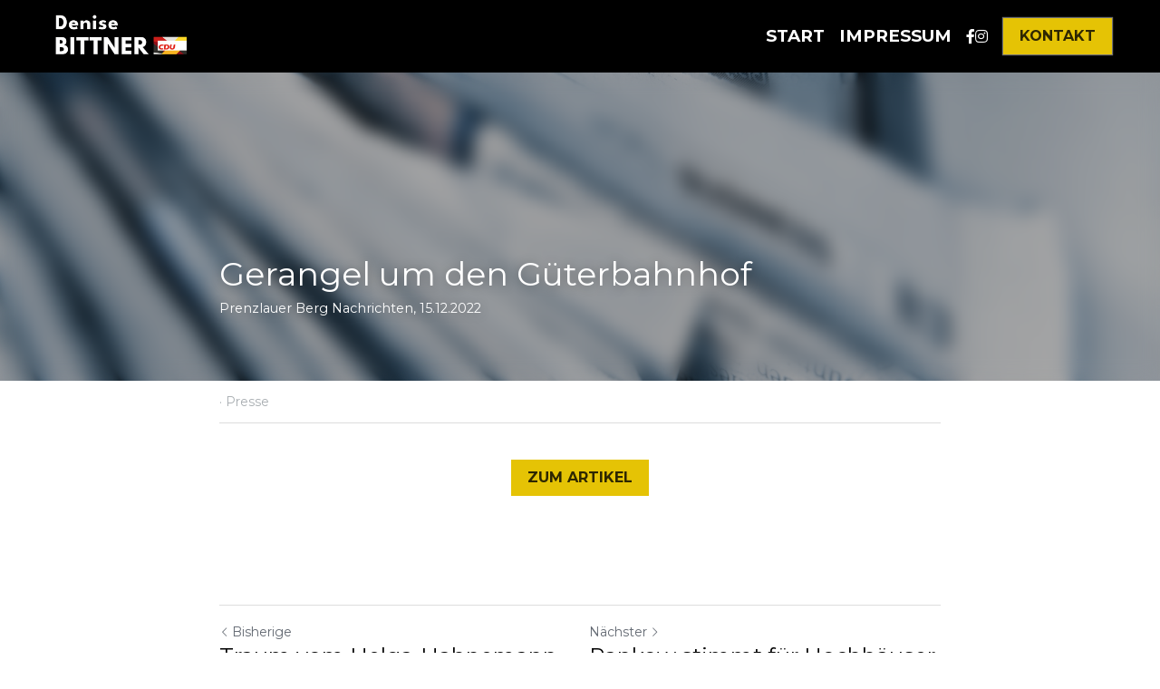

--- FILE ---
content_type: text/html; charset=utf-8
request_url: https://www.denise-bittner.de/blog/gerangel-um-den-guterbahnhof
body_size: 48525
content:
<!-- Powered by Strikingly.com 4 (1) Jan 20, 2026 at 05:35-->
<!DOCTYPE html>
<html itemscope itemtype='http://schema.org/WebPage' lang='de' xmlns:og='http://ogp.me/ns#' xmlns='http://www.w3.org/1999/xhtml'>
<head>
<title>Gerangel um den Güterbahnhof - Presse</title>
<link href='https://www.denise-bittner.de/blog/gerangel-um-den-guterbahnhof.amp' rel='amphtml'>
<meta content='text/html; charset=UTF-8' http-equiv='Content-Type'>
<meta content='width=device-width,initial-scale=1.0,user-scalable=yes,minimum-scale=1.0,maximum-scale=3.0' id='viewport' name='viewport'>
<meta content='' name='description'>
<meta content='article' property='og:type'>
<meta content='Gerangel um den Güterbahnhof' property='og:title'>
<meta content='https://www.denise-bittner.de/blog/gerangel-um-den-guterbahnhof' property='og:url'>
<meta content='https://custom-images.strikinglycdn.com/res/hrscywv4p/image/upload/c_limit,fl_lossy,h_9000,w_1200,f_auto,q_auto/901311/625752_538240.png' property='og:image'>
<meta content='Gerangel um den Güterbahnhof' property='og:site_name'>
<meta content='' property='og:description'>
<meta content='Gerangel um den Güterbahnhof' itemprop='name'>
<meta content='' itemprop='description'>
<meta content='https://custom-images.strikinglycdn.com/res/hrscywv4p/image/upload/c_limit,fl_lossy,h_9000,w_1200,f_auto,q_auto/901311/625752_538240.png' itemprop='image'>
<meta content='summary_large_image' name='twitter:card'>
<meta content='Gerangel um den Güterbahnhof' name='twitter:title'>
<meta content='' name='twitter:description'>
<meta content='https://custom-images.strikinglycdn.com/res/hrscywv4p/image/upload/c_limit,fl_lossy,h_9000,w_1200,f_auto,q_auto/901311/625752_538240.png' name='twitter:image'>
<meta name="csrf-param" content="authenticity_token" />
<meta name="csrf-token" content="FPUPXVXoBokXpWJTjH8hz619q5BkZlZ2wIp0RGd7rLS76PQ6PMzuBBozRKxoM2baeTtrBFwe2sD17XiGG1K+QA==" />
<script>
window.$S={};$S.conf={"SUPPORTED_CURRENCY":[{"code":"AED","symbol":"\u062f.\u0625","decimal":".","thousand":",","precision":2,"name":"Vereinigte Arabische Emirate Dirham"},{"code":"AFN","symbol":"\u060b","decimal":".","thousand":",","precision":2,"name":"Afghanisch afghani"},{"code":"ALL","symbol":"Lek","decimal":",","thousand":".","precision":2,"name":"Albanischer Lek"},{"code":"AMD","symbol":"\u058f","decimal":",","thousand":".","precision":2,"name":"Armenischer Dram"},{"code":"ANG","symbol":"\u0192","decimal":",","thousand":".","precision":2,"name":"Niederl\u00e4ndischer Antilleanischer Gulden"},{"code":"AOA","symbol":"Kz","decimal":",","thousand":".","precision":2,"name":"Angolanischer Kwanza"},{"code":"ARS","symbol":"$","decimal":",","thousand":".","precision":2,"name":"Argentinischer Peso"},{"code":"AUD","symbol":"A$","decimal":".","thousand":" ","precision":2,"name":"Australischer Dollar"},{"code":"AWG","symbol":"\u0192","decimal":".","thousand":",","precision":2,"name":"Arubanischer Florin"},{"code":"AZN","symbol":"\u20bc","decimal":".","thousand":",","precision":2,"name":"Aserbaidschanischer Manat"},{"code":"BAM","symbol":"KM","decimal":",","thousand":".","precision":2,"name":"Bosnien und Herzegowina konvertierbare Mark"},{"code":"BBD","symbol":"$","decimal":".","thousand":",","precision":2,"name":"Barbadischer Dollar"},{"code":"BDT","symbol":"Tk","decimal":".","thousand":",","precision":2,"name":"Bangladeschischer Taka"},{"code":"BGN","symbol":"\u043b\u0432","decimal":",","thousand":".","precision":2,"name":"Bulgarischer Lew"},{"code":"BHD","symbol":"\u062f.\u0628","decimal":".","thousand":",","precision":3,"name":"Bahrainischer Dinar"},{"code":"BIF","symbol":"FBu","decimal":".","thousand":",","precision":0,"name":"Burundischer Franc"},{"code":"BMD","symbol":"$","decimal":".","thousand":",","precision":2,"name":"Bermudischer Dollar"},{"code":"BND","symbol":"$","decimal":".","thousand":",","precision":2,"name":"Brunei Dollar"},{"code":"BOB","symbol":"$b","decimal":",","thousand":".","precision":2,"name":"Bolivianischer Boliviano"},{"code":"BRL","symbol":"R$","decimal":",","thousand":".","precision":2,"name":"Brasilianischer Real","format":"%s %v"},{"code":"BSD","symbol":"$","decimal":".","thousand":",","precision":2,"name":"Bahamianischer Dollar"},{"code":"BTN","symbol":"Nu.","decimal":".","thousand":",","precision":2,"name":"Bhutanischer Ngultrum"},{"code":"BWP","symbol":"P","decimal":".","thousand":",","precision":2,"name":"Botswana pula"},{"code":"BYN","symbol":"Br","decimal":".","thousand":",","precision":2,"name":"Belarussischer Rubel"},{"code":"BZD","symbol":"BZ$","decimal":".","thousand":",","precision":2,"name":"Belize-Dollar"},{"code":"CAD","symbol":"$","decimal":".","thousand":",","precision":2,"name":"Kanadischer Dollar"},{"code":"CDF","symbol":"FC","decimal":".","thousand":",","precision":2,"name":"Kongolesischer Franc"},{"code":"CHF","symbol":"CHF","decimal":".","thousand":"'","precision":2,"name":"Schweizer Franken","format":"%s %v"},{"code":"CLP","symbol":"$","decimal":"","thousand":".","precision":0,"name":"Chilenischer Peso"},{"code":"CNY","symbol":"\u00a5","decimal":".","thousand":",","precision":2,"name":"Chinesischer Yuan"},{"code":"CRC","symbol":"\u20a1","decimal":",","thousand":".","precision":2,"name":"Costa Rican col\u00f3n"},{"code":"CUP","symbol":"$","decimal":".","thousand":",","precision":2,"name":"Kubanischer Peso"},{"code":"CVE","symbol":"$","decimal":".","thousand":",","precision":2,"name":"Kapverdischer Escudo"},{"code":"CZK","symbol":"K\u010d","decimal":",","thousand":".","precision":2,"name":"Tschechische Krone","format":"%v %s"},{"code":"DJF","symbol":"Fdj","decimal":".","thousand":",","precision":0,"name":"Djiboutischer Franc"},{"code":"DKK","symbol":"kr","decimal":".","thousand":",","precision":2,"name":"D\u00e4nische Krone","format":"%v %s"},{"code":"DOP","symbol":"RD$","decimal":".","thousand":",","precision":2,"name":"Dominikanischer Peso"},{"code":"DZD","symbol":"\u062f\u062c","decimal":",","thousand":".","precision":2,"name":"Algerischer Dinar"},{"code":"EGP","symbol":"E\u00a3","decimal":".","thousand":",","precision":2,"name":"\u00c4gyptisches Pfund"},{"code":"ERN","symbol":"Nkf","decimal":".","thousand":",","precision":2,"name":"Eritreischer Nakfa"},{"code":"ETB","symbol":"Br","decimal":".","thousand":",","precision":2,"name":"\u00c4thiopischer Birr"},{"code":"EUR","symbol":"\u20ac","decimal":",","thousand":".","precision":2,"name":"Euro","format":"%v %s"},{"code":"FJD","symbol":"$","decimal":".","thousand":",","precision":2,"name":"Fidschianischer Dollar"},{"code":"FKP","symbol":"\u00a3","decimal":".","thousand":",","precision":2,"name":"Falkland Inseln Pfund"},{"code":"GBP","symbol":"\u00a3","decimal":".","thousand":",","precision":2,"name":"Britisches Pfund"},{"code":"GEL","symbol":"\u10da","decimal":",","thousand":".","precision":2,"name":"Georgischer Lari"},{"code":"GGP","symbol":"\u00a3","decimal":".","thousand":",","precision":2,"name":"Guernsey Pfund"},{"code":"GHS","symbol":"GH\u20b5","decimal":".","thousand":",","precision":2,"name":"Ghanaischer Cedi"},{"code":"GIP","symbol":"\u00a3","decimal":".","thousand":",","precision":2,"name":"Gibraltar Pfund"},{"code":"GMD","symbol":"D","decimal":".","thousand":",","precision":2,"name":"Gambischer dalasi"},{"code":"GNF","symbol":"\u20a3","decimal":".","thousand":",","precision":0,"name":"Guinea-Franc"},{"code":"GTQ","symbol":"Q","decimal":".","thousand":",","precision":2,"name":"Guatemaltekischer Quetzal"},{"code":"GYD","symbol":"G$","decimal":".","thousand":",","precision":2,"name":"Guyanischer Dollar"},{"code":"HKD","symbol":"HK$","decimal":".","thousand":",","precision":2,"name":"Hong Kong Dollar"},{"code":"HNL","symbol":"L","decimal":".","thousand":",","precision":2,"name":"Honduranische lempira"},{"code":"HRK","symbol":"kn","decimal":".","thousand":",","precision":2,"name":"Kroatische Kuna"},{"code":"HTG","symbol":"G","decimal":".","thousand":",","precision":2,"name":"Haitianischer Gourde"},{"code":"HUF","symbol":"Ft","decimal":"","thousand":",","precision":0,"name":"Ungarischer Forint","format":"%v %s"},{"code":"ILS","symbol":"\u20aa","decimal":".","thousand":",","precision":2,"name":"Israelischer Neuer Schekel"},{"code":"IMP","symbol":"\u00a3","decimal":".","thousand":",","precision":2,"name":"Isle of Man Pfund"},{"code":"INR","symbol":"\u20b9","decimal":".","thousand":",","precision":2,"name":"Indische Rupie"},{"code":"IQD","symbol":"\u062f.\u0639","decimal":".","thousand":",","precision":3,"name":"Irakischer Dinar"},{"code":"IRR","symbol":"\u062a\u0648\u0645\u0627\u0646","decimal":".","thousand":",","precision":2,"name":"Iranischer Rial"},{"code":"ISK","symbol":"kr","decimal":",","thousand":".","precision":2,"name":"Isl\u00e4ndische kr\u00f3na"},{"code":"JEP","symbol":"\u00a3","decimal":".","thousand":",","precision":2,"name":"Jersey Pfund"},{"code":"JMD","symbol":"J$","decimal":".","thousand":",","precision":2,"name":"Jamaikanischer Dollar"},{"code":"JOD","symbol":"JD","decimal":".","thousand":",","precision":3,"name":"Jordanischer Dinar"},{"code":"JPY","symbol":"\u00a5","decimal":"","thousand":",","precision":0,"name":"Japanischer Yen","format":"%s %v"},{"code":"KES","symbol":"KSh","decimal":".","thousand":",","precision":2,"name":"Kenianischer Schilling"},{"code":"KGS","symbol":"\u043b\u0432","decimal":",","thousand":".","precision":2,"name":"Kirgisischer Som"},{"code":"KHR","symbol":"\u17db","decimal":".","thousand":",","precision":2,"name":"Kambodschanischer Riel"},{"code":"KMF","symbol":"CF","decimal":".","thousand":",","precision":0,"name":"Komorischer Franc"},{"code":"KPW","symbol":"\u20a9","decimal":".","thousand":",","precision":2,"name":"Nordkoreanischer Won"},{"code":"KRW","symbol":"\uc6d0","decimal":"","thousand":",","precision":0,"name":"S\u00fcdkoreanischer Won","format":"%v %s"},{"code":"KWD","symbol":"\u062f.\u0643","decimal":".","thousand":",","precision":3,"name":"Kuwaitischer Dinar"},{"code":"KYD","symbol":"CI$","decimal":".","thousand":",","precision":2,"name":"Kayman Inseln Dollar"},{"code":"KZT","symbol":"\u20b8","decimal":",","thousand":".","precision":2,"name":"Kasachstanischer Tenge"},{"code":"LBP","symbol":"LL","decimal":".","thousand":",","precision":2,"name":"Libanesisches Pfund"},{"code":"LKR","symbol":"\u20a8","decimal":".","thousand":",","precision":2,"name":"Sri Lankische Rupie"},{"code":"LRD","symbol":"LR$","decimal":".","thousand":",","precision":2,"name":"Liberianischer Dollar"},{"code":"LSL","symbol":"M","decimal":".","thousand":",","precision":2,"name":"Lesotho loti"},{"code":"LYD","symbol":"LD","decimal":".","thousand":",","precision":3,"name":"Libyscher Dinar"},{"code":"MAD","symbol":"\u062f.\u0645.","decimal":",","thousand":".","precision":2,"name":"Marokkanischer Dirham"},{"code":"MDL","symbol":"L","decimal":",","thousand":".","precision":2,"name":"Moldawischer Leu"},{"code":"MGA","symbol":"Ar","decimal":".","thousand":",","precision":0,"name":"Malagasy ariary"},{"code":"MKD","symbol":"\u0434\u0435\u043d","decimal":",","thousand":".","precision":2,"name":"Mazedonischer Denar"},{"code":"MMK","symbol":"Ks","decimal":".","thousand":",","precision":2,"name":"Myanmar kyat"},{"code":"MNT","symbol":"\u20ae","decimal":".","thousand":",","precision":2,"name":"Mongolische Tugrik"},{"code":"MOP","symbol":"MOP$","decimal":".","thousand":",","precision":2,"name":"Mazedonischer Pataca"},{"code":"MRO","symbol":"UM","decimal":".","thousand":",","precision":2,"name":"Mauritanische Ouguiya"},{"code":"MRU","symbol":"UM","decimal":".","thousand":",","precision":2,"name":"Mauritanian ouguiya"},{"code":"MUR","symbol":"\u20a8","decimal":".","thousand":",","precision":2,"name":"Mauritianische Rupie"},{"code":"MVR","symbol":"Rf","decimal":".","thousand":",","precision":2,"name":"Maldivianische rufiyaa"},{"code":"MWK","symbol":"K","decimal":".","thousand":",","precision":2,"name":"Malawischer Kwacha"},{"code":"MXN","symbol":"$","decimal":".","thousand":",","precision":2,"name":"Mexikanischer Peso"},{"code":"MYR","symbol":"RM","decimal":".","thousand":",","precision":2,"name":"Malaysischer Ringgit"},{"code":"MZN","symbol":"MT","decimal":",","thousand":".","precision":2,"name":"Mosambikanischer Metical"},{"code":"NAD","symbol":"N$","decimal":".","thousand":",","precision":2,"name":"Namibischer Dollar"},{"code":"NGN","symbol":"\u20a6","decimal":".","thousand":",","precision":2,"name":"Nigerianischer Naira"},{"code":"NIO","symbol":"C$","decimal":".","thousand":",","precision":2,"name":"Nicaraguanischer C\u00f3rdoba"},{"code":"NOK","symbol":"kr","decimal":",","thousand":".","precision":2,"name":"Norwegische Krone","format":"%v %s"},{"code":"NPR","symbol":"\u20a8","decimal":".","thousand":",","precision":2,"name":"Nepalische Rupie"},{"code":"NZD","symbol":"$","decimal":".","thousand":",","precision":2,"name":"Neuseel\u00e4ndischer Dollar"},{"code":"OMR","symbol":"\u0631.\u0639.","decimal":".","thousand":",","precision":3,"name":"Omanischer Rial"},{"code":"PAB","symbol":"B\/.","decimal":".","thousand":",","precision":2,"name":"Panamaischer Balboa"},{"code":"PEN","symbol":"S\/.","decimal":".","thousand":",","precision":2,"name":"Peruanischer Sol"},{"code":"PGK","symbol":"K","decimal":".","thousand":",","precision":2,"name":"Papua-Neuguinea-Kina"},{"code":"PHP","symbol":"\u20b1","decimal":".","thousand":",","precision":2,"name":"Philippinischer Peso"},{"code":"PKR","symbol":"\u20a8","decimal":".","thousand":",","precision":2,"name":"Pakistanische Rupie"},{"code":"PLN","symbol":"z\u0142","decimal":",","thousand":" ","precision":2,"name":"Polnischer Zloty","format":"%v %s"},{"code":"PYG","symbol":"\u20b2","decimal":",","thousand":".","precision":0,"name":"Paraguayischer Guaran\u00ed"},{"code":"QAR","symbol":"\u0631.\u0642","decimal":".","thousand":",","precision":2,"name":"Qatari riyal"},{"code":"RON","symbol":"lei","decimal":",","thousand":".","precision":2,"name":"Rum\u00e4nischer Leu"},{"code":"RSD","symbol":"\u0434\u0438\u043d","decimal":",","thousand":".","precision":2,"name":"Serbischer Dinar"},{"code":"RUB","symbol":"\u20bd","decimal":",","thousand":".","precision":2,"name":"Russischer Rubel","format":"%v %s"},{"code":"RWF","symbol":"FRw","decimal":".","thousand":",","precision":0,"name":"Ruanda-Franc"},{"code":"SAR","symbol":"\u0631.\u0633","decimal":".","thousand":",","precision":2,"name":"Saudi Arabischer Riyal"},{"code":"SBD","symbol":"SI$","decimal":".","thousand":",","precision":2,"name":"Solomon Islands Dollar"},{"code":"SCR","symbol":"SRe","decimal":".","thousand":",","precision":2,"name":"Seychellois Rupie"},{"code":"SDG","symbol":"SDG","decimal":".","thousand":",","precision":2,"name":"S\u00fcdsudanesisches Pfund"},{"code":"SEK","symbol":"kr","decimal":".","thousand":" ","precision":2,"name":"Schwedische Krone","format":"%v %s"},{"code":"SGD","symbol":"S$","decimal":".","thousand":",","precision":2,"name":"Singapur Dollar"},{"code":"SHP","symbol":"\u00a3","decimal":".","thousand":",","precision":2,"name":"Saint Helena Pfund"},{"code":"SLL","symbol":"Le","decimal":".","thousand":",","precision":2,"name":"Sierra Leonean leone"},{"code":"SOS","symbol":"S","decimal":".","thousand":",","precision":2,"name":"Somali Schilling"},{"code":"SRD","symbol":"$","decimal":",","thousand":".","precision":2,"name":"Surinamischer Dollar"},{"code":"SSP","symbol":"SS\u00a3","decimal":".","thousand":",","precision":2,"name":"S\u00fcdsudanesisches Pfund"},{"code":"STD","symbol":"Db","decimal":".","thousand":",","precision":2,"name":"Sao Tomean Dobra"},{"code":"STN","symbol":"Db","decimal":".","thousand":",","precision":2,"name":"S\u00e3o Tom\u00e9 und Pr\u00edncipe dobra"},{"code":"SYP","symbol":"LS","decimal":".","thousand":",","precision":2,"name":"Syrian pound"},{"code":"SZL","symbol":"E","decimal":".","thousand":",","precision":2,"name":"Schwazi lilangeni"},{"code":"THB","symbol":"\u0e3f","decimal":".","thousand":",","precision":2,"name":"Thai Baht"},{"code":"TJS","symbol":"SM","decimal":".","thousand":",","precision":2,"name":"Tadschikistanischer Somoni"},{"code":"TMT","symbol":"T","decimal":".","thousand":",","precision":2,"name":"Turkmenistan Manat"},{"code":"TND","symbol":"\u062f.\u062a","decimal":".","thousand":",","precision":3,"name":"Tunesischer Dinar"},{"code":"TOP","symbol":"T$","decimal":".","thousand":",","precision":2,"name":"Tonganisches pa\u02bbanga"},{"code":"TRY","symbol":"\u20ba","decimal":".","thousand":",","precision":2,"name":"T\u00fcrkische Lira"},{"code":"TTD","symbol":"TT$","decimal":".","thousand":",","precision":2,"name":"Trinidad und Tobago Dollar"},{"code":"TWD","symbol":"NT$","decimal":"","thousand":",","precision":0,"name":"Neuer Taiwan Dollar"},{"code":"TZS","symbol":"Tsh","decimal":".","thousand":",","precision":2,"name":"Tansanischer Schilling"},{"code":"UAH","symbol":"\u20b4","decimal":".","thousand":",","precision":2,"name":"Ukrainische Griwna"},{"code":"UGX","symbol":"USh","decimal":".","thousand":",","precision":2,"name":"Ugandischer Schilling"},{"code":"USD","symbol":"$","decimal":".","thousand":",","precision":2,"name":"Vereinigte Staaten Dollar"},{"code":"UYU","symbol":"$U","decimal":",","thousand":".","precision":2,"name":"Uruguayischer Peso"},{"code":"UZS","symbol":"\u043b\u0432","decimal":",","thousand":".","precision":2,"name":"Usbekistani so\u02bbm"},{"code":"VES","symbol":"Bs.S.","decimal":".","thousand":",","precision":2,"name":"Venezolanischer Bol\u00edvar soberano"},{"code":"VUV","symbol":"VT","decimal":".","thousand":",","precision":0,"name":"Vanuatu vatu"},{"code":"WST","symbol":"WS$","decimal":".","thousand":",","precision":2,"name":"Samoan t\u0101l\u0101"},{"code":"XAF","symbol":"FCFA","decimal":".","thousand":",","precision":0,"name":"Zentralafrikanischer CFA-Franc"},{"code":"XCD","symbol":"EC$","decimal":".","thousand":",","precision":2,"name":"Ostkaribischer Dollar"},{"code":"XDR","symbol":"SDR","decimal":".","thousand":"","precision":0,"name":"Sonderziehungsrechte"},{"code":"XOF","symbol":"CFA","decimal":".","thousand":",","precision":0,"name":"Westafrikanischer CFA-Franc"},{"code":"XPF","symbol":"\u20a3","decimal":".","thousand":",","precision":0,"name":"CFP-Franc"},{"code":"YER","symbol":"\u0631.\u064a","decimal":".","thousand":",","precision":2,"name":"Jemenitischer Rial"},{"code":"ZAR","symbol":"R","decimal":".","thousand":",","precision":2,"name":"S\u00fcdafrikanischer Rand"},{"code":"ZMW","symbol":"K","decimal":",","thousand":".","precision":2,"name":"Sambischer Kwacha"},{"code":"IDR","symbol":"Rp ","decimal":"","thousand":".","precision":0,"name":"Indonesische Rupiah"},{"code":"VND","symbol":"\u20ab","decimal":"","thousand":".","precision":0,"name":"Vietnamesischer Dong","format":"%v%s"},{"code":"LAK","symbol":"\u20ad","decimal":".","thousand":",","precision":2,"name":"Lao kip"},{"code":"COP","symbol":"$","decimal":".","thousand":",","precision":0,"name":"Kolumbianischer Peso"}],"keenio_collection":"strikingly_pageviews","keenio_pbs_impression_collection":"strikingly_pbs_impression","keenio_pbs_conversion_collection":"strikingly_pbs_conversion","keenio_pageservice_imageshare_collection":"strikingly_pageservice_imageshare","keenio_page_socialshare_collection":"strikingly_page_socialshare","keenio_page_framing_collection":"strikingly_page_framing","keenio_file_download_collection":"strikingly_file_download","is_google_analytics_enabled":true,"gdpr_compliance_feature":false,"is_strikingly_analytics_enabled":true,"baidu_xzh_json":null,"isBlog":true};$S.globalConf={"premium_apps":["HtmlApp","EcwidApp","MailChimpApp","CeleryApp","LocuApp"],"environment":"production","env":"production","host_suffix":"strikingly.com","asset_url":"https:\/\/static-assets.strikinglycdn.com","support_url":"http:\/\/support.strikingly.com","sxl_font_api_url":"https:\/\/static-fonts-css.strikinglycdn.com","locale":"de","enable_live_chat":true,"s_in_china":false,"browser_locale":null,"is_sxl":false,"is_rtl":false,"google":{"recaptcha_v2_client_key":"6LeRypQbAAAAAGgaIHIak2L7UaH4Mm3iS6Tpp7vY","recaptcha_v2_invisible_client_key":"6LdmtBYdAAAAAJmE1hETf4IHoUqXQaFuJxZPO8tW"},"hcaptcha":{"hcaptcha_checkbox_key":"cd7ccab0-57ca-49aa-98ac-db26473a942a","hcaptcha_invisible_key":"65400c5a-c122-4648-971c-9f7e931cd872"},"user_image_cdn":{"qn":"\/\/user-assets.sxlcdn.com","s":"\/\/custom-images.strikinglycdn.com"},"user_image_private_cdn":{"qn":null},"rollout":{"crm_livechat":true,"google_invisible_recaptcha":true,"enabled_hcaptcha":true,"nav_2021":true,"nav_2021_off":false,"nav_2023":true,"new_blog_layout":true,"pbs_i18n":true},"GROWINGIO_API_KEY":null,"BAIDU_API_KEY":null,"SEGMENTIO_API_KEY":"eb3txa37hi","FACEBOOK_APP_ID":"138736959550286","WECHAT_APP_ID":null,"KEEN_IO_PROJECT_ID":"5317e03605cd66236a000002","KEEN_IO_WRITE_KEY":"[base64]","CLOUDINARY_CLOUD_NAME":"hrscywv4p","CLOUDINARY_PRESET":"oxbxiyxl","BUGSNAG_FE_API_KEY":"","BUGSNAG_FE_JS_RELEASE_STAGE":"production","WEB_PUSH_PUB_KEY":"BDKuVD3CPl9FsdF_P7eYJg1i-siryCIDQRcOhTu2zMMFbNrXaugVggo_7vy5OHPYTVaXkLBWv8PUPdduzaKq8xE="};$S.miniProgramAppType=null;$S.blogPostData={"blogPostMeta":{"id":26826663,"state":"published","pinned":false,"notified":false,"createdAt":"2023-01-29T05:50:29.571-08:00","publishedAt":"2022-12-15T05:50:29.000-08:00","publicUrl":"https:\/\/www.denise-bittner.de\/blog\/gerangel-um-den-guterbahnhof","customSlug":null,"editCount":7,"publishedEditCount":0,"mode":"show","role":null,"reviewState":null,"needReview":false,"censorshipResult":null,"reviewUpdatedAt":null,"scheduledPublishAt":null,"scheduledPublishAtUtcTime":null,"scheduledTimeZone":null,"postedToWechat":false,"tags":["Presse"],"categories":[{"id":35989,"name":"Presse"}],"socialMediaConfig":{"url":"https:\/\/www.denise-bittner.de\/blog\/gerangel-um-den-guterbahnhof","title":"Gerangel um den G\u00fcterbahnhof","image":"https:\/\/custom-images.strikinglycdn.com\/res\/hrscywv4p\/image\/upload\/c_limit,fl_lossy,h_9000,w_1200,f_auto,q_auto\/901311\/625752_538240.png","description":"","fbAppId":"138736959550286"},"nextBlogPostTitle":"Pankow stimmt f\u00fcr Hochh\u00e4user am Th\u00e4lmannpark","nextBlogPostRelativeUrl":"\/blog\/pankow-stimmt-fur-hochhauser-am-thalmannpark","nextBlogPostId":26826700,"prevBlogPostTitle":"Traum vom Helga-Hahnemann-Park in Pankow geplatzt","prevBlogPostRelativeUrl":"\/blog\/traum-vom-helga-hahnemann-park-in-pankow-geplatzt","prevBlogPostId":26826725},"pageMeta":{"blogSettings":{"previewLayout":1,"has_subscription_code_before":false,"has_subscription_code":false,"preview_number":"3","used_disqus_comments_before":false,"preview_layout":1,"show_rss":true,"enable_comments":false,"show_subscription_form":false,"show_subscriptions_tab":false,"show_amp":true,"show_more_posts_with":"popup","header_custom_code":"","footer_custom_code":"","category_order":{"35989":0,"51284":1,"208476":2},"show_nav":true,"positive_order":true,"hide_new_blog_tips":true},"isPro":true,"isV4":true,"forcedLocale":"de","userId":901311,"membership":"pro","theme":{"id":59,"css_file":"themes/s5-theme/main","color_list":"","created_at":"2017-12-17T18:25:54.886-08:00","updated_at":"2018-04-10T19:58:57.731-07:00","display_name":"S5 Theme","default_slide_list":"","navbar_file":"s5-theme/navbar","footer_file":null,"name":"s5-theme","thumb_image":null,"use_background_image":false,"demo_page_id":null,"type_mask":1,"data_page_id":null,"is_new":false,"priority":0,"header_file":null,"data":"{\"menu\":{\"type\":\"Menu\",\"components\":{\"logo\":{\"type\":\"Image\",\"image_type\":\"small\",\"url\":\"/images/defaults/default_logo.png\"},\"title\":{\"type\":\"RichText\",\"value\":\"Title Text\",\"text_type\":\"title\"}}}}","name_with_v4_fallback":"s5-theme"},"permalink":"denisebittner","subscriptionPlan":"pro_yearly","subscriptionPeriod":"yearly","isOnTrial":false,"customColors":{"type":"CustomColors","id":"f_d35970ff-fab0-4cef-a27f-e8b4bf8cae86","defaultValue":null,"active":true,"highlight1":"#ffd906","highlight2":"#000000","themePreColors":[{"type":"ThemeColor","id":"f_7f8e3c37-2aca-4428-afea-f196094bd788","key":0,"value":"#383000"},{"type":"ThemeColor","id":"f_1c24f3a1-f0a3-4e12-8469-cddaf54f42bb","key":1,"value":"#9e8600"},{"type":"ThemeColor","id":"f_dabda2e7-092e-43e2-b18a-6cbca4c0299b","key":2,"value":"#ffda05"},{"type":"ThemeColor","id":"f_ccb060fd-5525-400a-a676-f794b35faa9e","key":3,"value":"#ffe96b"},{"type":"ThemeColor","id":"f_2823f22f-6abf-492f-acb6-c8b300724a6f","key":4,"value":"#fff8d1"},{"type":"ThemeColor","id":"f_6eb388b5-9770-4836-afd2-7014f779ba56","key":5,"value":"#333333"},{"type":"ThemeColor","id":"f_fb37e8de-8c09-479c-b58d-6e7051d91e5b","key":6,"value":"#666666"},{"type":"ThemeColor","id":"f_17d9ea50-5b2b-46b3-b0f0-c7d7e541aece","key":7,"value":"#999999"},{"type":"ThemeColor","id":"f_3ce76ebd-8763-4400-8013-35b4e9ec1e6f","key":8,"value":"#cccccc"},{"type":"ThemeColor","id":"f_81c5ed68-f508-41ad-b11f-fa34ef58030a","key":9,"value":"#f2f2f2"},{"type":"ThemeColor","id":"f_9927c05f-f039-452c-971f-375a322c7421","key":10,"value":"#ffffff"},{"type":"ThemeColor","id":"f_59d9fa82-ef33-4924-ae36-2baae05f6ef0","key":11,"value":"#555555"},{"type":"ThemeColor","id":"f_093a52b3-dbe1-440f-b6e3-614cb8911a4d","key":12,"value":"#000000"},{"type":"ThemeColor","id":"f_ee836429-c076-4030-9af2-d8988c70b168","key":13,"value":"#816354"},{"type":"ThemeColor","id":"f_555924d6-5f1e-4ed2-8c2f-fd15ef8155c7","key":14,"value":"#ff4d4d"},{"type":"ThemeColor","id":"f_5a2510cf-a852-42ba-a2b3-4bf14bf5239a","key":15,"value":"#ffa64d"},{"type":"ThemeColor","id":"f_a6bde525-5612-4c1e-b2d7-521778756a30","key":16,"value":"#9cce06"},{"type":"ThemeColor","id":"f_24e1e883-91eb-4769-9dcb-a46de5935217","key":17,"value":"#26c9ff"}]},"animations":{"type":"Animations","id":"f_1e864d09-1899-4c92-98b3-d7c80ca2377e","defaultValue":null,"page_scroll":"none","background":"none","image_link_hover":"none"},"s5Theme":{"type":"Theme","id":"f_247e5d2c-d437-4993-a487-1c633cb2e339","defaultValue":null,"version":"10","nav":{"type":"NavTheme","id":"f_a7eefaef-c78a-4fe1-925d-f515062961c4","defaultValue":null,"name":"topBar","layout":"a","padding":"small","sidebarWidth":"medium","topContentWidth":"section","horizontalContentAlignment":"center","verticalContentAlignment":"middle","fontSize":"large","backgroundColor1":"#000000","highlightColor":"#e5c305","presetColorName":"customized","itemColor":"#ffffff","itemSpacing":"compact","dropShadow":"no","socialMediaListType":"link","isTransparent":false,"isSticky":true,"showSocialMedia":true,"highlight":{"blockBackgroundColor":null,"blockTextColor":null,"blockBackgroundColorSettings":{"preIndex":null,"type":"default","default":"#fff7cd"},"blockTextColorSettings":{"preIndex":null,"type":"default","default":"#ffd906"},"blockShape":"pill","textColor":null,"textColorSettings":{"preIndex":null,"type":"default","default":"#ffd906"},"type":"underline","id":"f_1b3774bd-86ba-452b-8f08-95b237d3b8f7"},"border":{"enable":false,"borderColor":"#000","position":"bottom","thickness":"small","borderColorSettings":{"preIndex":null,"type":"custom","default":"#ffffff","id":"f_bc3ef015-b64a-4a1d-a660-418753c532b6"}},"socialMedia":[{"type":"SocialMediaItem","id":"6fa861e0-8604-11ec-9a83-5398f9d83cb1","url":"https:\/\/www.facebook.com\/CDU.in.Pankow\/","className":"fab fa-facebook-f","show_button":true},{"type":"SocialMediaItem","id":"72ca6260-8604-11ec-9a83-5398f9d83cb1","url":"https:\/\/www.instagram.com\/cduinpankow\/","className":"fab fa-instagram","show_button":true}],"socialMediaButtonList":[{"type":"Facebook","id":"339bef68-f0ce-11ed-aa02-cb3d7c6f90ba","url":"","link_url":"","share_text":"","show_button":false},{"type":"Twitter","id":"339bef69-f0ce-11ed-aa02-cb3d7c6f90ba","url":"","link_url":"","share_text":"","show_button":false},{"type":"LinkedIn","id":"339bef6a-f0ce-11ed-aa02-cb3d7c6f90ba","url":"","link_url":"","share_text":"","show_button":false},{"type":"Pinterest","id":"339bef6b-f0ce-11ed-aa02-cb3d7c6f90ba","url":"","link_url":"","share_text":"","show_button":false}],"socialMediaContactList":[{"type":"SocialMediaPhone","id":"339bef6e-f0ce-11ed-aa02-cb3d7c6f90ba","defaultValue":"","className":"fas fa-phone-alt"},{"type":"SocialMediaEmail","id":"339bef6f-f0ce-11ed-aa02-cb3d7c6f90ba","defaultValue":"","className":"fas fa-envelope"}],"backgroundColorSettings":{"preIndex":12,"type":"pre-color","default":"#ffffff"},"highlightColorSettings":{"preIndex":null,"type":"custom","default":"#ffd906"},"itemColorSettings":{"preIndex":null,"type":"default","default":"#ffffff"}},"section":{"type":"SectionTheme","id":"f_4fc6197e-5182-4a82-a157-ca9ae223252b","defaultValue":null,"padding":"normal","contentWidth":"wide","contentAlignment":"left","baseFontSize":18,"titleFontSize":40,"subtitleFontSize":26,"itemTitleFontSize":null,"itemSubtitleFontSize":null,"textHighlightColor":null,"baseColor":"#000000","titleColor":"#ffffff","subtitleColor":"#000000","itemTitleColor":"","itemSubtitleColor":"#000000","textHighlightSelection":{"type":"TextHighlightSelection","id":"f_100266f9-faa6-4a20-8290-809532d31c19","defaultValue":null,"title":false,"subtitle":true,"itemTitle":false,"itemSubtitle":true},"base":{"preIndex":12,"type":"pre-color","default":"#50555c","id":"f_38d9582a-255e-4c1b-bdd4-baca26244dd6"},"title":{"preIndex":10,"type":"pre-color","default":"#1D2023","id":"f_3e7b7ac4-9588-4318-8013-d4d8bd469185"},"subtitle":{"preIndex":12,"type":"pre-color","default":"#ffd906","id":"f_db203acc-b871-4b35-8329-4e37ab232013"},"itemTitle":{"preIndex":null,"type":"default","default":"#1D2023","id":"f_d9855a2d-510e-4544-b17a-824501e9ca8a"},"itemSubtitle":{"preIndex":12,"type":"pre-color","default":"#ffd906","id":"f_f15f6b76-b75e-4c93-966d-1094bc77a6f2"}},"firstSection":{"type":"FirstSectionTheme","id":"f_9f9203be-cabb-4145-b07c-4de2ccc75783","defaultValue":null,"height":"normal","shape":"none"},"button":{"type":"ButtonTheme","id":"f_78383a89-ed4d-4cda-9d68-f5c72825706d","defaultValue":null,"backgroundColor":"#e5c305","shape":"square","fill":"solid","backgroundSettings":{"preIndex":null,"type":"custom","default":"#ffd906","id":"f_08fbd407-5c01-417f-81e4-83f044f73d5a"}}},"id":11026153,"headingFont":"alata","titleFont":"alata","bodyFont":"alata","usedWebFontsNormalized":"Alata:regular|Montserrat:400,700","showAmp":true,"subscribersCount":0,"templateVariation":"","showStrikinglyLogo":false,"multiPage":true,"sectionLayout":"four-card-none-none","siteName":"Denise Bittner (CDU)","siteRollouts":{"custom_code":true,"pro_sections":true,"pro_apps":true,"wechat_share":false,"new_settings_dialog_feature":true,"image_editor":false,"sections_name_sync":true,"google_analytics":true,"strikingly_analytics":true,"manually_checked":false,"custom_form":false,"custom_ads":true,"popup":null,"membership_feature":false},"pageCustomDomain":"www.denise-bittner.de","pagePublicUrl":"https:\/\/www.denise-bittner.de\/","googleAnalyticsTracker":"G-K26D4LND59","googleAnalyticsType":"ga4","facebookPixelId":"","gaTrackingId":"UA-25124444-6","errorceptionKey":"\"518ac810441fb4b7180002fa\"","keenioProjectId":"5317e03605cd66236a000002","keenioWriteKey":"[base64]","wechatMpAccountId":null,"blogSubscriptionUrl":"\/show_iframe_component\/704296","chatSettings":null,"user":{"membership":"pro","subscriptionPlan":"pro_yearly","subscriptionPeriod":"yearly","isOnTrial":false,"id":901311,"enableDesktopNotifications":null,"canUseLiveChat":false},"enableSiteSearch":false,"siteMode":"show","membershipFeatureActive":false,"mobileActions":{"phone":null,"sms":null,"location":null,"email":null,"version":"v2","actions":[]},"ecommerceSettings":{"displayTax":true,"registration":"no_registration","postOrderRedirection":{}},"ecommerce":{"sellerWechatAppId":null,"hasSetPaymentAccount":false},"showNav":true,"hideNewBlogTips":true,"connectedSites":[],"enableFixedTextColor":true,"enableFixedTextColorRemaining":true,"enableFixedTextColorHasBgColor":false,"enableFixedGallerySectionRtlStyle":false,"enableFixedNavHorizontalAlign":false,"enableSectionSmartBinding":false,"enableFixedSectionContentStyle20251020":false,"enableNewLumaVersion":true,"enableFixedNavSpecialLogicColor":false},"content":{"type":"Blog.BlogData","id":"f_210e5a3b-d05c-4f5e-96e1-ec6094f9ab38","defaultValue":null,"showComments":true,"showShareButtons":null,"header":{"type":"Blog.Header","id":"f_284c2941-ed62-486a-8b2b-04637bf96d5e","defaultValue":null,"title":{"type":"Blog.Text","id":"f_c13309cc-6a33-4eb3-8e4c-f2c33f522f27","defaultValue":false,"value":"\u003cp style=\"font-size: 80%;\"\u003eGerangel um den G\u00fcterbahnhof\u003c\/p\u003e","backupValue":null,"version":1},"subTitle":{"type":"Blog.Text","id":"f_2d2c853d-42b7-4dde-88af-66d76f427e25","defaultValue":false,"value":"\u003cp style=\"font-size: 60%;\"\u003e\u003cspan class=\"#(className)\" style=\"color:#ffffff;\"\u003ePrenzlauer Berg Nachrichten, 15.12.2022\u003c\/span\u003e\u003c\/p\u003e","backupValue":null,"version":1},"backgroundImage":{"type":"Blog.BackgroundImage","id":"f_6e8307cf-8ead-4ea9-9292-4d36ed57fec4","defaultValue":false,"url":"!","textColor":"overlay","backgroundVariation":null,"sizing":"","userClassName":null,"linkUrl":null,"linkTarget":null,"videoUrl":null,"videoHtml":"","storageKey":"901311\/625752_538240","storage":"s","format":"png","h":1334,"w":2000,"s":2621845,"useImage":true,"noCompression":null,"focus":null,"backgroundColor":{"themeColorRangeIndex":2,"value":"#ffda05","type":"highlight1","id":"f_cff7b125-ea1e-438b-92cb-b7d876cb533c"},"linkInputEnabled":null,"descriptionInputEnabled":null}},"footer":{"type":"Blog.Footer","id":"f_41dbae58-fe1c-4939-a976-1f6ab09974a7","defaultValue":null,"comment":{"type":"Blog.Comment","id":"f_9fe4ba49-8878-4b8b-96e4-c43e2b728596","defaultValue":null,"shortName":""},"shareButtons":{"type":"Blog.ShareButtons","id":"f_b536659f-901a-4167-8e4d-854c0ebd43d1","defaultValue":false,"list_type":"link","button_list":[{"type":"Facebook","id":"f_01a3d941-0a16-4ca4-b179-fba7a1da62c5","defaultValue":null,"url":"","link_url":null,"share_text":null,"show_button":true,"app_id":null},{"type":"LinkedIn","id":"f_d5015bf0-f862-47a4-b3f8-1c29edcb3606","defaultValue":null,"url":"","link_url":null,"share_text":null,"show_button":true},{"type":"GPlus","id":"f_b43c22d7-d133-455c-b25c-2fb389a00131","defaultValue":null,"url":"","link_url":null,"share_text":null,"show_button":true},{"type":"Twitter","id":"f_1721f591-5d33-4259-a006-a7aa8290397d","defaultValue":null,"url":"","link_url":null,"share_text":null,"show_button":true},{"type":"Pinterest","id":"f_8e687e32-5902-47e8-a516-7a625e5ba8c2","defaultValue":null,"url":"","link_url":null,"share_text":null,"show_button":false}]}},"sections":[{"type":"Blog.Section","id":"f_d35ba505-12c3-4aa9-924d-7043be86cb29","defaultValue":null,"component":{"type":"Button","id":"f_626e7efc-c92b-4fab-9609-e7bda7590560","defaultValue":false,"text":"ZUM ARTIKEL","page_id":null,"section_id":null,"url":"https:\/\/www.prenzlauerberg-nachrichten.de\/2022\/12\/15\/gerangel-um-den-gueterbahnhof-greifswalder-strasse\/","new_target":null}}]},"settings":{"hideBlogDate":false},"pageMode":null,"pageData":{"type":"Site","id":"f_71c5cab1-4483-4784-a8ab-4d076ad7c6d9","defaultValue":null,"horizontal":false,"fixedSocialMedia":false,"new_page":true,"showMobileNav":true,"showCookieNotification":false,"useSectionDefaultFormat":true,"useSectionImprovementsPart1":true,"showTermsAndConditions":false,"showPrivacyPolicy":false,"activateGDPRCompliance":false,"multi_pages":true,"live_chat":false,"isFullScreenOnlyOneSection":true,"showNav":true,"showFooter":true,"showStrikinglyLogo":false,"showNavigationButtons":false,"showShoppingCartIcon":false,"showButtons":true,"navFont":"","titleFont":"alata","logoFont":"","bodyFont":"alata","buttonFont":"alata","headingFont":"alata","theme":"fresh","templateVariation":"","templatePreset":"","termsText":"HAFTUNGSHINWEIS\n\nVerantwortlich f\u00fcr den Inhalt der Website gem\u00e4\u00df TMG \u00a75 und RStV \u00a755 II: Denise Bittner\nWebmaster: Philipp Gr\u00e4fe\n\nHaftungsausschluss: Diese Website zeigt den derzeitigen Stand eines fortlaufenden Entwicklungsprozesses. Obwohl bei der Zusammenstellung der auf dieser Website enthaltenen Inhalte und Services gr\u00f6\u00dftm\u00f6gliche Sorgfalt und Kontrolle beachtet wurde, kann ich f\u00fcr die jeweilige Aktualit\u00e4t, Richtigkeit, Vollst\u00e4ndigkeit oder Qualit\u00e4t keine Gew\u00e4hr \u00fcbernehmen. S\u00e4mtliche Anspr\u00fcche wegen der Nutzung fehlerhafter und unvollst\u00e4ndiger Informationen, Inhalte oder Services sind - soweit nicht gesetzlich zwingend anders vorgeschrieben - grunds\u00e4tzlich ausgeschlossen, es sei denn, es liegt vors\u00e4tzliches oder grob fahrl\u00e4ssiges Verschulden meinerseits vor. Ich behalte mir ausdr\u00fccklich vor, Inhalte und Services der Website ohne gesonderte Ank\u00fcndigung zu ver\u00e4ndern, zu erg\u00e4nzen, zu l\u00f6schen oder das gesamte Angebot oder die Ver\u00f6ffentlichung zeitweise oder endg\u00fcltig einzustellen. F\u00fcr Sch\u00e4den materieller oder immaterieller Art, die durch die Nutzung oder Nichtnutzung der dargebotenen Informationen bzw. durch die Nutzung fehlerhafter und unvollst\u00e4ndiger Informationen unmittelbar oder mittelbar verursacht werden, hafte ich nicht, sofern mir nicht vors\u00e4tzliches oder grob fahrl\u00e4ssiges Verschulden nachgewiesen wird.\n\nHaftung f\u00fcr Links: Diese Webseite enth\u00e4lt Links zu externen Webseiten Dritter, auf deren Inhalte ich keinen Einfluss habe. Deshalb kann ich f\u00fcr diese fremden Inhalte auch keine Gew\u00e4hr \u00fcbernehmen. Die Verantwortung die Inhalte der verlinkten Seiten tr\u00e4gt der Anbieter oder Betreiber der jeweiligen Webseiten. Die verlinkten Seiten wurden zum Zeitpunkt der Verlinkung auf m\u00f6gliche Rechtsverst\u00f6\u00dfe \u00fcberpr\u00fcft - rechtswidrige Inhalte waren nicht erkennbar. Eine permanente inhaltliche Kontrolle der verlinkten Seiten ist ohne konkrete Anhaltspunkte einer Rechtsverletzung nicht zumutbar. Bei Bekanntwerden von Rechtsverletzungen werde ich derartige Links umgehend entfernen. Bitte informiere mich unter denise.bittner@cdupankow.de.\n\nUrheberrecht: Die erstellten Inhalte und Werke auf diesen Seiten unterliegen dem deutschen Urheberrecht. Die Vervielf\u00e4ltigung, Bearbeitung, Verbreitung und jede Art der Verwertung au\u00dferhalb der Grenzen des Urheberrechtes bedarf der schriftlichen Zustimmung des jeweiligen Autors bzw. Erstellers. Downloads und Kopien dieser Seite sind nur f\u00fcr den privaten, nicht kommerziellen Gebrauch gestattet. Soweit die Inhalte auf dieser Seite nicht vom Betreiber erstellt wurden, werden die Urheberrechte Dritter beachtet. Insbesondere werden Inhalte Dritter als solche gekennzeichnet. Solltest Du trotzdem auf eine Urheberrechtsverletzung aufmerksam werden, bitte ich um einen entsprechenden Hinweis. Bei Bekanntwerden von Rechtsverletzungen werde ich derartige Inhalte umgehend entfernen. Bitte informiere mich unter denise.bittner@cdupankow.de\n\nDatenschutz: Die Nutzung dieser Webseite ist in der Regel ohne Angabe personenbezogener Daten m\u00f6glich. Werden personenbezogene Daten (Name, Telefonnummer oder E-Mail-Adressen) erhoben , erfolgt dies auf freiwilliger Basis. Diese Daten werden nicht an Dritte weitergegeben. Ich weise darauf hin, dass die Daten\u00fcbertragung im Internet (z. B. bei der Kommunikation per E-Mail) Sicherheitsl\u00fccken aufweisen kann. Ein l\u00fcckenloser Schutz der Daten vor dem Zugriff durch Dritte ist nicht m\u00f6glich. Der Nutzung von im Rahmen der Impressumspflicht ver\u00f6ffentlichten Kontaktdaten durch Dritte zur \u00dcbersendung von nicht ausdr\u00fccklich angeforderter Werbung wird ausdr\u00fccklich widersprochen. Die Betreiber dieser Webseite behalten sich ausdr\u00fccklich rechtliche Schritte im Falle der unverlangten Zusendung von Werbeinformationen, etwa durch Spam-Mails, vor.\n\nGoogle Analytics: Diese Website benutzt Google Analytics, einen Webanalysedienst der Google Inc, nachfolgend Google. Google Analytics verwendet sog. ''Cookies'', Textdateien, die auf Deinem Computer gespeichert werden und die eine Analyse der Benutzung der Website durch Sie erm\u00f6glicht. Die durch den Cookie erzeugten Informationen \u00fcber Ihre Benutzung dieser Website (einschlie\u00dflich Deiner IP-Adresse) wird an einen Server von Google in den USA \u00fcbertragen und dort gespeichert. Google wird diese Informationen benutzen, um Ihre Nutzung der Website auszuwerten, um Reports \u00fcber die Websiteaktivit\u00e4ten f\u00fcr die Websitebetreiber zusammenzustellen und um weitere mit der Websitenutzung und der Internetnutzung verbundene Dienstleistungen zu erbringen. Auch wird Google diese Informationen gegebenenfalls an Dritte \u00fcbertragen, sofern dies gesetzlich vorgeschrieben oder soweit Dritte diese Daten im Auftrag von Google verarbeiten. Du kannst die Installation der Cookies durch eine entsprechende Einstellung Deiner Browser-Software verhindern; ich weise Dich jedoch darauf hin, dass Du in diesem Fall gegebenenfalls nicht s\u00e4mtliche Funktionen dieser Website wirst voll umf\u00e4nglich nutzen k\u00f6nnen. Durch die Nutzung dieser Website erkl\u00e4rst Du Dich mit der Bearbeitung der \u00fcber Dich erhobenen Daten durch Google in der zuvor beschriebenen Art und Weise und zu dem zuvor benannten Zweck einverstanden.\n\nRecht auf \u00c4nderung: Ich behalte mir das Recht vor, diese Datenschutzerkl\u00e4rung jederzeit unter Beachtung der jeweils geltenden datenschutzrechtlichen Bestimmungen zu \u00e4ndern.\n\nQuelle: eRecht24.de\n\nBildquellen: Alle Markenzeichen, Markennamen, Unternehmensnamen, Designs und Geschmacksmuster sind Eigentum ihrer jeweiligen Besitzer. \n\nFotos: Nutzungsrecht liegt bei mir.","privacyPolicyText":null,"fontPreset":null,"GDPRHtml":null,"pages":[{"type":"Page","id":"f_d47b8d34-1213-4c90-9990-ebaa9f2f758b","defaultValue":null,"sections":[{"type":"Slide","id":"f_7290e764-c013-42db-97ff-b6a8e07ce265","defaultValue":true,"template_id":null,"template_name":"cta","template_version":null,"components":{"slideSettings":{"type":"SlideSettings","id":"f_6a70a23f-e6ee-4b29-9c07-2ede670e2bc4","defaultValue":true,"show_nav":true,"show_nav_multi_mode":null,"nameChanged":true,"hidden_section":false,"name":"START","sync_key":null,"layout_variation":"center-bottom-normal","display_settings":{},"padding":{},"layout_config":{}},"text1":{"type":"RichText","id":"f_f42bdeb1-9aa8-43f6-afcb-1c931ef8deff","defaultValue":false,"value":"\u003cp style=\"font-size: 160%;\"\u003e\u0026nbsp;\u003c\/p\u003e\u003cp style=\"font-size: 160%;\"\u003e\u0026nbsp;\u003c\/p\u003e\u003cp style=\"font-size: 160%;\"\u003e\u0026nbsp;\u003c\/p\u003e\u003cp style=\"font-size: 160%;\"\u003e\u0026nbsp;\u003c\/p\u003e\u003cp style=\"font-size: 160%;\"\u003e\u003cstrong\u003e\u003cspan class=\"s-text-color-white\"\u003eDenise\u003c\/span\u003e\u003c\/strong\u003e\u003c\/p\u003e\u003cp style=\"font-size: 160%;\"\u003e\u003cstrong\u003e\u003cspan class=\"s-text-color-white\"\u003eBITTNER\u003c\/span\u003e\u003c\/strong\u003e\u003c\/p\u003e","backupValue":null,"version":1,"lineAlignment":{"firstLineTextAlign":null,"lastLineTextAlign":null}},"text2":{"type":"RichText","id":"f_d025e7e6-8322-45c0-85a2-3adb05be0b9f","defaultValue":false,"value":"\u003cdiv class=\"s-rich-text-wrapper\" style=\"display: block;\"\u003e\u003cp style=\"font-size: 24px;\"\u003eCDU-Fraktionsvorsitzende in der BVV Pankow \u003c\/p\u003e\u003c\/div\u003e","backupValue":null,"version":1,"lineAlignment":{"firstLineTextAlign":null,"lastLineTextAlign":null}},"text3":{"type":"RichText","id":"f_e21c62b5-0ab1-47c5-8b10-72178acf1c30","defaultValue":null,"value":"Lorem ipsum dolor sit amet, consectetuer adipiscing elit, sed diam nonummy nibh euismod tincidunt ut laoreet.","backupValue":null,"version":null},"button1":{"type":"Button","id":"f_0867c4db-d87c-476c-ae08-d47f414af2d5","defaultValue":false,"alignment":"","text":"","link_type":null,"page_id":null,"section_id":null,"url":"","new_target":null,"version":"2"},"background1":{"type":"Background","id":"f_8bd276d9-2b13-431a-958e-1e4cf3e40232","defaultValue":false,"url":"!","textColor":"overlay","backgroundVariation":"","sizing":"cover","userClassName":"s-bg-gray","linkUrl":null,"linkTarget":null,"videoUrl":"","videoHtml":"","storageKey":"901311\/884318_860454","storage":"s","format":"png","h":1198,"w":1998,"s":2252384,"useImage":true,"noCompression":null,"focus":{"x":"1160.1290322580646","y":"196.07389112903226"},"backgroundColor":null},"media1":{"type":"Media","id":"f_b669c2ac-b662-40c1-a302-deb60d378ce6","defaultValue":true,"video":{"type":"Video","id":"f_383282f0-5c44-4fa9-9c09-d3f045747fe9","defaultValue":true,"html":"","url":"https:\/\/vimeo.com\/18150336","thumbnail_url":null,"maxwidth":700,"description":null},"image":{"type":"Image","id":"f_16f8e1e9-c7df-4dac-afc4-a5b672afbf9c","defaultValue":true,"link_url":null,"thumb_url":null,"url":"","caption":"","description":"","storageKey":null,"storage":null,"storagePrefix":null,"format":null,"h":null,"w":null,"s":null,"new_target":true,"noCompression":null,"cropMode":null,"focus":{}},"current":"image"}}},{"type":"Slide","id":"f_b4998021-0717-44ae-9be7-d8c62f303f5f","defaultValue":null,"template_id":null,"template_name":"blog","template_version":"beta-s6","components":{"slideSettings":{"type":"SlideSettings","id":"f_043fb3e3-38fb-4ddb-bf1f-bdbc6998df15","defaultValue":null,"show_nav":true,"show_nav_multi_mode":false,"nameChanged":true,"hidden_section":false,"name":"BLOG","sync_key":null,"layout_variation":"four-card-none-none","display_settings":{"blogNumber":3},"padding":{"top":"half","bottom":"half"},"layout_config":{"customized":true,"snippetLength":"none","templateName":"C","imageShape":"circle","imageAlignment":"left","structure":"rows","textAlignment":"left","imageSize":"s","columns":1}},"text1":{"type":"RichText","id":"f_24e0f8b4-31de-4302-8195-e250be096d68","defaultValue":false,"value":"\u003cdiv class=\"s-rich-text-wrapper\" style=\"display: block;\"\u003e\u003ch1 class=\"s-title s-font-title\" style=\"font-size: 48px;\"\u003e\u003cspan style=\"color: #000000;\"\u003e\u003cstrong\u003eMein\u003c\/strong\u003e\u003c\/span\u003e\u003cspan style=\"color: #000000;\"\u003e\u003cbr\u003e\u003c\/span\u003e\u003cspan style=\"color: #000000;\"\u003e\u003cstrong\u003eBLOG\u003c\/strong\u003e\u003c\/span\u003e\u003c\/h1\u003e\u003ch3 class=\"s-subtitle\" style=\"font-size: 24px;\"\u003eNicht immer politisch korrekt. Aber immer von Herzen.\u003c\/h3\u003e\u003c\/div\u003e","backupValue":"","version":1,"lineAlignment":{"firstLineTextAlign":null,"lastLineTextAlign":null}},"text2":{"type":"RichText","id":"f_192a87e8-e808-4816-ba40-a9c3dff695fc","defaultValue":false,"value":"\u003cp\u003e\u003cspan class=\"s-text-color-custom2\"\u003eNicht immer politisch korrekt. Aber immer von Herzen.\u003c\/span\u003e\u003c\/p\u003e","backupValue":"","version":1},"background1":{"type":"Background","id":"f_02386705-2cc2-460f-8729-9adcaec19a87","defaultValue":false,"url":"","textColor":"","backgroundVariation":"","sizing":"","userClassName":"","linkUrl":null,"linkTarget":null,"videoUrl":"","videoHtml":"","storageKey":null,"storage":null,"format":null,"h":null,"w":null,"s":null,"useImage":false,"noCompression":null,"focus":null,"backgroundColor":null},"blog1":{"type":"BlogCollectionComponent","id":40,"defaultValue":false,"app_instance_id":null,"app_id":null,"category":{"id":208476,"name":"Meinung"}}}},{"type":"Slide","id":"f_e3451920-0cf5-4942-b038-97e48acde130","defaultValue":true,"template_id":null,"template_name":"info","template_version":null,"components":{"slideSettings":{"type":"SlideSettings","id":"f_4b578193-b423-4619-8650-bff2eb14a641","defaultValue":true,"show_nav":true,"show_nav_multi_mode":null,"nameChanged":true,"hidden_section":null,"name":"ICH","sync_key":null,"layout_variation":"text-three-text","display_settings":{},"padding":{"top":"half","bottom":"half"},"layout_config":{}}}},{"type":"Slide","id":"f_75f928c2-6d9c-47fe-bffc-886b3cfe3ad4","defaultValue":null,"template_id":null,"template_name":"columns","template_version":null,"components":{"slideSettings":{"type":"SlideSettings","id":"f_8b17fd1c-5ba6-4618-9789-db12c2c03006","defaultValue":false,"show_nav":true,"show_nav_multi_mode":null,"nameChanged":true,"hidden_section":null,"name":"MEIN PANKOW","sync_key":null,"layout_variation":"col-three-text","display_settings":{},"padding":{"top":"half","bottom":"half"},"layout_config":{"isNewMobileLayout":true}}}},{"type":"Slide","id":"f_debd0fff-96b3-425b-9eec-d2431a05b189","defaultValue":null,"template_id":null,"template_name":"blog","template_version":"beta-s6","components":{"slideSettings":{"type":"SlideSettings","id":"f_5d923ae1-786c-4eeb-be0d-7449e2889b97","defaultValue":null,"show_nav":true,"show_nav_multi_mode":null,"nameChanged":true,"hidden_section":false,"name":"AUS DER BVV","sync_key":null,"layout_variation":"one-smallCircle-short-none","display_settings":{"blogNumber":4},"padding":{"top":"half","bottom":"half"},"layout_config":{"customized":true,"snippetLength":"none","templateName":"A","imageShape":"circle","imageAlignment":"left","structure":"rows","textAlignment":"left","imageSize":"m","columns":1}},"text1":{"type":"RichText","id":"f_1c545615-7d93-403e-a4c9-8c5cb9beafdc","defaultValue":false,"value":"\u003cdiv\u003e\u003ch1 style=\"font-size:48px;\"\u003e\u003cspan class=\"#(className)\" style=\"color:#ffffff;\"\u003e\u003cstrong\u003eAus der \u003c\/strong\u003e\u003c\/span\u003e\u003c\/h1\u003e\u003ch1 style=\"font-size:48px;\"\u003e\u003cspan class=\"#(className)\" style=\"color:#ffffff;\"\u003e\u003cstrong\u003eBVV\u003c\/strong\u003e\u003c\/span\u003e\u003c\/h1\u003e\u003ch3 style=\"font-size:24px;\"\u003e\u003cspan class=\"#(className)\" style=\"color:#ffffff;\"\u003eCDU-Fraktion Pankow.\u003c\/span\u003e\u003c\/h3\u003e\u003c\/div\u003e","backupValue":"","version":1,"lineAlignment":{"firstLineTextAlign":null,"lastLineTextAlign":null}},"text2":{"type":"RichText","id":"f_c97e406e-0cbf-4f53-8871-eb5d43d3448f","defaultValue":false,"value":"\u003cdiv\u003eThoughts, musings, and ruminations.\u003c\/div\u003e","backupValue":"","version":1},"background1":{"type":"Background","id":"f_751993bb-3d2a-4371-9a60-c4d415bec6b2","defaultValue":false,"url":"","textColor":"","backgroundVariation":"","sizing":"","userClassName":"","linkUrl":null,"linkTarget":null,"videoUrl":"","videoHtml":"","storageKey":null,"storage":null,"format":null,"h":null,"w":null,"s":null,"useImage":false,"noCompression":null,"focus":null,"backgroundColor":{"themeColorRangeIndex":null,"value":"#1C1C1C","type":null}},"blog1":{"type":"BlogCollectionComponent","id":40,"defaultValue":false,"app_instance_id":null,"app_id":null,"category":{"id":51284,"name":"Info"}}}},{"type":"Slide","id":"f_ff6b85fa-b6eb-4168-b347-2328e71c6032","defaultValue":null,"template_id":null,"template_name":"blog","template_version":"beta-s6","components":{"slideSettings":{"type":"SlideSettings","id":"f_3d1364ac-8118-4716-872f-199eba8d9937","defaultValue":null,"show_nav":true,"show_nav_multi_mode":null,"nameChanged":null,"hidden_section":false,"name":"Andere \u00dcBER","sync_key":null,"layout_variation":"one-smallCircle-short-none","display_settings":{"blogNumber":4},"padding":{"top":"half","bottom":"none"},"layout_config":{"customized":true,"snippetLength":"none","templateName":"A","imageShape":"landscape-16-9","imageAlignment":"left","structure":"card","textAlignment":"left","imageSize":"s","columns":4}},"text1":{"type":"RichText","id":"f_4c0dcf3e-f3fd-4a3d-bdf1-ea9e8b86e8ec","defaultValue":false,"value":"\u003cdiv\u003e\u003ch1 class=\"s-title s-font-title\" style=\"font-size:48px;\"\u003e\u003cspan class=\"#(className)\" style=\"color:#000000;\"\u003e\u003cstrong\u003eAndere \u003c\/strong\u003e\u003c\/span\u003e\u003c\/h1\u003e\u003ch1 style=\"font-size:48px;\"\u003e\u003cstrong\u003e\u00dcBER MICH\u003c\/strong\u003e\u003c\/h1\u003e\u003ch3 style=\"font-size:24px;\"\u003ePresseberichte.\u003c\/h3\u003e\u003c\/div\u003e","backupValue":"","version":1,"lineAlignment":{"firstLineTextAlign":null,"lastLineTextAlign":null}},"text2":{"type":"RichText","id":"f_ae66655a-26f4-45b0-a4f8-a1ad1e6e2e99","defaultValue":false,"value":"\u003cdiv\u003eThoughts, musings, and ruminations.\u003c\/div\u003e","backupValue":"","version":1},"background1":{"type":"Background","id":"f_8c87c3aa-51b1-4855-be37-60e626aac6b1","defaultValue":false,"url":"","textColor":"","backgroundVariation":"","sizing":"","userClassName":"","linkUrl":null,"linkTarget":null,"videoUrl":"","videoHtml":"","storageKey":null,"storage":null,"format":null,"h":null,"w":null,"s":null,"useImage":false,"noCompression":null,"focus":null,"backgroundColor":{"themeColorRangeIndex":null,"value":"#FFFFFF","type":null}},"blog1":{"type":"BlogCollectionComponent","id":40,"defaultValue":false,"app_instance_id":null,"app_id":null,"category":{"id":35989,"name":"Presse"}}}}],"title":"START","description":null,"uid":"3d89a6e0-f517-4b8c-aa08-bde278dbd966","path":"\/start","pageTitle":null,"pagePassword":null,"memberOnly":null,"paidMemberOnly":null,"buySpecificProductList":{},"specificTierList":{},"pwdPrompt":null,"autoPath":true,"authorized":true},{"type":"Page","id":"f_fffd3351-f497-4d7d-9e14-1b346cd26374","defaultValue":null,"sections":[{"type":"Slide","id":"f_d174fc37-4de8-4aeb-9384-e924e12e1642","defaultValue":true,"template_id":null,"template_name":"text","template_version":null,"components":{"slideSettings":{"type":"SlideSettings","id":"f_a9a84670-47d3-45e4-b197-81fea30b023e","defaultValue":null,"show_nav":true,"show_nav_multi_mode":null,"nameChanged":true,"hidden_section":false,"name":"Datenschutz","sync_key":null,"layout_variation":"text-one-text","display_settings":{},"padding":{},"layout_config":{}},"background1":{"type":"Background","id":"f_f918a9e2-f257-497e-adb8-b055732cad26","defaultValue":true,"url":"","textColor":"light","backgroundVariation":"","sizing":"cover","userClassName":null,"linkUrl":null,"linkTarget":null,"videoUrl":"","videoHtml":"","storageKey":null,"storage":null,"format":null,"h":null,"w":null,"s":null,"useImage":null,"noCompression":null,"focus":{},"backgroundColor":{}},"text1":{"type":"RichText","id":"f_4bd862eb-d46c-4e47-b0aa-1b1438cabbbf","defaultValue":true,"value":"","backupValue":null,"version":null},"text2":{"type":"RichText","id":"f_3e6763d5-e5ce-41a2-b485-32e89b7388f4","defaultValue":true,"value":"","backupValue":null,"version":null},"repeatable1":{"type":"Repeatable","id":"f_5ac93fdb-29f6-46c9-9cd2-ef7e02fcbb83","defaultValue":false,"list":[{"type":"RepeatableItem","id":"f_7efb4a34-3fc0-4936-9fd8-19cddeed00b6","defaultValue":true,"components":{"text1":{"type":"RichText","id":"f_998d85de-a91b-48f0-b5c8-2f0635982f62","defaultValue":false,"alignment":null,"value":"\u003ch2 style=\"font-size:28px;\"\u003e\u003cstrong\u003eImpressum nach \u00a75 TMG und inhaltlich verantwortlich gem\u00e4\u00df \u00a7 18 Abs. 2 MStV\u003c\/strong\u003e\u003c\/h2\u003e","backupValue":null,"version":1},"text2":{"type":"RichText","id":"f_7da72a28-250c-4d14-94d5-744442444b98","defaultValue":false,"alignment":null,"value":"\u003cdiv class=\"s-rich-text-wrapper\" style=\"display: block;\"\u003e\u003cp class=\" s-text-color-custom2 s-rich-text-wrapper\"\u003e\u003cspan style=\"color: var(--s-pre-color12);\"\u003e\u003cem\u003eKontakt\u003c\/em\u003e\u003c\/span\u003e\u003c\/p\u003e\u003cp class=\" s-text-color-custom2\"\u003e\u003cspan style=\"color: var(--s-pre-color12);\"\u003eDenise Bittner\u003c\/span\u003e\u003c\/p\u003e\u003cp class=\" s-text-color-custom2\"\u003e\u003cspan style=\"color: var(--s-pre-color12);\"\u003eCDU Fraktion Pankow\u003c\/span\u003e\u003c\/p\u003e\u003cp class=\" s-text-color-custom2\"\u003e\u003cspan style=\"color: var(--s-pre-color12);\"\u003eFr\u00f6belstra\u00dfe 17\u003c\/span\u003e\u003c\/p\u003e\u003cp class=\" s-text-color-custom2\"\u003e\u003cspan style=\"color: var(--s-pre-color12);\"\u003e10405 Berlin\u003c\/span\u003e\u003c\/p\u003e\u003cp class=\" s-text-color-custom2\"\u003e\u003cspan style=\"color: var(--s-pre-color12);\"\u003e+491751664141\u003c\/span\u003e\u003c\/p\u003e\u003cp class=\" #(className)\"\u003e\u003cspan style=\"color: var(--s-pre-color12);\"\u003e\u003ca style=\"color: var(--s-pre-color12);\" href=\"mailto:hallo@denise-bittner.de\" data-type=\"\" target=\"_self\"\u003e\u003cstrong\u003ehallo@denise-bittner.de\u003c\/strong\u003e\u003c\/a\u003e\u003c\/span\u003e\u003c\/p\u003e\u003cp\u003e\u003cspan style=\"color: var(--s-pre-color12);\"\u003e \u003c\/span\u003e\u003c\/p\u003e\u003cp class=\" s-text-color-custom2\"\u003e\u003cspan style=\"color: var(--s-pre-color12);\"\u003e\u003cem\u003eDomains\u003c\/em\u003e\u003c\/span\u003e\u003c\/p\u003e\u003cp class=\" s-text-color-custom2\"\u003e\u003cspan style=\"color: var(--s-pre-color12);\"\u003eDiese Website ist \u00fcber folgende URL erreichbar (Stand: 29.01.2025):\u003c\/span\u003e\u003c\/p\u003e\u003cp class=\" #(className)\"\u003e\u003cspan style=\"color: var(--s-pre-color12);\"\u003e\u003ca style=\"color: var(--s-pre-color12);\" href=\"http:\/\/www.denise-bittner.de\" data-type=\"\" target=\"_blank\"\u003e\u003cstrong\u003ewww.denise-bittner.de\u003c\/strong\u003e\u003c\/a\u003e\u003c\/span\u003e\u003c\/p\u003e\u003cp\u003e\u003cspan style=\"color: var(--s-pre-color12);\"\u003e \u003c\/span\u003e\u003c\/p\u003e\u003cp class=\" s-text-color-custom2\"\u003e\u003cspan style=\"color: var(--s-pre-color12);\"\u003e\u003cem\u003eHaftungshinweis\u003c\/em\u003e\u003c\/span\u003e\u003c\/p\u003e\u003cp class=\" s-text-color-custom2\"\u003e\u003cspan style=\"color: var(--s-pre-color12);\"\u003eVerantwortlich f\u00fcr den Inhalt der Website: Denise Bittner\u003c\/span\u003e\u003c\/p\u003e\u003cp class=\" #(className) s-text-color-custom2\"\u003e\u003cspan style=\"color: var(--s-pre-color12);\"\u003e \u003c\/span\u003e\u003c\/p\u003e\u003cp class=\" s-text-color-custom2\"\u003e\u003cspan style=\"color: var(--s-pre-color12);\"\u003e\u003cem\u003eHaftungsausschluss\u003c\/em\u003e\u003c\/span\u003e\u003c\/p\u003e\u003cp class=\" s-text-color-custom2\"\u003e\u003cspan style=\"color: var(--s-pre-color12);\"\u003eDiese Website zeigt den derzeitigen Stand eines fortlaufenden Entwicklungsprozesses. Obwohl bei der Zusammenstellung der auf dieser Website enthaltenen Inhalte und Services gr\u00f6\u00dftm\u00f6gliche Sorgfalt und Kontrolle beachtet wurde, kann ich f\u00fcr die jeweilige Aktualit\u00e4t, Richtigkeit, Vollst\u00e4ndigkeit oder Qualit\u00e4t keine Gew\u00e4hr \u00fcbernehmen. S\u00e4mtliche Anspr\u00fcche wegen der Nutzung fehlerhafter und unvollst\u00e4ndiger Informationen, Inhalte oder Services sind - soweit nicht gesetzlich zwingend anders vorgeschrieben - grunds\u00e4tzlich ausgeschlossen, es sei denn, es liegt vors\u00e4tzliches oder grob fahrl\u00e4ssiges Verschulden meinerseits vor. Ich behalte mir ausdr\u00fccklich vor, Inhalte und Services der Website ohne gesonderte Ank\u00fcndigung zu ver\u00e4ndern, zu erg\u00e4nzen, zu l\u00f6schen oder das gesamte Angebot oder die Ver\u00f6ffentlichung zeitweise oder endg\u00fcltig einzustellen. F\u00fcr Sch\u00e4den materieller oder immaterieller Art, die durch die Nutzung oder Nichtnutzung der dargebotenen Informationen bzw. durch die Nutzung fehlerhafter und unvollst\u00e4ndiger Informationen unmittelbar oder mittelbar verursacht werden, hafte ich nicht, sofern mir nicht vors\u00e4tzliches oder grob fahrl\u00e4ssiges Verschulden nachgewiesen wird.\u003c\/span\u003e\u003c\/p\u003e\u003cp\u003e\u003cspan style=\"color: var(--s-pre-color12);\"\u003e \u003c\/span\u003e\u003c\/p\u003e\u003cp class=\" s-text-color-custom2\"\u003e\u003cspan style=\"color: var(--s-pre-color12);\"\u003e\u003cem\u003eHaftung f\u00fcr Inhalte\u003c\/em\u003e\u003c\/span\u003e\u003c\/p\u003e\u003cp class=\" s-text-color-custom2\"\u003e\u003cspan style=\"color: var(--s-pre-color12);\"\u003eAls Diensteanbieter bin ich gem\u00e4\u00df \u00a7 7 Abs.1 TMG f\u00fcr eigene Inhalte auf diesen Seiten nach den allgemeinen Gesetzen verantwortlich. Nach \u00a7\u00a7 8 bis 10 TMG bin ich als Diensteanbieter jedoch nicht verpflichtet, \u00fcbermittelte oder gespeicherte fremde Informationen zu \u00fcberwachen oder nach Umst\u00e4nden zu forschen, die auf eine rechtswidrige T\u00e4tigkeit hinweisen. Verpflichtungen zur Entfernung oder Sperrung der Nutzung von Informationen nach den allgemeinen Gesetzen bleiben hiervon unber\u00fchrt. Eine diesbez\u00fcgliche Haftung ist jedoch erst ab dem Zeitpunkt der Kenntnis einer konkreten Rechtsverletzung m\u00f6glich. Bei Bekanntwerden von entsprechenden Rechtsverletzungen werde ich diese Inhalte umgehend entfernen.\u003c\/span\u003e\u003c\/p\u003e\u003cp\u003e\u003cspan style=\"color: var(--s-pre-color12);\"\u003e \u003c\/span\u003e\u003c\/p\u003e\u003cp class=\" s-text-color-custom2\"\u003e\u003cspan style=\"color: var(--s-pre-color12);\"\u003e\u003cem\u003eHaftung f\u00fcr Links\u003c\/em\u003e\u003c\/span\u003e\u003c\/p\u003e\u003cp class=\" s-text-color-custom2\"\u003e\u003cspan style=\"color: var(--s-pre-color12);\"\u003eDiese Webseite enth\u00e4lt Links zu externen Webseiten Dritter, auf deren Inhalte ich keinen Einfluss habe. Deshalb kann ich f\u00fcr diese fremden Inhalte auch keine Gew\u00e4hr \u00fcbernehmen. Die Verantwortung die Inhalte der verlinkten Seiten tr\u00e4gt der Anbieter oder Betreiber der jeweiligen Webseiten. Die verlinkten Seiten wurden zum Zeitpunkt der Verlinkung auf m\u00f6gliche Rechtsverst\u00f6\u00dfe \u00fcberpr\u00fcft - rechtswidrige Inhalte waren nicht erkennbar. Eine permanente inhaltliche Kontrolle der verlinkten Seiten ist ohne konkrete Anhaltspunkte einer Rechtsverletzung nicht zumutbar. Bei Bekanntwerden von Rechtsverletzungen werde ich derartige Links umgehend entfernen. Bitte informiere mich unter \u003c\/span\u003e\u003cspan style=\"color: var(--s-pre-color12);\"\u003e\u003ca style=\"color: var(--s-pre-color12);\" href=\"mailto:hallo@denise-bittner.de\" data-type=\"\" target=\"_self\"\u003e\u003cstrong\u003ehallo@denise-bittner.de\u003c\/strong\u003e\u003c\/a\u003e\u003c\/span\u003e\u003c\/p\u003e\u003cp class=\" s-text-color-custom2\"\u003e\u003cspan style=\"color: var(--s-pre-color12);\"\u003e \u003c\/span\u003e\u003c\/p\u003e\u003cp class=\" s-text-color-custom2\"\u003e\u003cspan style=\"color: var(--s-pre-color12);\"\u003e\u003cem\u003eUrheberrecht\u003c\/em\u003e\u003c\/span\u003e\u003c\/p\u003e\u003cp class=\" s-text-color-custom2\"\u003e\u003cspan style=\"color: var(--s-pre-color12);\"\u003eDie erstellten Inhalte und Werke auf diesen Seiten unterliegen dem deutschen Urheberrecht. Die Vervielf\u00e4ltigung, Bearbeitung, Verbreitung und jede Art der Verwertung au\u00dferhalb der Grenzen des Urheberrechtes bedarf der schriftlichen Zustimmung des jeweiligen Autors bzw. Erstellers. Downloads und Kopien dieser Seite sind nur f\u00fcr den privaten, nicht kommerziellen Gebrauch gestattet. Soweit die Inhalte auf dieser Seite nicht vom Betreiber erstellt wurden, werden die Urheberrechte Dritter beachtet. Insbesondere werden Inhalte Dritter als solche gekennzeichnet. Solltest du trotzdem auf eine Urheberrechtsverletzung aufmerksam werden, bitte ich um einen entsprechenden Hinweis. Bei Bekanntwerden von Rechtsverletzungen werde ich derartige Inhalte umgehend entfernen. Bitte informiere mich unter \u003c\/span\u003e\u003cspan style=\"color: var(--s-pre-color12);\"\u003e\u003ca style=\"color: var(--s-pre-color12);\" href=\"mailto:hallo@denise-bittner.de\" data-type=\"\" target=\"_self\"\u003e\u003cstrong\u003ehallo@denise-bittner.de\u003c\/strong\u003e\u003c\/a\u003e\u003c\/span\u003e\u003c\/p\u003e\u003cp class=\" s-text-color-custom2\"\u003e\u003cspan style=\"color: var(--s-pre-color12);\"\u003e \u003c\/span\u003e\u003c\/p\u003e\u003cp class=\" s-text-color-custom2\"\u003e\u003cspan style=\"color: var(--s-pre-color12);\"\u003e\u003cem\u003eDatenschutzerkl\u00e4rung\u003c\/em\u003e\u003c\/span\u003e\u003c\/p\u003e\u003cp class=\" s-text-color-custom2\"\u003e\u003cspan style=\"color: var(--s-pre-color12);\"\u003eDiese Datenschutzerkl\u00e4rung kl\u00e4rt dich \u00fcber die Art, den Umfang und Zweck der Verarbeitung von personenbezogenen Daten (nachfolgend kurz \u201eDaten\u201c) innerhalb meines Onlineangebotes und der mit ihm verbundenen Webseiten, Funktionen und Inhalte sowie externen Onlinepr\u00e4senzen, wie z. B. meiner Social Media-Profile auf. (nachfolgend gemeinsam bezeichnet als \u201eOnlineangebot\u201c). Im Hinblick auf die verwendeten Begrifflichkeiten, wie z. B. \u201eVerarbeitung\u201c oder \u201eVerantwortlicher\u201c verweise ich auf die Definitionen im Art. 4 der Datenschutzgrundverordnung (DSGVO).\u003c\/span\u003e\u003c\/p\u003e\u003cp\u003e\u003cspan style=\"color: var(--s-pre-color12);\"\u003e \u003c\/span\u003e\u003c\/p\u003e\u003cp class=\" s-text-color-custom2\"\u003e\u003cspan style=\"color: var(--s-pre-color12);\"\u003e\u003cem\u003eDatenschutz\u003c\/em\u003e\u003c\/span\u003e\u003c\/p\u003e\u003cp class=\" s-text-color-custom2\"\u003e\u003cspan style=\"color: var(--s-pre-color12);\"\u003eIch nehmen den Schutz deiner pers\u00f6nlicher Daten sehr ernst. Ich behandele deine personenbezogenen Daten vertraulich und entsprechend der gesetzlichen Datenschutzvorschriften sowie dieser Datenschutzerkl\u00e4rung. Die Nutzung meiner Webseite ist in der Regel ohne Angabe personenbezogener Daten m\u00f6glich. Soweit auf meinen Seiten personenbezogene Daten (beispielsweise Name, Anschrift oder E-Mail-Adressen) erhoben werden, erfolgt dies, soweit m\u00f6glich, stets auf freiwilliger Basis. Diese Daten werden ohne deine ausdr\u00fcckliche Zustimmung nicht an Dritte weitergegeben. Ich weise darauf hin, dass die Daten\u00fcbertragung im Internet (z. B. bei der Kommunikation per E-Mail) Sicherheitsl\u00fccken aufweisen kann. Ein l\u00fcckenloser Schutz der Daten vor dem Zugriff durch Dritte ist nicht m\u00f6glich.\u003c\/span\u003e\u003c\/p\u003e\u003cp\u003e\u003cspan style=\"color: var(--s-pre-color12);\"\u003e \u003c\/span\u003e\u003c\/p\u003e\u003cp class=\" s-text-color-custom2\"\u003e\u003cspan style=\"color: var(--s-pre-color12);\"\u003e\u003cem\u003eArten der verarbeiteten Daten\u003c\/em\u003e\u003c\/span\u003e\u003c\/p\u003e\u003cp class=\" s-text-color-custom2\"\u003e\u003cspan style=\"color: var(--s-pre-color12);\"\u003e- Bestandsdaten (z. B. Namen, Adressen).\u003c\/span\u003e\u003cbr\u003e\u003cspan style=\"color: var(--s-pre-color12);\"\u003e- Kontaktdaten (z. B. E-Mail, Telefonnummern).\u003c\/span\u003e\u003cbr\u003e\u003cspan style=\"color: var(--s-pre-color12);\"\u003e- Inhaltsdaten (z. B. Texteingaben, Fotografien, Videos).\u003c\/span\u003e\u003cbr\u003e\u003cspan style=\"color: var(--s-pre-color12);\"\u003e- Nutzungsdaten (z. B. besuchte Webseiten, Interesse an Inhalten, Zugriffszeiten).\u003c\/span\u003e\u003cbr\u003e\u003cspan style=\"color: var(--s-pre-color12);\"\u003e- Meta-\/Kommunikationsdaten (z. B., Ger\u00e4te-Informationen, IP-Adressen).\u003c\/span\u003e\u003c\/p\u003e\u003cp\u003e\u003cspan style=\"color: var(--s-pre-color12);\"\u003e \u003c\/span\u003e\u003c\/p\u003e\u003cp class=\" s-text-color-custom2\"\u003e\u003cspan style=\"color: var(--s-pre-color12);\"\u003e\u003cem\u003eVerwendete Begrifflichkeiten\u003c\/em\u003e\u003c\/span\u003e\u003c\/p\u003e\u003cp class=\" s-text-color-custom2\"\u003e\u003cspan style=\"color: var(--s-pre-color12);\"\u003e\u201ePersonenbezogene Daten\u201c sind alle Informationen, die sich auf eine identifizierte oder identifizierbare nat\u00fcrliche Person (im Folgenden \u201ebetroffene Person\u201c) beziehen; als identifizierbar wird eine nat\u00fcrliche Person angesehen, die direkt oder indirekt, insbesondere mittels Zuordnung zu einer Kennung wie einem Namen, zu einer Kennnummer, zu Standortdaten, zu einer Online-Kennung (z. B. Cookie) oder zu einem oder mehreren besonderen Merkmalen identifiziert werden kann, die Ausdruck der physischen, physiologischen, genetischen, psychischen, wirtschaftlichen, kulturellen oder sozialen Identit\u00e4t dieser nat\u00fcrlichen Person sind. \u201eVerarbeitung\u201c ist jeder mit oder ohne Hilfe automatisierter Verfahren ausgef\u00fchrten Vorgang oder jede solche Vorgangsreihe im Zusammenhang mit personenbezogenen Daten. Der Begriff reicht weit und umfasst praktisch jeden Umgang mit Daten. Als \u201eVerantwortlicher\u201c wird die nat\u00fcrliche oder juristische Person, Beh\u00f6rde, Einrichtung oder andere Stelle, die allein oder gemeinsam mit anderen \u00fcber die Zwecke und Mittel der Verarbeitung von personenbezogenen Daten entscheidet, bezeichnet.\u003c\/span\u003e\u003c\/p\u003e\u003cp\u003e\u003cspan style=\"color: var(--s-pre-color12);\"\u003e \u003c\/span\u003e\u003c\/p\u003e\u003cp class=\" s-text-color-custom2\"\u003e\u003cspan style=\"color: var(--s-pre-color12);\"\u003e\u003cem\u003eMa\u00dfgebliche Rechtsgrundlagen\u003c\/em\u003e\u003c\/span\u003e\u003c\/p\u003e\u003cp class=\" s-text-color-custom2\"\u003e\u003cspan style=\"color: var(--s-pre-color12);\"\u003eNach Ma\u00dfgabe des Art. 13 DSGVO teile ich dir die Rechtsgrundlagen meiner Datenverarbeitungen mit. Sofern die Rechtsgrundlage in der Datenschutzerkl\u00e4rung nicht genannt wird, gilt Folgendes: Die Rechtsgrundlage f\u00fcr die Einholung von Einwilligungen ist Art. 6 Abs. 1 lit. a und Art. 7 DSGVO, die Rechtsgrundlage f\u00fcr die Verarbeitung zur Erf\u00fcllung meiner Leistungen und Durchf\u00fchrung vertraglicher Ma\u00dfnahmen sowie Beantwortung von Anfragen ist Art. 6 Abs. 1 lit. b DSGVO, die Rechtsgrundlage f\u00fcr die Verarbeitung zur Erf\u00fcllung meiner rechtlichen Verpflichtungen ist Art. 6 Abs. 1 lit. c DSGVO, und die Rechtsgrundlage f\u00fcr die Verarbeitung zur Wahrung meiner berechtigten Interessen ist Art. 6 Abs. 1 lit. f DSGVO. F\u00fcr den Fall, dass lebenswichtige Interessen der betroffenen Person oder einer anderen nat\u00fcrlichen Person eine Verarbeitung personenbezogener Daten erforderlich machen, dient Art. 6 Abs. 1 lit. d DSGVO als Rechtsgrundlage.\u003c\/span\u003e\u003c\/p\u003e\u003cp\u003e\u003cspan style=\"color: var(--s-pre-color12);\"\u003e \u003c\/span\u003e\u003c\/p\u003e\u003cp class=\" s-text-color-custom2\"\u003e\u003cspan style=\"color: var(--s-pre-color12);\"\u003e\u003cem\u003eKategorie betroffener Personen\u003c\/em\u003e\u003c\/span\u003e\u003c\/p\u003e\u003cp class=\" s-text-color-custom2\"\u003e\u003cspan style=\"color: var(--s-pre-color12);\"\u003eBesucher und Nutzer des Onlineangebotes (Nachfolgend bezeichne ich die betroffenen Personen zusammenfassend auch als \u201eNutzer\u201c).\u003c\/span\u003e\u003c\/p\u003e\u003cp\u003e\u003cspan style=\"color: var(--s-pre-color12);\"\u003e \u003c\/span\u003e\u003c\/p\u003e\u003cp class=\" s-text-color-custom2\"\u003e\u003cspan style=\"color: var(--s-pre-color12);\"\u003e\u003cem\u003eZweck der Verarbeitung\u003c\/em\u003e\u003c\/span\u003e\u003c\/p\u003e\u003cp class=\" s-text-color-custom2\"\u003e\u003cspan style=\"color: var(--s-pre-color12);\"\u003e- Zurverf\u00fcgungstellung des Onlineangebotes, seiner Funktionen und Inhalte.\u003c\/span\u003e\u003cbr\u003e\u003cspan style=\"color: var(--s-pre-color12);\"\u003e- Beantwortung von Kontaktanfragen und Kommunikation mit Nutzern.\u003c\/span\u003e\u003cbr\u003e\u003cspan style=\"color: var(--s-pre-color12);\"\u003e- Sicherheitsma\u00dfnahmen.\u003c\/span\u003e\u003cbr\u003e\u003cspan style=\"color: var(--s-pre-color12);\"\u003e- Reichweitenmessung\/Marketing\u003c\/span\u003e\u003c\/p\u003e\u003cp\u003e\u003cspan style=\"color: var(--s-pre-color12);\"\u003e \u003c\/span\u003e\u003c\/p\u003e\u003cp class=\" s-text-color-custom2\"\u003e\u003cspan style=\"color: var(--s-pre-color12);\"\u003e\u003cem\u003eZusammenarbeit mit Auftragsverarbeitern und Dritten\u003c\/em\u003e\u003c\/span\u003e\u003c\/p\u003e\u003cp class=\" s-text-color-custom2\"\u003e\u003cspan style=\"color: var(--s-pre-color12);\"\u003eSofern ich im Rahmen meiner Verarbeitung Daten gegen\u00fcber anderen Personen und Unternehmen (Auftragsverarbeitern oder Dritten) offenbare, sie an diese \u00fcbermitteln oder ihnen sonst Zugriff auf die Daten gew\u00e4hren, erfolgt dies nur auf Grundlage einer gesetzlichen Erlaubnis (z. B. wenn eine \u00dcbermittlung der Daten an Dritte, wie an Zahlungsdienstleister, gem. Art. 6 Abs. 1 lit. b DSGVO zur Vertragserf\u00fcllung erforderlich ist), du eingewilligt hast, eine rechtliche Verpflichtung dies vorsieht oder auf Grundlage meiner berechtigten Interessen (z. B. beim Einsatz von Beauftragten, Webhostern, etc.). Sofern ich Dritte mit der Verarbeitung von Daten auf Grundlage eines sog. \u201eAuftragsverarbeitungsvertrages\u201c beauftragen, geschieht dies auf Grundlage des Art. 28 DSGVO.\u003c\/span\u003e\u003c\/p\u003e\u003cp\u003e\u003cspan style=\"color: var(--s-pre-color12);\"\u003e \u003c\/span\u003e\u003c\/p\u003e\u003cp class=\" s-text-color-custom2\"\u003e\u003cspan style=\"color: var(--s-pre-color12);\"\u003e\u003cem\u003eRechte der betroffenen Personen\u003c\/em\u003e\u003c\/span\u003e\u003c\/p\u003e\u003cp class=\" s-text-color-custom2\"\u003e\u003cspan style=\"color: var(--s-pre-color12);\"\u003eDu hast das Recht, eine Best\u00e4tigung dar\u00fcber zu verlangen, ob betreffende Daten verarbeitet werden und auf Auskunft \u00fcber diese Daten sowie auf weitere Informationen und Kopie der Daten entsprechend Art. 15 DSGVO. Du hast entsprechend. Art. 16 DSGVO das Recht, die Vervollst\u00e4ndigung der dich betreffenden Daten oder die Berichtigung der dich betreffenden unrichtigen Daten zu verlangen. Du hast nach Ma\u00dfgabe des Art. 17 DSGVO das Recht zu verlangen, dass betreffende Daten unverz\u00fcglich gel\u00f6scht werden, bzw. alternativ nach Ma\u00dfgabe des Art. 18 DSGVO eine Einschr\u00e4nkung der Verarbeitung der Daten zu verlangen. Du hast das Recht zu verlangen, dass die dich betreffenden Daten, die du mir bereitgestellt hast, nach Ma\u00dfgabe des Art. 20 DSGVO zu erhalten und deren \u00dcbermittlung an andere Verantwortliche zu fordern. Du hast ferner gem. Art. 77 DSGVO das Recht, eine Beschwerde bei der zust\u00e4ndigen Aufsichtsbeh\u00f6rde einzureichen.\u003c\/span\u003e\u003c\/p\u003e\u003cp\u003e\u003cspan style=\"color: var(--s-pre-color12);\"\u003e \u003c\/span\u003e\u003c\/p\u003e\u003cp class=\" s-text-color-custom2\"\u003e\u003cspan style=\"color: var(--s-pre-color12);\"\u003e\u003cem\u003eWiderrufsrecht\u003c\/em\u003e\u003c\/span\u003e\u003c\/p\u003e\u003cp class=\" s-text-color-custom2\"\u003e\u003cspan style=\"color: var(--s-pre-color12);\"\u003eDu hast das Recht, erteilte Einwilligungen gem. Art. 7 Abs. 3 DSGVO mit Wirkung f\u00fcr die Zukunft zu widerrufen.\u003c\/span\u003e\u003c\/p\u003e\u003cp\u003e\u003cspan style=\"color: var(--s-pre-color12);\"\u003e \u003c\/span\u003e\u003c\/p\u003e\u003cp class=\" s-text-color-custom2\"\u003e\u003cspan style=\"color: var(--s-pre-color12);\"\u003e\u003cem\u003eWiderspruchsrecht\u003c\/em\u003e\u003c\/span\u003e\u003c\/p\u003e\u003cp class=\" s-text-color-custom2\"\u003e\u003cspan style=\"color: var(--s-pre-color12);\"\u003eDu kannst der k\u00fcnftigen Verarbeitung der dich betreffenden Daten nach Ma\u00dfgabe des Art. 21 DSGVO jederzeit widersprechen. Der Widerspruch kann insbesondere gegen die Verarbeitung f\u00fcr Zwecke der Direktwerbung erfolgen.\u003c\/span\u003e\u003c\/p\u003e\u003cp\u003e\u003cspan style=\"color: var(--s-pre-color12);\"\u003e \u003c\/span\u003e\u003c\/p\u003e\u003cp class=\" s-text-color-custom2\"\u003e\u003cspan style=\"color: var(--s-pre-color12);\"\u003e\u003cem\u003eCookies und Widerspruchsrecht bei Direktwerbung\u003c\/em\u003e\u003c\/span\u003e\u003c\/p\u003e\u003cp class=\" s-text-color-custom2\"\u003e\u003cspan style=\"color: var(--s-pre-color12);\"\u003eAls \u201eCookies\u201c werden kleine Dateien bezeichnet, die auf Rechnern der Nutzer gespeichert werden. Innerhalb der Cookies k\u00f6nnen unterschiedliche Angaben gespeichert werden. Ein Cookie dient prim\u00e4r dazu, die Angaben zu einem Nutzer (bzw. dem Ger\u00e4t auf dem das Cookie gespeichert ist) w\u00e4hrend oder auch nach seinem Besuch innerhalb eines Onlineangebotes zu speichern. Als tempor\u00e4re Cookies, bzw. \u201eSession-Cookies\u201c oder \u201etransiente Cookies\u201c, werden Cookies bezeichnet, die gel\u00f6scht werden, nachdem ein Nutzer ein Onlineangebot verl\u00e4sst und seinen Browser schlie\u00dft. In einem solchen Cookie kann z. B. der Inhalt eines Warenkorbs in einem Onlineshop oder ein Login-Staus gespeichert werden. Als \u201epermanent\u201c oder \u201epersistent\u201c werden Cookies bezeichnet, die auch nach dem Schlie\u00dfen des Browsers gespeichert bleiben. So kann z. B. der Login-Status gespeichert werden, wenn die Nutzer diese nach mehreren Tagen aufsuchen. Ebenso k\u00f6nnen in einem solchen Cookie die Interessen der Nutzer gespeichert werden, die f\u00fcr Reichweitenmessung oder Marketingzwecke verwendet werden. Als \u201eThird-Party-Cookie\u201c werden Cookies bezeichnet, die von anderen Anbietern als dem Verantwortlichen, der das Onlineangebot betreibt, angeboten werden (andernfalls, wenn es nur dessen Cookies sind spricht man von \u201eFirst-Party Cookies\u201c). Ich kann tempor\u00e4re und permanente Cookies einsetzen und kl\u00e4re hier\u00fcber im Rahmen meiner Datenschutzerkl\u00e4rung auf. Falls du nicht m\u00f6chtest, dass Cookies auf ihrem Rechner gespeichert werden, kannst du die entsprechende Option in den Systemeinstellungen deines Browsers deaktivieren. Gespeicherte Cookies k\u00f6nnen in den Systemeinstellungen des Browsers gel\u00f6scht werden. Der Ausschluss von Cookies kann zu Funktionseinschr\u00e4nkungen dieses Onlineangebotes f\u00fchren. Ein genereller Widerspruch gegen den Einsatz der zu Zwecken des Onlinemarketing eingesetzten Cookies kann bei einer Vielzahl der Dienste, vor allem im Fall des Trackings, \u00fcber die US-amerikanische Seite \u003c\/span\u003e\u003cspan style=\"color: var(--s-pre-color12);\"\u003e\u003ca style=\"color: var(--s-pre-color12);\" href=\"http:\/\/www.aboutads.info\/choices\/\" data-type=\"\" target=\"_blank\"\u003ehttps:\/\/www.aboutads.info\/choices\/\u003c\/a\u003e\u003c\/span\u003e\u003cspan style=\"color: var(--s-pre-color12);\"\u003e oder die EU-Seite \u003c\/span\u003e\u003cspan style=\"color: var(--s-pre-color12);\"\u003e\u003ca style=\"color: var(--s-pre-color12);\" href=\"http:\/\/www.youronlinechoices.com\/\" data-type=\"\" target=\"_blank\"\u003ehttps:\/\/www.youronlinechoices.com\/\u003c\/a\u003e\u003c\/span\u003e\u003cspan style=\"color: var(--s-pre-color12);\"\u003e erkl\u00e4rt werden. Des Weiteren kann die Speicherung von Cookies mittels deren Abschaltung in den Einstellungen des Browsers erreicht werden. Bitte beachte, dass dann gegebenenfalls nicht alle Funktionen meines Onlineangebotes genutzt werden k\u00f6nnen.\u003c\/span\u003e\u003c\/p\u003e\u003cp class=\" s-text-color-custom2\"\u003e\u003cspan style=\"color: var(--s-pre-color12);\"\u003e \u003c\/span\u003e\u003c\/p\u003e\u003cp class=\" s-text-color-custom2\"\u003e\u003cspan style=\"color: var(--s-pre-color12);\"\u003e\u003cem\u003eL\u00f6schung von Daten\u003c\/em\u003e\u003c\/span\u003e\u003c\/p\u003e\u003cp class=\" s-text-color-custom2\"\u003e\u003cspan style=\"color: var(--s-pre-color12);\"\u003eDie von mir verarbeiteten Daten werden nach Ma\u00dfgabe der Art. 17 und 18 DSGVO gel\u00f6scht oder in ihrer Verarbeitung eingeschr\u00e4nkt. Sofern nicht im Rahmen dieser Datenschutzerkl\u00e4rung ausdr\u00fccklich angegeben, werden die bei mir gespeicherten Daten gel\u00f6scht, sobald sie f\u00fcr ihre Zweckbestimmung nicht mehr erforderlich sind und der L\u00f6schung keine gesetzlichen Aufbewahrungspflichten entgegenstehen. Sofern die Daten nicht gel\u00f6scht werden, weil sie f\u00fcr andere und gesetzlich zul\u00e4ssige Zwecke erforderlich sind, wird deren Verarbeitung eingeschr\u00e4nkt. D.h. die Daten werden gesperrt und nicht f\u00fcr andere Zwecke verarbeitet. Das gilt z. B. f\u00fcr Daten, die aus handels- oder steuerrechtlichen Gr\u00fcnden aufbewahrt werden m\u00fcssen. Nach gesetzlichen Vorgaben in Deutschland erfolgt die Aufbewahrung insbesondere f\u00fcr 6 Jahre gem\u00e4\u00df \u00a7 257 Abs. 1 HGB (Handelsb\u00fccher, Inventare, Er\u00f6ffnungsbilanzen, Jahresabschl\u00fcsse, Handelsbriefe, Buchungsbelege, etc.) sowie f\u00fcr 10 Jahre gem\u00e4\u00df \u00a7 147 Abs. 1 AO (B\u00fccher, Aufzeichnungen, Lageberichte, Buchungsbelege, Handels- und Gesch\u00e4ftsbriefe, F\u00fcr Besteuerung relevante Unterlagen, etc.).\u003c\/span\u003e\u003c\/p\u003e\u003cp\u003e\u003cspan style=\"color: var(--s-pre-color12);\"\u003e \u003c\/span\u003e\u003c\/p\u003e\u003cp class=\" s-text-color-custom2\"\u003e\u003cspan style=\"color: var(--s-pre-color12);\"\u003e\u003cem\u003eHosting\u003c\/em\u003e\u003c\/span\u003e\u003c\/p\u003e\u003cp class=\" s-text-color-custom2\"\u003e\u003cspan style=\"color: var(--s-pre-color12);\"\u003eDie von mir in Anspruch genommenen Hosting-Leistungen dienen der Zurverf\u00fcgungstellung der folgenden Leistungen: Infrastruktur- und Plattformdienstleistungen, Rechenkapazit\u00e4t, Speicherplatz und Datenbankdienste, Sicherheitsleistungen sowie technische Wartungsleistungen, die ich zum Zwecke des Betriebs dieses Onlineangebotes einsetzen.\u003c\/span\u003e\u003cbr\u003e\u003cbr\u003e\u003cspan style=\"color: var(--s-pre-color12);\"\u003eHierbei verarbeite ich bzw. mein Hostinganbieter Bestandsdaten, Kontaktdaten, Inhaltsdaten, Vertragsdaten, Nutzungsdaten, Meta- und Kommunikationsdaten von Kunden, Interessenten und Besuchern dieses Onlineangebotes auf Grundlage meiner berechtigten Interessen an einer effizienten und sicheren Zurverf\u00fcgungstellung dieses Onlineangebotes gem. Art. 6 Abs. 1 lit. f DSGVO i.V.m. Art. 28 DSGVO (Abschluss Auftragsverarbeitungsvertrag).\u003c\/span\u003e\u003c\/p\u003e\u003cp\u003e\u003cspan style=\"color: var(--s-pre-color12);\"\u003e \u003c\/span\u003e\u003c\/p\u003e\u003cp class=\" s-text-color-custom2\"\u003e\u003cspan style=\"color: var(--s-pre-color12);\"\u003e\u003cem\u003eErhebung von Zugriffsdaten und Logfiles\u003c\/em\u003e\u003c\/span\u003e\u003c\/p\u003e\u003cp class=\" s-text-color-custom2\"\u003e\u003cspan style=\"color: var(--s-pre-color12);\"\u003eIch bzw. unser Hostinganbieter, erhebt auf Grundlage meiner berechtigten Interessen im Sinne des Art. 6 Abs. 1 lit. f. DSGVO Daten \u00fcber jeden Zugriff auf den Server, auf dem sich dieser Dienst befindet (sogenannte Serverlogfiles). Zu den Zugriffsdaten geh\u00f6ren Name der abgerufenen Webseite, Datei, Datum und Uhrzeit des Abrufs, \u00fcbertragene Datenmenge, Meldung \u00fcber erfolgreichen Abruf, Browsertyp nebst Version, das Betriebssystem des Nutzers, Referrer URL (die zuvor besuchte Seite), IP-Adresse und der anfragende Provider.\u003c\/span\u003e\u003cbr\u003e\u003cbr\u003e\u003cspan style=\"color: var(--s-pre-color12);\"\u003eLogfile-Informationen werden aus Sicherheitsgr\u00fcnden (z. B. zur Aufkl\u00e4rung von Missbrauchs- oder Betrugshandlungen) f\u00fcr die Dauer von maximal 7 Tagen gespeichert und danach gel\u00f6scht. Daten, deren weitere Aufbewahrung zu Beweiszwecken erforderlich ist, sind bis zur endg\u00fcltigen Kl\u00e4rung des jeweiligen Vorfalls von der L\u00f6schung ausgenommen.\u003c\/span\u003e\u003c\/p\u003e\u003cp\u003e\u003cspan style=\"color: var(--s-pre-color12);\"\u003e \u003c\/span\u003e\u003c\/p\u003e\u003cp class=\" s-text-color-custom2\"\u003e\u003cspan style=\"color: var(--s-pre-color12);\"\u003e\u003cem\u003eKontaktaufnahme\u003c\/em\u003e\u003c\/span\u003e\u003c\/p\u003e\u003cp class=\" s-text-color-custom2\"\u003e\u003cspan style=\"color: var(--s-pre-color12);\"\u003eBei der Kontaktaufnahme mit mir (z. B. per Kontaktformular, E-Mail, Telefon oder via sozialer Medien) werden die Angaben des Nutzers zur Bearbeitung der Kontaktanfrage und deren Abwicklung gem. Art. 6 Abs. 1 lit. b) DSGVO verarbeitet. Die Angaben der Nutzer k\u00f6nnen in einem Customer-Relationship-Management System (\"CRM System\") oder vergleichbarer Anfragenorganisation gespeichert werden. Ich l\u00f6sche die Anfragen, sofern diese nicht mehr erforderlich sind. Ich \u00fcberpr\u00fcfe die Erforderlichkeit alle zwei Jahre; ferner gelten die gesetzlichen Archivierungspflichten.\u003c\/span\u003e\u003c\/p\u003e\u003cp\u003e\u003cspan style=\"color: var(--s-pre-color12);\"\u003e \u003c\/span\u003e\u003c\/p\u003e\u003cp class=\" s-text-color-custom2\"\u003e\u003cspan style=\"color: var(--s-pre-color12);\"\u003e\u003cem\u003eGoogle Analytics\u003c\/em\u003e\u003c\/span\u003e\u003c\/p\u003e\u003cp class=\" s-text-color-custom2\"\u003e\u003cspan style=\"color: var(--s-pre-color12);\"\u003eIch setze auf Grundlage meiner berechtigten Interessen (d.h. Interesse an der Analyse, Optimierung und ggf. wirtschaftlichem Betrieb meines Onlineangebotes im Sinne des Art. 6 Abs. 1 lit. f. DSGVO) Google Analytics, einen Webanalysedienst der Google LLC (\u201eGoogle\u201c) ein. Google verwendet Cookies. Die durch das Cookie erzeugten Informationen \u00fcber Benutzung des Onlineangebotes durch die Nutzer werden in der Regel an einen Server von Google in den USA \u00fcbertragen und dort gespeichert. Google ist unter dem Privacy-Shield-Abkommen zertifiziert und bietet hierdurch eine Garantie, das europ\u00e4ische Datenschutzrecht einzuhalten (\u003c\/span\u003e\u003cspan style=\"color: var(--s-pre-color12);\"\u003e\u003ca style=\"color: var(--s-pre-color12);\" href=\"https:\/\/www.privacyshield.gov\/participant?id=a2zt000000001L5AAI\u0026amp;status=Active\" data-type=\"\" target=\"_blank\"\u003ehttps:\/\/www.privacyshield.gov\/participant?id=a2zt000000001L5AAI\u0026amp;status=Active\u003c\/a\u003e\u003c\/span\u003e\u003cspan style=\"color: var(--s-pre-color12);\"\u003e).\u003c\/span\u003e\u003cbr\u003e\u003cspan style=\"color: var(--s-pre-color12);\"\u003e \u003c\/span\u003e\u003c\/p\u003e\u003cp class=\" s-text-color-custom2\"\u003e\u003cspan style=\"color: var(--s-pre-color12);\"\u003eGoogle wird diese Informationen in meiner Auftrag benutzen, um die Nutzung meines Onlineangebotes durch die Nutzer auszuwerten, um Reports \u00fcber die Aktivit\u00e4ten innerhalb dieses Onlineangebotes zusammenzustellen und um weitere, mit der Nutzung dieses Onlineangebotes und der Internetnutzung verbundene Dienstleistungen, uns gegen\u00fcber zu erbringen. Dabei k\u00f6nnen aus den verarbeiteten Daten pseudonyme Nutzungsprofile der Nutzer erstellt werden. Ich setze Google Analytics nur mit aktivierter IP-Anonymisierung ein. Das bedeutet, die IP-Adresse der Nutzer wird von Google innerhalb von Mitgliedstaaten der Europ\u00e4ischen Union oder in anderen Vertragsstaaten des Abkommens \u00fcber den Europ\u00e4ischen Wirtschaftsraum gek\u00fcrzt. Nur in Ausnahmef\u00e4llen wird die volle IP-Adresse an einen Server von Google in den USA \u00fcbertragen und dort gek\u00fcrzt. Die von dem Browser des Nutzers \u00fcbermittelte IP-Adresse wird nicht mit anderen Daten von Google zusammengef\u00fchrt. Du kannst die Speicherung der Cookies durch eine entsprechende Einstellung deiner Browser-Software verhindern; du kannst dar\u00fcber hinaus die Erfassung der durch das Cookie erzeugten und auf ihre Nutzung des Onlineangebotes bezogenen Daten an Google sowie die Verarbeitung dieser Daten durch Google verhindern, indem du das unter folgendem Link verf\u00fcgbare Browser-Plugin herunter l\u00e4dst und installierst: \u003c\/span\u003e\u003cspan style=\"color: var(--s-pre-color12);\"\u003e\u003ca style=\"color: var(--s-pre-color12);\" href=\"http:\/\/tools.google.com\/dlpage\/gaoptout?hl=de\" data-type=\"\" target=\"_blank\"\u003ehttps:\/\/tools.google.com\/dlpage\/gaoptout?hl=de\u003c\/a\u003e\u003c\/span\u003e\u003cspan style=\"color: var(--s-pre-color12);\"\u003e.\u003c\/span\u003e\u003cbr\u003e\u003cbr\u003e\u003cspan style=\"color: var(--s-pre-color12);\"\u003eWeitere Informationen zur Datennutzung durch Google, Einstellungs- und Widerspruchsm\u00f6glichkeiten findest du auf den Webseiten von Google: \u003c\/span\u003e\u003cspan style=\"color: var(--s-pre-color12);\"\u003e\u003ca style=\"color: var(--s-pre-color12);\" href=\"https:\/\/www.google.com\/intl\/de\/policies\/privacy\/partners\" data-type=\"\" target=\"_blank\"\u003ehttps:\/\/www.google.com\/intl\/de\/policies\/privacy\/partners\u003c\/a\u003e\u003c\/span\u003e\u003cspan style=\"color: var(--s-pre-color12);\"\u003e (\u201eDatennutzung durch Google bei Ihrer Nutzung von Websites oder Apps unserer Partner\u201c), \u003c\/span\u003e\u003cspan style=\"color: var(--s-pre-color12);\"\u003e\u003ca style=\"color: var(--s-pre-color12);\" href=\"http:\/\/www.google.com\/policies\/technologies\/ads\" data-type=\"\" target=\"_blank\"\u003ehttp:\/\/www.google.com\/policies\/technologies\/ads\u003c\/a\u003e\u003c\/span\u003e\u003cspan style=\"color: var(--s-pre-color12);\"\u003e (\u201eDatennutzung zu Werbezwecken\u201c), \u003c\/span\u003e\u003cspan style=\"color: var(--s-pre-color12);\"\u003e\u003ca style=\"color: var(--s-pre-color12);\" href=\"http:\/\/www.google.de\/settings\/ads\" data-type=\"\" target=\"_blank\"\u003ehttps:\/\/www.google.de\/settings\/ads\u003c\/a\u003e\u003c\/span\u003e\u003cspan style=\"color: var(--s-pre-color12);\"\u003e (\u201eInformationen verwalten, die Google verwendet, um Ihnen Werbung einzublenden\u201c).\u003c\/span\u003e\u003c\/p\u003e\u003cp class=\" s-text-color-custom2\"\u003e\u003cspan style=\"color: var(--s-pre-color12);\"\u003e \u003c\/span\u003e\u003c\/p\u003e\u003cp class=\" s-text-color-custom2\"\u003e\u003cspan style=\"color: var(--s-pre-color12);\"\u003eDu kannst die Erfassung deiner Daten durch Google Analytics verhindern, indem du auf folgenden Link klickst. Es wird ein Opt-Out-Cookie gesetzt, der die Erfassung deiner Daten bei zuk\u00fcnftigen Besuchen meiner Website verhindert: \u003c\/span\u003e\u003cspan style=\"color: var(--s-pre-color12);\"\u003e\u003ca style=\"color: var(--s-pre-color12);\" href=\"https:\/\/tools.google.com\/dlpage\/gaoptout?hl=de\" data-type=\"\" target=\"_blank\"\u003eGoogle Analytics deaktivieren\u003c\/a\u003e\u003c\/span\u003e\u003cspan style=\"color: var(--s-pre-color12);\"\u003e. Mehr Informationen zum Umgang mit Nutzerdaten bei Google Analytics findest du in der\u003c\/span\u003e\u003cbr\u003e\u003cspan style=\"color: var(--s-pre-color12);\"\u003eDatenschutzerkl\u00e4rung von Google: \u003c\/span\u003e\u003cspan style=\"color: var(--s-pre-color12);\"\u003e\u003ca style=\"color: var(--s-pre-color12);\" href=\"https:\/\/support.google.com\/analytics\/answer\/6004245?hl=de\" data-type=\"\" target=\"_blank\"\u003ehttps:\/\/support.google.com\/analytics\/answer\/6004245?hl=de\u003c\/a\u003e\u003c\/span\u003e\u003c\/p\u003e\u003cp class=\" s-text-color-custom2\"\u003e\u003cspan style=\"color: var(--s-pre-color12);\"\u003e \u003c\/span\u003e\u003c\/p\u003e\u003cp class=\" s-text-color-custom2\"\u003e\u003cspan style=\"color: var(--s-pre-color12);\"\u003e\u003cem\u003eDemographische Merkmale bei Google Analytics\u003c\/em\u003e\u003c\/span\u003e\u003c\/p\u003e\u003cp class=\" s-text-color-custom2\"\u003e\u003cspan style=\"color: var(--s-pre-color12);\"\u003eDiese Website nutzt die Funktion \u201cdemografische Merkmale\u201d von Google Analytics. Dadurch k\u00f6nnen Berichte erstellt werden, die Aussagen zu Alter, Geschlecht und Interessen der Seitenbesucher enthalten. Diese Daten stammen aus interessenbezogener Werbung von Google sowie aus Besucherdaten von Drittanbietern. Diese Daten k\u00f6nnen keiner bestimmten Person zugeordnet werden. Du kannst diese Funktion jederzeit \u00fcber die Anzeigeneinstellungen in deinem Google-Konto deaktivieren oder die Erfassung deiner Daten durch Google Analytics, wie im Punkt \u201cWiderspruch gegen Datenerfassung\u201d dargestellt, generell untersagen.\u003c\/span\u003e\u003c\/p\u003e\u003cp\u003e\u003cspan style=\"color: var(--s-pre-color12);\"\u003e \u003c\/span\u003e\u003c\/p\u003e\u003cp class=\" s-text-color-custom2\"\u003e\u003cspan style=\"color: var(--s-pre-color12);\"\u003e\u003cem\u003eGoogle Maps\u003c\/em\u003e\u003c\/span\u003e\u003c\/p\u003e\u003cp class=\" s-text-color-custom2\"\u003e\u003cspan style=\"color: var(--s-pre-color12);\"\u003eIch binde die Landkarten des Dienstes \u201cGoogle Maps\u201d des Anbieters Google LLC, 1600 Amphitheatre Parkway, Mountain View, CA 94043, USA, ein. Datenschutzerkl\u00e4rung: \u003c\/span\u003e\u003cspan style=\"color: var(--s-pre-color12);\"\u003e\u003ca style=\"color: var(--s-pre-color12);\" href=\"https:\/\/www.google.com\/policies\/privacy\/\" data-type=\"\" target=\"_blank\"\u003ehttps:\/\/www.google.com\/policies\/privacy\/\u003c\/a\u003e\u003c\/span\u003e\u003cspan style=\"color: var(--s-pre-color12);\"\u003e, Opt-Out: \u003c\/span\u003e\u003cspan style=\"color: var(--s-pre-color12);\"\u003e\u003ca style=\"color: var(--s-pre-color12);\" href=\"https:\/\/adssettings.google.com\/authenticated\" data-type=\"\" target=\"_blank\"\u003ehttps:\/\/adssettings.google.com\/authenticated\u003c\/a\u003e\u003c\/span\u003e\u003cspan style=\"color: var(--s-pre-color12);\"\u003e.\u003c\/span\u003e\u003c\/p\u003e\u003cp class=\" s-text-color-custom2\"\u003e\u003cspan style=\"color: var(--s-pre-color12);\"\u003e \u003c\/span\u003e\u003c\/p\u003e\u003cp class=\" s-text-color-custom2\"\u003e\u003cspan style=\"color: var(--s-pre-color12);\"\u003e\u003cem\u003eGoogle Fonts\u003c\/em\u003e\u003c\/span\u003e\u003c\/p\u003e\u003cp class=\" s-text-color-custom2\"\u003e\u003cspan style=\"color: var(--s-pre-color12);\"\u003eIch binde die Schriftarten (\"Google Fonts\") des Anbieters Google LLC, 1600 Amphitheatre Parkway, Mountain View, CA 94043, USA, ein. Datenschutzerkl\u00e4rung: \u003c\/span\u003e\u003cspan style=\"color: var(--s-pre-color12);\"\u003e\u003ca style=\"color: var(--s-pre-color12);\" href=\"https:\/\/www.google.com\/policies\/privacy\/\" data-type=\"\" target=\"_blank\"\u003ehttps:\/\/www.google.com\/policies\/privacy\/\u003c\/a\u003e\u003c\/span\u003e\u003cspan style=\"color: var(--s-pre-color12);\"\u003e, Opt-Out: \u003c\/span\u003e\u003cspan style=\"color: var(--s-pre-color12);\"\u003e\u003ca style=\"color: var(--s-pre-color12);\" href=\"https:\/\/adssettings.google.com\/authenticated\" data-type=\"\" target=\"_blank\"\u003ehttps:\/\/adssettings.google.com\/authenticated\u003c\/a\u003e\u003c\/span\u003e\u003cspan style=\"color: var(--s-pre-color12);\"\u003e.\u003c\/span\u003e\u003c\/p\u003e\u003cp class=\" s-text-color-custom2\"\u003e\u003cspan style=\"color: var(--s-pre-color12);\"\u003e \u003c\/span\u003e\u003c\/p\u003e\u003cp class=\" s-text-color-custom2\"\u003e\u003cspan style=\"color: var(--s-pre-color12);\"\u003e\u003cem\u003eVerwendung von Facebook Social Plugins\u003c\/em\u003e\u003c\/span\u003e\u003c\/p\u003e\u003cp class=\" s-text-color-custom2\"\u003e\u003cspan style=\"color: var(--s-pre-color12);\"\u003eIch nutze auf Grundlage meiner berechtigten Interessen (d.h. Interesse an der Analyse, Optimierung und ggf. wirtschaftlichem Betrieb meines Onlineangebotes im Sinne des Art. 6 Abs. 1 lit. f. DSGVO) Social Plugins (\"Plugins\") des sozialen Netzwerkes facebook.com, welches von der Facebook Ireland Ltd., 4 Grand Canal Square, Grand Canal Harbour, Dublin 2, Irland betrieben wird (\"Facebook\"). Die Plugins k\u00f6nnen Interaktionselemente oder Inhalte (z. B. Videos, Grafiken oder Textbeitr\u00e4ge) darstellen und sind an einem der Facebook Logos erkennbar (wei\u00dfes \u201ef\u201c auf blauer Kachel, den Begriffen \"Like\", \"Gef\u00e4llt mir\" oder einem \u201eDaumen hoch\u201c-Zeichen) oder sind mit dem Zusatz \"Facebook Social Plugin\" gekennzeichnet. Die Liste und das Aussehen der Facebook Social Plugins kann hier eingesehen werden: \u003c\/span\u003e\u003cspan style=\"color: var(--s-pre-color12);\"\u003e\u003ca style=\"color: var(--s-pre-color12);\" href=\"https:\/\/developers.facebook.com\/docs\/plugins\/\" data-type=\"\" target=\"_blank\"\u003ehttps:\/\/developers.facebook.com\/docs\/plugins\/\u003c\/a\u003e\u003c\/span\u003e\u003cspan style=\"color: var(--s-pre-color12);\"\u003e.\u003c\/span\u003e\u003cbr\u003e\u003cbr\u003e\u003cspan style=\"color: var(--s-pre-color12);\"\u003eFacebook ist unter dem Privacy-Shield-Abkommen zertifiziert und bietet hierdurch eine Garantie, das europ\u00e4ische Datenschutzrecht einzuhalten (\u003c\/span\u003e\u003cspan style=\"color: var(--s-pre-color12);\"\u003e\u003ca style=\"color: var(--s-pre-color12);\" href=\"https:\/\/www.privacyshield.gov\/participant?id=a2zt0000000GnywAAC\u0026amp;status=Active\" data-type=\"\" target=\"_blank\"\u003ehttps:\/\/www.privacyshield.gov\/participant?id=a2zt0000000GnywAAC\u0026amp;status=Active\u003c\/a\u003e\u003c\/span\u003e\u003cspan style=\"color: var(--s-pre-color12);\"\u003e).\u003c\/span\u003e\u003cbr\u003e\u003cbr\u003e\u003cspan style=\"color: var(--s-pre-color12);\"\u003eWenn ein Nutzer eine Funktion dieses Onlineangebotes aufruft, die ein solches Plugin enth\u00e4lt, baut sein Ger\u00e4t eine direkte Verbindung mit den Servern von Facebook auf. Der Inhalt des Plugins wird von Facebook direkt an das Ger\u00e4t des Nutzers \u00fcbermittelt und von diesem in das Onlineangebot eingebunden. Dabei k\u00f6nnen aus den verarbeiteten Daten Nutzungsprofile der Nutzer erstellt werden. Ich habe daher keinen Einfluss auf den Umfang der Daten, die Facebook mit Hilfe dieses Plugins erhebt und informiert die Nutzer daher entsprechend meinem Kenntnisstand. Durch die Einbindung der Plugins erh\u00e4lt Facebook die Information, dass ein Nutzer die entsprechende Seite des Onlineangebotes aufgerufen hat. Ist der Nutzer bei Facebook eingeloggt, kann Facebook den Besuch dessen Facebook-Konto zuordnen. Wenn Nutzer mit den Plugins interagieren, zum Beispiel den Like Button bet\u00e4tigen oder einen Kommentar abgeben, wird die entsprechende Information von Ihrem Ger\u00e4t direkt an Facebook \u00fcbermittelt und dort gespeichert. Falls ein Nutzer kein Mitglied von Facebook ist, besteht trotzdem die M\u00f6glichkeit, dass Facebook dessen IP-Adresse in Erfahrung bringt und speichert. Laut Facebook wird in Deutschland nur eine anonymisierte IP-Adresse gespeichert. Zweck und Umfang der Datenerhebung und die weitere Verarbeitung und Nutzung der Daten durch Facebook sowie die diesbez\u00fcglichen Rechte und Einstellungsm\u00f6glichkeiten zum Schutz der Privatsph\u00e4re der Nutzer, k\u00f6nnen diese den Datenschutzhinweisen von Facebook entnehmen: \u003c\/span\u003e\u003cspan style=\"color: var(--s-pre-color12);\"\u003e\u003ca style=\"color: var(--s-pre-color12);\" href=\"https:\/\/www.facebook.com\/about\/privacy\/\" data-type=\"\" target=\"_blank\"\u003ehttps:\/\/www.facebook.com\/about\/privacy\/\u003c\/a\u003e\u003c\/span\u003e\u003cspan style=\"color: var(--s-pre-color12);\"\u003e. Wenn ein Nutzer Facebookmitglied ist und nicht m\u00f6chte, dass Facebook \u00fcber dieses Onlineangebot Daten \u00fcber ihn sammelt und mit seinen bei Facebook gespeicherten Mitgliedsdaten verkn\u00fcpft, muss er sich vor der Nutzung meines Onlineangebotes bei Facebook ausloggen und seine Cookies l\u00f6schen. Weitere Einstellungen und Widerspr\u00fcche zur Nutzung von Daten f\u00fcr Werbezwecke, sind innerhalb der Facebook-Profileinstellungen m\u00f6glich: \u003c\/span\u003e\u003cspan style=\"color: var(--s-pre-color12);\"\u003e\u003ca style=\"color: var(--s-pre-color12);\" href=\"https:\/\/www.facebook.com\/settings?tab=ads\" data-type=\"\" target=\"_blank\"\u003ehttps:\/\/www.facebook.com\/settings?tab=ads\u003c\/a\u003e\u003c\/span\u003e\u003cspan style=\"color: var(--s-pre-color12);\"\u003e oder \u00fcber die US-amerikanische Seite \u003c\/span\u003e\u003cspan style=\"color: var(--s-pre-color12);\"\u003e\u003ca style=\"color: var(--s-pre-color12);\" href=\"http:\/\/www.aboutads.info\/choices\/\" data-type=\"\" target=\"_blank\"\u003ehttps:\/\/www.aboutads.info\/choices\/\u003c\/a\u003e\u003c\/span\u003e\u003cspan style=\"color: var(--s-pre-color12);\"\u003e oder die EU-Seite \u003c\/span\u003e\u003cspan style=\"color: var(--s-pre-color12);\"\u003e\u003ca style=\"color: var(--s-pre-color12);\" href=\"http:\/\/www.youronlinechoices.com\/\" data-type=\"\" target=\"_blank\"\u003ehttps:\/\/www.youronlinechoices.com\/\u003c\/a\u003e\u003c\/span\u003e\u003cspan style=\"color: var(--s-pre-color12);\"\u003e. Die Einstellungen erfolgen plattformunabh\u00e4ngig, d. h. sie werden f\u00fcr alle Ger\u00e4te, wie Desktopcomputer oder mobile Ger\u00e4te \u00fcbernommen.\u003c\/span\u003e\u003c\/p\u003e\u003cp class=\" s-text-color-custom2\"\u003e\u003cspan style=\"color: var(--s-pre-color12);\"\u003e \u003c\/span\u003e\u003c\/p\u003e\u003cp class=\" s-text-color-custom2\"\u003e\u003cspan style=\"color: var(--s-pre-color12);\"\u003e\u003cem\u003eFacebook Pixel, Custom Audiences \u0026amp; Facebook Conversion\u003c\/em\u003e\u003c\/span\u003e\u003c\/p\u003e\u003cp class=\" s-text-color-custom2\"\u003e\u003cspan style=\"color: var(--s-pre-color12);\"\u003eInnerhalb meines Onlineangebotes wird aufgrund meiner berechtigten Interessen an Analyse, Optimierung und ggf. wirtschaftlichem Betrieb meines Onlineangebotes und zu diesen Zwecken das sog. \"Facebook-Pixel\" des sozialen Netzwerkes Facebook, welches von der Facebook Inc., 1 Hacker Way, Menlo Park, CA 94025, USA, bzw. falls du in der EU ans\u00e4ssig bist, Facebook Ireland Ltd., 4 Grand Canal Square, Grand Canal Harbour, Dublin 2, Irland betrieben wird (\"Facebook\"), eingesetzt. Facebook ist unter dem Privacy-Shield-Abkommen zertifiziert und bietet hierdurch eine Garantie, das europ\u00e4ische Datenschutzrecht einzuhalten (\u003c\/span\u003e\u003cspan style=\"color: var(--s-pre-color12);\"\u003e\u003ca style=\"color: var(--s-pre-color12);\" href=\"https:\/\/www.privacyshield.gov\/participant?id=a2zt0000000GnywAAC\u0026amp;status=Active\" data-type=\"\" target=\"_blank\"\u003ehttps:\/\/www.privacyshield.gov\/participant?id=a2zt0000000GnywAAC\u0026amp;status=Active\u003c\/a\u003e\u003c\/span\u003e\u003cspan style=\"color: var(--s-pre-color12);\"\u003e).\u003c\/span\u003e\u003c\/p\u003e\u003cp class=\" s-text-color-custom2\"\u003e\u003cspan style=\"color: var(--s-pre-color12);\"\u003e \u003c\/span\u003e\u003c\/p\u003e\u003cp class=\" s-text-color-custom2\"\u003e\u003cspan style=\"color: var(--s-pre-color12);\"\u003eMit Hilfe des Facebook-Pixels ist es Facebook zum einen m\u00f6glich, die Besucher meines Onlineangebotes als Zielgruppe f\u00fcr die Darstellung von Anzeigen (sog. \"Facebook-Ads\") zu bestimmen. Dementsprechend setze ich das Facebook-Pixel ein, um die durch mich geschalteten Facebook-Ads nur solchen Facebook-Nutzern anzuzeigen, die auch ein Interesse an meinem Onlineangebot gezeigt haben oder die bestimmte Merkmale (z. B. Interessen an bestimmten Themen oder Produkten, die anhand der besuchten Webseiten bestimmt werden) aufweisen, die ich an Facebook \u00fcbermittele (sog. \u201eCustom Audiences\u201c). Mit Hilfe des Facebook-Pixels m\u00f6chte ich auch sicherstellen, dass meine Facebook-Ads dem potentiellen Interesse der Nutzer entsprechen und nicht bel\u00e4stigend wirken. Mit Hilfe des Facebook-Pixels kann ich ferner die Wirksamkeit der Facebook-Werbeanzeigen f\u00fcr statistische und Marktforschungszwecke nachvollziehen, in dem ich sehe, ob Nutzer nach dem Klick auf eine Facebook-Werbeanzeige auf meiner Website weitergeleitet wurden (sog. \u201eConversion\u201c). Die Verarbeitung der Daten durch Facebook erfolgt im Rahmen von Facebooks Datenverwendungsrichtlinie. Generelle Hinweise zur Darstellung von Facebook-Ads, in der Datenverwendungsrichtlinie von Facebook: \u003c\/span\u003e\u003cspan style=\"color: var(--s-pre-color12);\"\u003e\u003ca style=\"color: var(--s-pre-color12);\" href=\"https:\/\/www.facebook.com\/policy.php\" data-type=\"\" target=\"_blank\"\u003ehttps:\/\/www.facebook.com\/policy.php\u003c\/a\u003e\u003c\/span\u003e\u003cspan style=\"color: var(--s-pre-color12);\"\u003e. Spezielle Informationen und Details zum Facebook-Pixel und seiner Funktionsweise erhalten Sie im Hilfebereich von Facebook: \u003c\/span\u003e\u003cspan style=\"color: var(--s-pre-color12);\"\u003e\u003ca style=\"color: var(--s-pre-color12);\" href=\"https:\/\/www.facebook.com\/business\/help\/651294705016616\" data-type=\"\" target=\"_blank\"\u003ehttps:\/\/www.facebook.com\/business\/help\/651294705016616\u003c\/a\u003e\u003c\/span\u003e\u003cspan style=\"color: var(--s-pre-color12);\"\u003e. Du kannst der Erfassung durch den Facebook-Pixel und Verwendung deiner Daten zur Darstellung von Facebook-Ads widersprechen. Um einzustellen, welche Arten von Werbeanzeigen dir innerhalb von Facebook angezeigt werden, kannst du die von Facebook eingerichtete Seite aufrufen und dort die Hinweise zu den Einstellungen nutzungsbasierter Werbung befolgen: \u003c\/span\u003e\u003cspan style=\"color: var(--s-pre-color12);\"\u003e\u003ca style=\"color: var(--s-pre-color12);\" href=\"https:\/\/www.facebook.com\/settings?tab=ads\" data-type=\"\" target=\"_blank\"\u003ehttps:\/\/www.facebook.com\/settings?tab=ads\u003c\/a\u003e\u003c\/span\u003e\u003cspan style=\"color: var(--s-pre-color12);\"\u003e. Die Einstellungen erfolgen plattformunabh\u00e4ngig, d. h. sie werden f\u00fcr alle Ger\u00e4te, wie Desktopcomputer oder mobile Ger\u00e4te \u00fcbernommen. Du kannst dem Einsatz von Cookies, die der Reichweitenmessung und Werbezwecken dienen, ferner \u00fcber die Deaktivierungsseite der Netzwerkwerbeinitiative (\u003c\/span\u003e\u003cspan style=\"color: var(--s-pre-color12);\"\u003e\u003ca style=\"color: var(--s-pre-color12);\" href=\"http:\/\/optout.networkadvertising.org\/\" data-type=\"\" target=\"_blank\"\u003ehttps:\/\/optout.networkadvertising.org\/\u003c\/a\u003e\u003c\/span\u003e\u003cspan style=\"color: var(--s-pre-color12);\"\u003e) und zus\u00e4tzlich die US-amerikanische Webseite (\u003c\/span\u003e\u003cspan style=\"color: var(--s-pre-color12);\"\u003e\u003ca style=\"color: var(--s-pre-color12);\" href=\"http:\/\/www.aboutads.info\/choices\" data-type=\"\" target=\"_blank\"\u003ehttps:\/\/www.aboutads.info\/choices\u003c\/a\u003e\u003c\/span\u003e\u003cspan style=\"color: var(--s-pre-color12);\"\u003e) oder die europ\u00e4ische Webseite (\u003c\/span\u003e\u003cspan style=\"color: var(--s-pre-color12);\"\u003e\u003ca style=\"color: var(--s-pre-color12);\" href=\"http:\/\/www.youronlinechoices.com\/uk\/your-ad-choices\/\" data-type=\"\" target=\"_blank\"\u003ehttps:\/\/www.youronlinechoices.com\/uk\/your-ad-choices\/\u003c\/a\u003e\u003c\/span\u003e\u003cspan style=\"color: var(--s-pre-color12);\"\u003e) widersprechen.\u003c\/span\u003e\u003c\/p\u003e\u003cp class=\" s-text-color-custom2\"\u003e\u003cspan style=\"color: var(--s-pre-color12);\"\u003e \u003c\/span\u003e\u003c\/p\u003e\u003cp class=\" s-text-color-custom2\"\u003e\u003cspan style=\"color: var(--s-pre-color12);\"\u003e\u003cem\u003eOnlinepr\u00e4senzen in sozialen Medien\u003c\/em\u003e\u003c\/span\u003e\u003c\/p\u003e\u003cp class=\" s-text-color-custom2\"\u003e\u003cspan style=\"color: var(--s-pre-color12);\"\u003eIch unterhalte Onlinepr\u00e4senzen innerhalb sozialer Netzwerke und Plattformen, um mit den dort aktiven Interessenten und Nutzern zu kommunizieren und sie dort \u00fcber meine Leistungen informieren zu k\u00f6nnen. Beim Aufruf der jeweiligen Netzwerke und Plattformen gelten die Gesch\u00e4ftsbedingungen und die Datenverarbeitungsrichtlinien deren jeweiliger Betreiber. Soweit nicht anders im Rahmen meiner Datenschutzerkl\u00e4rung angegeben, verarbeite ich die Daten der Nutzer, sofern diese mit mir innerhalb der sozialen Netzwerke und Plattformen kommunizieren, z. B. Beitr\u00e4ge auf meinen Onlinepr\u00e4senzen verfassen oder mir Nachrichten zusenden.\u003c\/span\u003e\u003c\/p\u003e\u003cp\u003e\u003cspan style=\"color: var(--s-pre-color12);\"\u003e \u003c\/span\u003e\u003c\/p\u003e\u003cp class=\" s-text-color-custom2\"\u003e\u003cspan style=\"color: var(--s-pre-color12);\"\u003e\u003cem\u003eEinbindung von Diensten und Inhalten Dritter\u003c\/em\u003e\u003c\/span\u003e\u003c\/p\u003e\u003cp class=\" s-text-color-custom2\"\u003e\u003cspan style=\"color: var(--s-pre-color12);\"\u003eIch setze innerhalb meines Onlineangebotes auf Grundlage meiner berechtigten Interessen (d.h. Interesse an der Analyse, Optimierung und ggf. wirtschaftlichem Betrieb meines Onlineangebotes im Sinne des Art. 6 Abs. 1 lit. f. DSGVO) Inhalts- oder Serviceangebote von Drittanbietern ein, um deren Inhalte und Services, wie z. B. Videos oder Schriftarten einzubinden (nachfolgend einheitlich bezeichnet als \"Inhalte\"). Dies setzt immer voraus, dass die Drittanbieter dieser Inhalte, die IP-Adresse der Nutzer wahrnehmen, da sie ohne die IP-Adresse die Inhalte nicht an deren Browser senden k\u00f6nnten. Die IP-Adresse ist damit f\u00fcr die Darstellung dieser Inhalte erforderlich. Ich bem\u00fche mich nur solche Inhalte zu verwenden, deren jeweilige Anbieter die IP-Adresse lediglich zur Auslieferung der Inhalte verwenden. Drittanbieter k\u00f6nnen ferner so genannte Pixel-Tags (unsichtbare Grafiken, auch als \"Web Beacons\" bezeichnet) f\u00fcr statistische oder Marketingzwecke verwenden. Durch die \"Pixel-Tags\" k\u00f6nnen Informationen, wie der Besucherverkehr auf den Seiten dieser Website ausgewertet werden. Die pseudonymen Informationen k\u00f6nnen ferner in Cookies auf dem Ger\u00e4t der Nutzer gespeichert werden und unter anderem technische Informationen zum Browser und Betriebssystem, verweisende Webseiten, Besuchszeit sowie weitere Angaben zur Nutzung meines Onlineangebotes enthalten, als auch mit solchen Informationen aus anderen Quellen verbunden werden.\u003c\/span\u003e\u003c\/p\u003e\u003cp\u003e\u003cspan style=\"color: var(--s-pre-color12);\"\u003e \u003c\/span\u003e\u003c\/p\u003e\u003cp class=\" s-text-color-custom2\"\u003e\u003cspan style=\"color: var(--s-pre-color12);\"\u003e\u003cem\u003eNutzung von Instagram\u003c\/em\u003e\u003c\/span\u003e\u003c\/p\u003e\u003cp class=\" s-text-color-custom2\"\u003e\u003cspan style=\"color: var(--s-pre-color12);\"\u003eAuf dieser Seite sind Funktionen des Dienstes Instagram eingebunden. Diese Funktionen werden angeboten durch die Instagram Inc., 1601 Willow Road, Menlo Park, CA, 94025, USA. Hierzu k\u00f6nnen z. B. Inhalte wie Bilder, Videos oder Texte und Schaltfl\u00e4chen geh\u00f6ren, mit denen Nutzer ihr Gefallen betreffend die Inhalte kundtun, den Verfassern der Inhalte oder unsere Beitr\u00e4ge abonnieren k\u00f6nnen. Sofern du Mitglied der Plattform Instagram bist, kann Instagram den Aufruf der o. g. Inhalte und Funktionen deinem Nutzerprofil zuordnen. Mehr dazu in der Datenschutzerkl\u00e4rung von Instagram: \u003c\/span\u003e\u003cspan style=\"color: var(--s-pre-color12);\"\u003e\u003ca style=\"color: var(--s-pre-color12);\" href=\"http:\/\/instagram.com\/about\/legal\/privacy\/\" data-type=\"\" target=\"_blank\"\u003ehttp:\/\/instagram.com\/about\/legal\/privacy\/\u003c\/a\u003e\u003c\/span\u003e\u003cspan style=\"color: var(--s-pre-color12);\"\u003e.\u003c\/span\u003e\u003c\/p\u003e\u003cp class=\" s-text-color-custom2\"\u003e\u003cspan style=\"color: var(--s-pre-color12);\"\u003e \u003c\/span\u003e\u003c\/p\u003e\u003cp\u003e\u003cspan style=\"color: var(--s-pre-color12);\"\u003e \u003c\/span\u003e\u003c\/p\u003e\u003cp class=\" s-text-color-custom2\"\u003e\u003cspan style=\"color: var(--s-pre-color12);\"\u003e\u003cem\u003eNutzung von Twitter\u003c\/em\u003e\u003c\/span\u003e\u003c\/p\u003e\u003cp class=\" s-text-color-custom2\"\u003e\u003cspan style=\"color: var(--s-pre-color12);\"\u003eAuf meinen Seiten sind Funktionen des Dienstes Twitter eingebunden. Diese Funktionen werden angeboten durch die Twitter Inc., 1355 Market Street, Suite 900, San Francisco, CA 94103, USA. Hierzu k\u00f6nnen z. B. Inhalte wie Bilder, Videos oder Texte und Schaltfl\u00e4chen geh\u00f6ren, mit denen Nutzer Ihr Gefallen betreffend die Inhalte kundtun, den Verfassern der Inhalte oder meiner Beitr\u00e4ge abonnieren k\u00f6nnen. Sofern du Mitglieder der Plattform Twitter bist, kann Twitter den Aufruf der o. g. Inhalte und Funktionen deinem Profil zuordnen. Mehr dazu in der Datenschutzerkl\u00e4rung von Twitter: \u003c\/span\u003e\u003cspan style=\"color: var(--s-pre-color12);\"\u003e\u003ca style=\"color: var(--s-pre-color12);\" href=\"https:\/\/twitter.com\/de\/privacy\" data-type=\"\" target=\"_blank\"\u003ehttps:\/\/twitter.com\/de\/privacy\u003c\/a\u003e\u003c\/span\u003e\u003cspan style=\"color: var(--s-pre-color12);\"\u003e. Twitter ist unter dem Privacy-Shield-Abkommen zertifiziert und bietet hierdurch eine Garantie, das europ\u00e4ische Datenschutzrecht einzuhalten (\u003c\/span\u003e\u003cspan style=\"color: var(--s-pre-color12);\"\u003e\u003ca style=\"color: var(--s-pre-color12);\" href=\"https:\/\/www.privacyshield.gov\/participant?id=a2zt0000000TORzAAO\u0026amp;status=Active\" data-type=\"\" target=\"_blank\"\u003ehttps:\/\/www.privacyshield.gov\/participant?id=a2zt0000000TORzAAO\u0026amp;status=Active\u003c\/a\u003e\u003c\/span\u003e\u003cspan style=\"color: var(--s-pre-color12);\"\u003e). Datenschutzerkl\u00e4rung: \u003c\/span\u003e\u003cspan style=\"color: var(--s-pre-color12);\"\u003e\u003ca style=\"color: var(--s-pre-color12);\" href=\"https:\/\/twitter.com\/de\/privacy\" data-type=\"\" target=\"_blank\"\u003ehttps:\/\/twitter.com\/de\/privacy\u003c\/a\u003e\u003c\/span\u003e\u003cspan style=\"color: var(--s-pre-color12);\"\u003e, Opt-Out: \u003c\/span\u003e\u003cspan style=\"color: var(--s-pre-color12);\"\u003e\u003ca style=\"color: var(--s-pre-color12);\" href=\"https:\/\/twitter.com\/personalization\" data-type=\"\" target=\"_blank\"\u003ehttps:\/\/twitter.com\/personalization\u003c\/a\u003e\u003c\/span\u003e\u003cspan style=\"color: var(--s-pre-color12);\"\u003e.\u003c\/span\u003e\u003c\/p\u003e\u003cp class=\" s-text-color-custom2\"\u003e\u003cspan style=\"color: var(--s-pre-color12);\"\u003e \u003c\/span\u003e\u003c\/p\u003e\u003cp class=\" s-text-color-custom2\"\u003e\u003cspan style=\"color: var(--s-pre-color12);\"\u003e\u003cem\u003eNutzung von SoundCloud\u003c\/em\u003e\u003c\/span\u003e\u003c\/p\u003e\u003cp class=\" s-text-color-custom2\"\u003e\u003cspan style=\"color: var(--s-pre-color12);\"\u003eAuf meinen Seiten k\u00f6nnen Plugins des sozialen Netzwerks SoundCloud (SoundCloud Limited, Berners House, 47-48 Berners Street, London W1T 3NF, Gro\u00dfbritannien.) integriert sein. Die SoundCloud-Plugins erkennst du an dem SoundCloud-Logo auf den betroffenen Seiten. Wenn du meine Seiten besuchst, wird nach Aktivierung des Plugin eine direkte Verbindung zwischen deinem Browser und dem SoundCloud-Server hergestellt. SoundCloud erh\u00e4lt dadurch die Information, dass\u003c\/span\u003e\u003cbr\u003e\u003cspan style=\"color: var(--s-pre-color12);\"\u003edu mit deiner IP-Adresse unsere Seite besucht hast. Wenn du den \"Like-Button\" oder \"Share-Button\" anklickst, w\u00e4hrend du in deinem SoundCloud- Benutzerkonto eingeloggt bist, kannst du die Inhalte meiner Seiten mit deinem SoundCloud-Profil verlinken und\/oder teilen. Dadurch kann SoundCloud deinem Benutzerkonto den Besuch meiner Seiten zuordnen. Ich weise darauf hin, dass ich als Anbieter der Seiten keine Kenntnis vom Inhalt der \u00fcbermittelten Daten sowie deren Nutzung durch SoundCloud erhalte. Weitere Informationen hierzu findest du in der Datenschutzerkl\u00e4rung von SoundCloud unter: \u003c\/span\u003e\u003cspan style=\"color: var(--s-pre-color12);\"\u003e\u003ca style=\"color: var(--s-pre-color12);\" href=\"https:\/\/soundcloud.com\/pages\/privacy\" data-type=\"\" target=\"_blank\"\u003ehttps:\/\/soundcloud.com\/pages\/privacy\u003c\/a\u003e\u003c\/span\u003e\u003cspan style=\"color: var(--s-pre-color12);\"\u003e. Wenn du nicht willst, dass Soundcloud den Besuch meiner Seiten deinem SoundCloud-Benutzerkonto zuordnet, logge dich aus deinem SoundCloud-Benutzerkonto aus, bevor du Inhalte des SoundCloud-Plugins aktivierst.\u003c\/span\u003e\u003c\/p\u003e\u003cp class=\" s-text-color-custom2\"\u003e\u003cspan style=\"color: var(--s-pre-color12);\"\u003e \u003c\/span\u003e\u003c\/p\u003e\u003cp class=\" s-text-color-custom2\"\u003e\u003cspan style=\"color: var(--s-pre-color12);\"\u003e\u003cem\u003eNutzung von YouTube\u003c\/em\u003e\u003c\/span\u003e\u003c\/p\u003e\u003cp class=\" s-text-color-custom2\"\u003e\u003cspan style=\"color: var(--s-pre-color12);\"\u003eDiese Webseite nutzt Plugins der von Google betriebenen Seite YouTube. Betreiber der Seiten ist die YouTube, LLC, 901 Cherry Ave., San Bruno, CA 94066, USA. Wenn du eine meiner mit einem YouTube-Plugin ausgestatteten Seiten besuchst, wird eine Verbindung zu den Servern von YouTube hergestellt. Dabei wird dem Youtube-Server mitgeteilt, welche unserer Seiten du besucht hast. Wenn du in deinem YouTube-Account eingeloggt bist, erm\u00f6glichst du YouTube, dein Surfverhalten direkt deinem pers\u00f6nlichen Profil zuzuordnen. Dies kannst du verhindern, indem du dich aus deinem YouTube-Account ausloggst. Weitere Informationen zum Umgang von Nutzerdaten findest du in der Datenschutzerkl\u00e4rung von YouTube unter: \u003c\/span\u003e\u003cspan style=\"color: var(--s-pre-color12);\"\u003e\u003ca style=\"color: var(--s-pre-color12);\" href=\"https:\/\/www.google.de\/intl\/de\/policies\/privacy\" data-type=\"\" target=\"_blank\"\u003ehttps:\/\/www.google.de\/intl\/de\/policies\/privacy\u003c\/a\u003e\u003c\/span\u003e\u003c\/p\u003e\u003cp class=\" s-text-color-custom2\"\u003e\u003cspan style=\"color: var(--s-pre-color12);\"\u003e \u003c\/span\u003e\u003c\/p\u003e\u003cp class=\" s-text-color-custom2\"\u003e\u003cspan style=\"color: var(--s-pre-color12);\"\u003e\u003cem\u003eSSL-Verschl\u00fcsselung\u003c\/em\u003e\u003c\/span\u003e\u003c\/p\u003e\u003cp class=\" s-text-color-custom2\"\u003e\u003cspan style=\"color: var(--s-pre-color12);\"\u003eDiese Seite nutzt aus Gr\u00fcnden der Sicherheit und zum Schutz der \u00dcbertragung vertraulicher Inhalte, wie zum Beispiel der Anfragen, die du an mich als Seitenbetreiber sendest, eine SSL-Verschl\u00fcsselung. Eine verschl\u00fcsselte Verbindung erkennst du daran, dass die Adresszeile des Browsers von \"http:\/\/\" auf \"https:\/\/\" wechselt und an dem Schloss-Symbol in Ihrer Browserzeile. Wenn die SSL Verschl\u00fcsselung aktiviert ist, k\u00f6nnen die Daten, die du an mich \u00fcbermittelst, nicht von Dritten mitgelesen werden.\u003c\/span\u003e\u003c\/p\u003e\u003cp\u003e\u003cspan style=\"color: var(--s-pre-color12);\"\u003e \u003c\/span\u003e\u003c\/p\u003e\u003cp class=\" s-text-color-custom2\"\u003e\u003cspan style=\"color: var(--s-pre-color12);\"\u003e\u003cem\u003eWiderspruch Werbe-Mails\u003c\/em\u003e\u003c\/span\u003e\u003c\/p\u003e\u003cp class=\" s-text-color-custom2\"\u003e\u003cspan style=\"color: var(--s-pre-color12);\"\u003eDer Nutzung von im Rahmen der Impressumspflicht ver\u00f6ffentlichten Kontaktdaten zur \u00dcbersendung von nicht ausdr\u00fccklich angeforderter Werbung und Informationsmaterialien wird hiermit widersprochen. Ich behalte mir ausdr\u00fccklich rechtliche Schritte im Falle der unverlangten Zusendung von Werbeinformationen, etwa durch Spam-E-Mails, vor.\u003c\/span\u003e\u003c\/p\u003e\u003cp\u003e\u003cspan style=\"color: var(--s-pre-color12);\"\u003e \u003c\/span\u003e\u003c\/p\u003e\u003cp class=\" s-text-color-custom2\"\u003e\u003cspan style=\"color: var(--s-pre-color12);\"\u003eQuellen:\u003c\/span\u003e\u003c\/p\u003e\u003cp class=\" s-text-color-custom2\"\u003e\u003cspan style=\"color: var(--s-pre-color12);\"\u003e\u003ca style=\"color: var(--s-pre-color12);\" href=\"https:\/\/www.e-recht24.de\/muster-datenschutzerklaerung.html\" data-type=\"\" target=\"_blank\"\u003eeRecht24\u003c\/a\u003e\u003c\/span\u003e\u003cspan style=\"color: var(--s-pre-color12);\"\u003e und \u003c\/span\u003e\u003cspan style=\"color: var(--s-pre-color12);\"\u003e\u003ca style=\"color: var(--s-pre-color12);\" href=\"https:\/\/datenschutz-generator.de\/\" data-type=\"\" target=\"_blank\"\u003eDatenschutz-Generator von RA Dr. Thomas Schwenke\u003c\/a\u003e\u003c\/span\u003e\u003c\/p\u003e\u003cp class=\" s-text-color-custom2\"\u003e\u003cspan style=\"color: var(--s-pre-color12);\"\u003eEinige Passagen sind vom Webseiteninhaber angepasst.\u003c\/span\u003e\u003c\/p\u003e\u003cp\u003e\u003cspan style=\"color: var(--s-pre-color12);\"\u003e \u003c\/span\u003e\u003c\/p\u003e\u003cp class=\" s-text-color-custom2\"\u003e\u003cspan style=\"color: var(--s-pre-color12);\"\u003e\u003cem\u003eCookie Pop-up:\u003c\/em\u003e\u003c\/span\u003e\u003c\/p\u003e\u003cp class=\" s-text-color-custom2\"\u003e\u003cspan style=\"color: var(--s-pre-color12);\"\u003e\u003ca style=\"color: var(--s-pre-color12);\" href=\"https:\/\/www.privacypolicies.com\/de\/cookie-einwilligung\/\" data-type=\"\" target=\"_blank\"\u003ehttps:\/\/www.privacypolicies.com\/de\/cookie-einwilligung\/\u003c\/a\u003e\u003c\/span\u003e\u003c\/p\u003e\u003cp\u003e\u003cspan style=\"color: var(--s-pre-color12);\"\u003e \u003c\/span\u003e\u003c\/p\u003e\u003cp class=\" s-text-color-custom2\"\u003e\u003cspan style=\"color: var(--s-pre-color12);\"\u003e\u003cem\u003eFotos:\u003c\/em\u003e\u003c\/span\u003e\u003cspan style=\"color: var(--s-pre-color12);\"\u003e \u003c\/span\u003e\u003c\/p\u003e\u003cp class=\" s-text-color-custom2\"\u003e\u003cspan style=\"color: var(--s-pre-color12);\"\u003e\u0026gt; Tobias Koch\u003c\/span\u003e\u003c\/p\u003e\u003cp class=\" s-text-color-custom2\"\u003e\u003cspan style=\"color: var(--s-pre-color12);\"\u003e\u0026gt; privat\u003c\/span\u003e\u003c\/p\u003e\u003cp class=\" s-text-color-custom2\"\u003e\u003cspan style=\"color: var(--s-pre-color12);\"\u003e\u0026gt; CDU Fraktion BVV-Pankow\u003c\/span\u003e\u003c\/p\u003e\u003cp class=\" s-text-color-custom2\"\u003e\u003cspan style=\"color: var(--s-pre-color12);\"\u003e\u0026gt; Gemeinfreie Symbolbilder\u003c\/span\u003e\u003c\/p\u003e\u003cp\u003e\u003cspan style=\"color: var(--s-pre-color12);\"\u003e \u003c\/span\u003e\u003c\/p\u003e\u003cp class=\" s-text-color-custom2\"\u003e\u003cspan style=\"color: var(--s-pre-color12);\"\u003e\u003cem\u003eWichtige Links: \u003c\/em\u003e\u003c\/span\u003e\u003c\/p\u003e\u003cp class=\" #(className)\"\u003e\u003cspan style=\"color: var(--s-pre-color12);\"\u003e\u003ca style=\"color: var(--s-pre-color12);\" href=\"https:\/\/www.lars-bocian.de\/\" data-type=\"\" target=\"_blank\"\u003e\u003cstrong\u003ePankower CDU-Politiker Lars Bocian\u003c\/strong\u003e\u003c\/a\u003e\u003c\/span\u003e\u003c\/p\u003e\u003cp class=\" #(className)\"\u003e\u003cspan style=\"color: var(--s-pre-color12);\"\u003e\u003ca style=\"color: var(--s-pre-color12);\" href=\"http:\/\/www.manuela-anders.de\/\" data-type=\"\" target=\"_blank\"\u003ePankower CDU-Politikerin Manuela Anders-Granitzki\u003c\/a\u003e\u003c\/span\u003e\u003c\/p\u003e\u003cp class=\" #(className)\"\u003e\u003cspan style=\"color: var(--s-pre-color12);\"\u003e\u003ca style=\"color: var(--s-pre-color12);\" href=\"http:\/\/kraft.mit-pankow.de\/index.php\" data-type=\"\" target=\"_blank\"\u003e\u003cstrong\u003ePankower CDU-Politiker Johannes Kraft\u003c\/strong\u003e\u003c\/a\u003e\u003c\/span\u003e\u003c\/p\u003e\u003cp class=\" #(className)\"\u003e\u003cspan style=\"color: var(--s-pre-color12);\"\u003e\u003ca style=\"color: var(--s-pre-color12);\" href=\"https:\/\/www.davidpaul.de\/\" data-type=\"\" target=\"_blank\"\u003e\u003cstrong\u003ePankower CDU-Politiker David Paul\u003c\/strong\u003e\u003c\/a\u003e\u003c\/span\u003e\u003c\/p\u003e\u003cp class=\" #(className)\"\u003e\u003cspan style=\"color: var(--s-pre-color12);\"\u003e\u003ca style=\"color: var(--s-pre-color12);\" href=\"https:\/\/www.liveausmbundestag.de\/\" data-type=\"\" target=\"_blank\"\u003e\u003cstrong\u003ePolitik-Podcast liveausmbundestag\u003c\/strong\u003e\u003c\/a\u003e\u003c\/span\u003e\u003c\/p\u003e\u003cp class=\" #(className)\"\u003e\u003cspan style=\"color: var(--s-pre-color12);\"\u003e\u003ca style=\"color: var(--s-pre-color12);\" href=\"https:\/\/www.philippgraefe.com\/\" data-type=\"\" target=\"_blank\"\u003e\u003cstrong\u003ePolitik-Experte Philipp Gr\u00e4fe\u003c\/strong\u003e\u003c\/a\u003e\u003c\/span\u003e\u003c\/p\u003e\u003c\/div\u003e","backupValue":null,"version":1,"defaultDataProcessed":true},"button1":{"type":"Button","id":"f_3fe77080-ae45-4a2b-8a18-801c1c282cb1","defaultValue":true,"text":"","link_type":null,"page_id":null,"section_id":null,"url":"","new_target":null}}}],"components":{"text1":{"type":"RichText","id":"f_dfee8577-e088-4c42-bac8-39dbd94d6283","defaultValue":true,"value":"Title Text","backupValue":null,"version":null},"text2":{"type":"RichText","id":"f_bfa6c082-f44f-4f91-93b3-8869eb66f3df","defaultValue":true,"value":"Use a text section to describe your values, or show more info, or summarize a topic, or tell a story. Lorem ipsum dolor sit amet, consectetuer adipiscing elit, sed diam nonummy nibh euismod tincidunt ut laoreet dolore.","backupValue":null,"version":null},"button1":{"type":"Button","id":"f_b5240bec-5185-4f7c-8c22-68cc3c910256","defaultValue":true,"text":"","link_type":null,"page_id":null,"section_id":null,"url":"","new_target":null}}}}}],"title":"IMPRESSUM","description":null,"uid":"bb4f724b-dc1c-4ca6-a2ff-ca9fbfdacaf8","path":"\/impressum","pageTitle":null,"pagePassword":null,"memberOnly":null,"paidMemberOnly":null,"buySpecificProductList":{},"specificTierList":{},"pwdPrompt":null,"autoPath":true,"authorized":true}],"menu":{"type":"Menu","id":"f_ad7148f2-af96-4dc5-aa3f-46401ccad342","defaultValue":null,"template_name":"navbar","logo":null,"components":{"image1":{"type":"Image","id":"f_143a18bb-fe35-4f42-a4c5-f2120dd6784a","defaultValue":false,"link_url":"http:\/\/www.denise-bittner.de","thumb_url":"!","url":"!","caption":"Denise-Bittner-CDU-BVV-Pankow","description":"","storageKey":"172960\/864765_209994","storage":"s","storagePrefix":null,"format":"png","h":113,"w":300,"s":98988,"new_target":true,"noCompression":null,"cropMode":null,"focus":{}},"image2":{"type":"Image","id":"f_824b2906-5c2f-437d-bd33-861ecc41caed","defaultValue":true,"link_url":null,"thumb_url":null,"url":"https:\/\/assets.strikingly.com\/assets\/themes\/fresh\/power.png","caption":"","description":"","storageKey":null,"storage":null,"storagePrefix":null,"format":null,"h":37,"w":32,"s":null,"new_target":true,"noCompression":null,"cropMode":null,"focus":{}},"text1":{"type":"RichText","id":"f_bd8ffe00-92de-470a-9b1e-cd264bc9be90","defaultValue":false,"value":"\u003cp style=\"font-size:10px;\"\u003e\u003cspan class=\"#(className)\" style=\"color:#000000;\"\u003eCDU-Politikerin Denise Bittner der BVV Berlin-Pankow \u003c\/span\u003e\u003c\/p\u003e\u003cp style=\"font-size:10px;\"\u003e\u003cspan class=\"#(className)\" style=\"color:#000000;\"\u003eund Kandidatin bei der Abgeordnetenhauswahl in Heinersdorf\u003c\/span\u003e\u003c\/p\u003e\u003cp style=\"font-size:10px;\"\u003e\u003cspan class=\"#(className)\" style=\"color:#000000;\"\u003eund Pankow S\u00fcd\u003c\/span\u003e\u003c\/p\u003e","backupValue":null,"version":1,"lineAlignment":{"firstLineTextAlign":null,"lastLineTextAlign":null}},"text2":{"type":"RichText","id":"f_f34417a6-85c0-4021-97fe-9194e628cd64","defaultValue":true,"value":"Add a subtitle","backupValue":null,"version":null},"button1":{"type":"Button","id":"f_58973ba0-f18b-48f9-93fc-a2011d66a593","defaultValue":false,"alignment":"","text":"KONTAKT","link_type":null,"page_id":null,"section_id":null,"url":"mailto:hallo@denise-bittner.de","new_target":null,"version":"2"},"background1":{"type":"Background","id":"f_a66c8c28-6eaf-4f3a-8ea1-635a90bfdcb7","defaultValue":true,"url":"\/assets\/themes\/profile\/bg.jpg","textColor":"light","backgroundVariation":"","sizing":"cover","userClassName":null,"linkUrl":null,"linkTarget":null,"videoUrl":null,"videoHtml":null,"storageKey":null,"storage":null,"format":null,"h":null,"w":null,"s":null,"useImage":null,"noCompression":null,"focus":{},"backgroundColor":{}},"image3":{"type":"Image","id":"d5d70f14-2fdb-4732-a013-a865c91dee22","defaultValue":false,"link_url":"","thumb_url":"!","url":"!","caption":"Denise-Bittner-CDU-BVV-Pankow","description":"","storageKey":"172960\/864765_209994","storage":"s","storagePrefix":null,"format":"png","h":113,"w":300,"s":98988,"new_target":true,"noCompression":null,"cropMode":null,"focus":{}}}},"footer":{"type":"Footer","id":"f_e1d67782-58b2-4698-96bb-6b239864ef3e","defaultValue":null,"socialMedia":null,"copyright":null,"components":{"socialMedia":{"type":"SocialMediaList","id":"f_ca94e3fe-967d-42e5-ba23-841d7f3d9387","defaultValue":false,"link_list":[{"type":"SocialMediaItem","id":"6fa861e0-8604-11ec-9a83-5398f9d83cb1","url":"https:\/\/www.facebook.com\/CDU.in.Pankow\/","className":"fab fa-facebook-f","show_button":true},{"type":"SocialMediaItem","id":"72ca6260-8604-11ec-9a83-5398f9d83cb1","url":"https:\/\/www.instagram.com\/cduinpankow\/","className":"fab fa-instagram","show_button":true}],"button_list":[{"type":"Facebook","id":"f_72e810c3-c525-4a15-9501-5ee6d1840f13","defaultValue":null,"url":"","link_url":null,"share_text":null,"show_button":true,"app_id":null},{"type":"LinkedIn","id":"f_c0dcd7b6-f022-47d3-b39b-9a586f532b3d","defaultValue":null,"url":"","link_url":null,"share_text":null,"show_button":true},{"type":"Twitter","id":"f_9753a07e-c4af-4a88-b868-f6c89c95a4d1","defaultValue":null,"url":"","link_url":null,"share_text":null,"show_button":true},{"type":"Pinterest","id":"f_27f47063-8147-4e05-92f6-cfa1e0c8ecd8","defaultValue":null,"url":"","link_url":null,"share_text":null,"show_button":false}],"list_type":"link"},"copyright":{"type":"RichText","id":"f_785655a3-8816-444f-8caa-3049282d544b","defaultValue":false,"value":"\u003cdiv class=\"s-rich-text-wrapper\" style=\"display: block;\"\u003e\u003ch3 class=\" #(className) h3Tag s-rich-text-wrapper\" style=\"font-size: 24px;\"\u003e\u003cspan style=\"color: var(--s-pre-color2);\"\u003e\u003ca style=\"color: var(--s-pre-color2);\" href=\"http:\/\/www.denise-bittner.de\/impressum\" data-type=\"\" target=\"_blank\"\u003e\u003cstrong\u003eIMPRESSUM UND DATENSCHUTZ\u003c\/strong\u003e\u003c\/a\u003e\u003c\/span\u003e\u003c\/h3\u003e\u003cp class=\" s-text-color-white\"\u003e\u003cspan class=\"s-text-color-white\"\u003e\u003cem\u003e\u00a9 2016-2025 Denise Bittner\u003c\/em\u003e\u003c\/span\u003e\u003c\/p\u003e\u003c\/div\u003e","backupValue":null,"version":1,"lineAlignment":{"firstLineTextAlign":null,"lastLineTextAlign":null},"defaultDataProcessed":true},"background1":{"type":"Background","id":"f_0462936e-f0e8-4e19-9e2d-a929b9bddb9f","defaultValue":false,"url":"","textColor":"light","backgroundVariation":"","sizing":"cover","userClassName":"s-bg-dark","linkUrl":null,"linkTarget":null,"videoUrl":"","videoHtml":"","storageKey":null,"storage":null,"format":null,"h":null,"w":null,"s":null,"useImage":null,"noCompression":null,"focus":{},"backgroundColor":{},"useSameBg":true,"backgroundApplySettings":{}},"text1":{"type":"RichText","id":"f_baeff025-2c9e-41fa-a141-0facff2ba24b","defaultValue":false,"value":"\u003cp\u003e\u003cstrong\u003eANGABEN NACH\u003c\/strong\u003e\u003c\/p\u003e\u003cp\u003e\u003cstrong\u003e\u00a75 TMG \u0026amp; \u00a718 MSTV\u003c\/strong\u003e\u003c\/p\u003e\u003cp\u003eDenise Bittner\u003c\/p\u003e\u003cp\u003eCDU Fraktion Pankow\u003c\/p\u003e\u003cp\u003eFr\u00f6belstra\u00dfe 17\u003c\/p\u003e\u003cp\u003e10405 Berlin\u003c\/p\u003e\u003cp\u003e\u003cspan class=\"s-text-color-white\"\u003e+491751664141\u003c\/span\u003e\u003c\/p\u003e\u003cp\u003e\u003ca target=\"_blank\" href=\"http:\/\/info@fraktion-cdupankow.de\"\u003e\u003cspan class=\"#(className)\" style=\"color:#ffda05;\"\u003e\u003cb\u003eE-Mail schreiben\u003c\/b\u003e\u003c\/span\u003e\u003c\/a\u003e\u003c\/p\u003e","backupValue":null,"version":1,"lineAlignment":{"firstLineTextAlign":null,"lastLineTextAlign":null}},"text2":{"type":"RichText","id":"f_0c42aaf2-28d5-48bb-af5a-ddd80f802724","defaultValue":false,"value":"\u003cp\u003eWICHTIGE LINKS\u003c\/p\u003e\u003cp\u003e\u003ca target=\"_blank\" href=\"https:\/\/www.fraktion-cdupankow.de\"\u003e\u003cspan class=\"#(className)\" style=\"color:#ffda05;\"\u003e\u003cstrong\u003e\u0026gt; \u003c\/strong\u003e\u003c\/span\u003e\u003c\/a\u003e\u003cstrong\u003e\u003ca target=\"_blank\" href=\"https:\/\/www.fraktion-cdupankow.de\"\u003e\u003cspan class=\"#(className)\" style=\"color:#ffda05;\"\u003eCDU BVV Pankow\u003c\/span\u003e\u003c\/a\u003e\u003c\/strong\u003e\u003c\/p\u003e\u003cp\u003e\u003ca target=\"_blank\" href=\"https:\/\/www.cdupankow.de\/\"\u003e\u003cspan class=\"#(className)\" style=\"color:#ffda05;\"\u003e\u003cstrong\u003e\u0026gt; \u003c\/strong\u003e\u003c\/span\u003e\u003c\/a\u003e\u003cstrong\u003e\u003ca target=\"_blank\" href=\"https:\/\/www.cdupankow.de\/\"\u003e\u003cspan class=\"#(className)\" style=\"color:#ffda05;\"\u003eCDU KV Pankow\u003c\/span\u003e\u003c\/a\u003e\u003c\/strong\u003e\u003c\/p\u003e\u003cp\u003e\u003ca target=\"_blank\" href=\"http:\/\/www.kiezpartei.de\"\u003e\u003cspan class=\"#(className)\" style=\"color:#ffda05;\"\u003e\u003cstrong\u003e\u0026gt; \u003c\/strong\u003e\u003c\/span\u003e\u003c\/a\u003e\u003cstrong\u003e\u003ca target=\"_blank\" href=\"http:\/\/www.kiezpartei.de\"\u003e\u003cspan class=\"#(className)\" style=\"color:#ffda05;\"\u003eCDU Prenzlauer Berg Ost\u003c\/span\u003e\u003c\/a\u003e\u003c\/strong\u003e\u003c\/p\u003e\u003cp\u003e\u003ca target=\"_blank\" href=\"https:\/\/cdu.berlin\/\"\u003e\u003cspan class=\"#(className)\" style=\"color:#ffda05;\"\u003e\u0026gt; \u003c\/span\u003e\u003c\/a\u003e\u003ca target=\"_blank\" href=\"https:\/\/cdu.berlin\/\"\u003e\u003cspan class=\"#(className)\" style=\"color:#ffda05;\"\u003eCDU Berlin\u003c\/span\u003e\u003c\/a\u003e\u003c\/p\u003e\u003cp\u003e\u003ca target=\"_blank\" href=\"https:\/\/www.manuela-andersgranitzki.de\/\"\u003e\u003cspan class=\"#(className)\" style=\"color:#ffda05;\"\u003e\u0026gt; \u003c\/span\u003e\u003c\/a\u003e\u003ca target=\"_blank\" href=\"https:\/\/www.manuela-andersgranitzki.de\/\"\u003e\u003cspan class=\"#(className)\" style=\"color:#ffda05;\"\u003eManuela Anders-Granitzki\u003c\/span\u003e\u003c\/a\u003e\u003c\/p\u003e\u003cp\u003e\u003cspan class=\"#(className)\" style=\"color:#ffda05;\"\u003e\u0026gt; \u003c\/span\u003e\u003ca target=\"_blank\" href=\"https:\/\/www.lars-bocian.de\"\u003e\u003cspan class=\"#(className)\" style=\"color:#ffda05;\"\u003e\u003cb\u003eLars Bocian\u003c\/b\u003e\u003c\/span\u003e\u003c\/a\u003e\u003c\/p\u003e\u003cp\u003e\u003cspan class=\"#(className)\" style=\"color:#ffda05;\"\u003e\u0026gt; \u003c\/span\u003e\u003ca target=\"_blank\" href=\"https:\/\/www.dirk-stettner.de\/\"\u003e\u003cspan class=\"#(className)\" style=\"color:#ffda05;\"\u003e\u003cb\u003eDirk Stettner MdA\u003c\/b\u003e\u003c\/span\u003e\u003c\/a\u003e\u003c\/p\u003e\u003cp\u003e\u003cspan class=\"#(className)\" style=\"color:#ffda05;\"\u003e\u0026gt; \u003c\/span\u003e\u003ca target=\"_blank\" href=\"https:\/\/johannes-kraft.de\/\"\u003e\u003cspan class=\"#(className)\" style=\"color:#ffda05;\"\u003e\u003cb\u003eJohannes Kraft MdA\u003c\/b\u003e\u003c\/span\u003e\u003c\/a\u003e\u003c\/p\u003e\u003cp\u003e\u003cspan class=\"#(className)\" style=\"color:#ffda05;\"\u003e\u0026gt; \u003c\/span\u003e\u003ca target=\"_blank\" href=\"https:\/\/www.davidpaul.de\/\"\u003e\u003cspan class=\"#(className)\" style=\"color:#ffda05;\"\u003e\u003cb\u003eDavid Paul\u003c\/b\u003e\u003c\/span\u003e\u003c\/a\u003e\u003c\/p\u003e","backupValue":null,"version":1,"lineAlignment":{"firstLineTextAlign":null,"lastLineTextAlign":null}},"text3":{"type":"RichText","id":"f_d74f1547-acc9-4731-bf57-0c70fb400b8c","defaultValue":false,"value":"","backupValue":null,"version":1,"lineAlignment":{"firstLineTextAlign":null,"lastLineTextAlign":null}},"image1":{"type":"Image","id":"f_be303609-32e1-4345-ade7-780f30279d4d","defaultValue":true,"link_url":"http:\/\/www.denise-bittner.de","thumb_url":"!","url":"!","caption":"Denise-Bittner-CDU-BVV-Pankow","description":"","storageKey":"172960\/864765_209994","storage":"s","storagePrefix":null,"format":"png","h":113,"w":300,"s":98988,"new_target":true,"noCompression":null,"cropMode":null,"focus":{}}},"layout_variation":"image","padding":{}},"submenu":{"type":"SubMenu","id":"f_adb41d14-3d1d-404d-810f-9ec1f2e8a81b","defaultValue":null,"list":[],"components":{"link":{"type":"Button","id":"f_c764276a-b868-4068-ab67-a960bb3a8cdb","defaultValue":null,"text":"Facebook","link_type":null,"page_id":null,"section_id":null,"url":"http:\/\/www.facebook.com","new_target":true}}},"customColors":{"type":"CustomColors","id":"f_d35970ff-fab0-4cef-a27f-e8b4bf8cae86","defaultValue":null,"active":true,"highlight1":"#ffd906","highlight2":"#000000"},"animations":{"type":"Animations","id":"f_1e864d09-1899-4c92-98b3-d7c80ca2377e","defaultValue":null,"page_scroll":"none","background":"none","image_link_hover":"none"},"s5Theme":{"type":"Theme","id":"f_247e5d2c-d437-4993-a487-1c633cb2e339","defaultValue":null,"version":"11","nav":{"type":"NavTheme","id":"f_a7eefaef-c78a-4fe1-925d-f515062961c4","defaultValue":null,"name":"topBar","layout":"a","padding":"small","sidebarWidth":"medium","topContentWidth":"section","horizontalContentAlignment":"center","verticalContentAlignment":"middle","fontSize":"large","backgroundColor1":"#000000","highlightColor":"#e5c305","presetColorName":"blackMinimal","itemColor":"#ffffff","itemSpacing":"compact","dropShadow":"no","socialMediaListType":"link","isTransparent":false,"isSticky":true,"showSocialMedia":true,"highlight":{"blockBackgroundColor":null,"blockTextColor":null,"blockBackgroundColorSettings":{"id":"37abc6c6-a83d-4229-8bb3-6f6692960cea","default":"#9e8600","preIndex":null,"type":"custom"},"blockTextColorSettings":{"id":"72c848e0-7611-4094-b655-7cad302aa20a","default":"#ffffff","preIndex":null,"type":"custom"},"blockShape":"pill","textColor":null,"textColorSettings":{"id":"bf77404a-8cc1-48c8-b73d-2745d1febd87","default":"#ffe96b","preIndex":null,"type":"custom"},"type":"underline","id":"f_1b3774bd-86ba-452b-8f08-95b237d3b8f7"},"border":{"enable":false,"borderColor":"#000","position":"bottom","thickness":"small","borderColorSettings":{"preIndex":null,"type":"custom","default":"#ffffff","id":"f_bc3ef015-b64a-4a1d-a660-418753c532b6"}},"layoutsVersionStatus":{"a":{"status":"done","from":"v1","to":"v2","currentVersion":"v2"},"b":{"status":"done","from":"v1","to":"v2","currentVersion":"v2"},"g":{"status":"done","from":"v1","to":"v2","currentVersion":"v2"}},"socialMedia":[{"type":"SocialMediaItem","id":"6fa861e0-8604-11ec-9a83-5398f9d83cb1","url":"https:\/\/www.facebook.com\/CDU.in.Pankow\/","className":"fab fa-facebook-f","show_button":true},{"type":"SocialMediaItem","id":"72ca6260-8604-11ec-9a83-5398f9d83cb1","url":"https:\/\/www.instagram.com\/cduinpankow\/","className":"fab fa-instagram","show_button":true}],"socialMediaButtonList":[{"type":"Facebook","id":"339bef68-f0ce-11ed-aa02-cb3d7c6f90ba","url":"","link_url":"","share_text":"","show_button":false},{"type":"Twitter","id":"339bef69-f0ce-11ed-aa02-cb3d7c6f90ba","url":"","link_url":"","share_text":"","show_button":false},{"type":"LinkedIn","id":"339bef6a-f0ce-11ed-aa02-cb3d7c6f90ba","url":"","link_url":"","share_text":"","show_button":false},{"type":"Pinterest","id":"339bef6b-f0ce-11ed-aa02-cb3d7c6f90ba","url":"","link_url":"","share_text":"","show_button":false}],"socialMediaContactList":[{"type":"SocialMediaPhone","id":"339bef6e-f0ce-11ed-aa02-cb3d7c6f90ba","defaultValue":"","className":"fas fa-phone-alt"},{"type":"SocialMediaEmail","id":"339bef6f-f0ce-11ed-aa02-cb3d7c6f90ba","defaultValue":"","className":"fas fa-envelope"}],"backgroundColorSettings":{"id":"773ada72-bd9d-44b1-881b-b8b62eefe2e1","default":"#000000","preIndex":null,"type":"default"},"highlightColorSettings":{"id":"387216c7-df4c-4009-b655-4541ff723cc7","default":"#ffe96b","preIndex":null,"type":"custom"},"itemColorSettings":{"id":"1d36f739-f784-4e12-ac68-82ec16768f91","default":"#ffffff","preIndex":null,"type":"default"}},"section":{"type":"SectionTheme","id":"f_4fc6197e-5182-4a82-a157-ca9ae223252b","defaultValue":null,"padding":"normal","contentWidth":"wide","contentAlignment":"left","baseFontSize":18,"titleFontSize":40,"subtitleFontSize":26,"itemTitleFontSize":null,"itemSubtitleFontSize":null,"textHighlightColor":null,"baseColor":"#000000","titleColor":"#ffffff","subtitleColor":"#000000","itemTitleColor":"","itemSubtitleColor":"#000000","textHighlightSelection":{"type":"TextHighlightSelection","id":"f_100266f9-faa6-4a20-8290-809532d31c19","defaultValue":null,"title":false,"subtitle":true,"itemTitle":false,"itemSubtitle":true},"base":{"preIndex":12,"type":"pre-color","default":"#50555c","id":"f_38d9582a-255e-4c1b-bdd4-baca26244dd6"},"title":{"preIndex":10,"type":"pre-color","default":"#1D2023","id":"f_3e7b7ac4-9588-4318-8013-d4d8bd469185"},"subtitle":{"preIndex":12,"type":"pre-color","default":"#ffd906","id":"f_db203acc-b871-4b35-8329-4e37ab232013"},"itemTitle":{"preIndex":null,"type":"default","default":"#1D2023","id":"f_d9855a2d-510e-4544-b17a-824501e9ca8a"},"itemSubtitle":{"preIndex":12,"type":"pre-color","default":"#ffd906","id":"f_f15f6b76-b75e-4c93-966d-1094bc77a6f2"}},"firstSection":{"type":"FirstSectionTheme","id":"f_9f9203be-cabb-4145-b07c-4de2ccc75783","defaultValue":null,"height":"normal","shape":"none"},"button":{"type":"ButtonTheme","id":"f_78383a89-ed4d-4cda-9d68-f5c72825706d","defaultValue":null,"backgroundColor":"#e5c305","shape":"square","fill":"solid","backgroundSettings":{"preIndex":null,"type":"custom","default":"#ffd906","id":"f_08fbd407-5c01-417f-81e4-83f044f73d5a"}}},"navigation":{"items":[{"type":"page","id":"3d89a6e0-f517-4b8c-aa08-bde278dbd966","visibility":true},{"id":"bb4f724b-dc1c-4ca6-a2ff-ca9fbfdacaf8","type":"page","visibility":true}],"links":[]},"migrateFeatures":{"migratedRtlFeatureListE":true,"migratedRtlBlogImageAlignment":true,"migratedRtlSlider":true,"migratedS6SectionPadding":false,"migrateS6SectionContentPosition":false}}};$S.siteData={"terms_text":"HAFTUNGSHINWEIS\n\nVerantwortlich f\u00fcr den Inhalt der Website gem\u00e4\u00df TMG \u00a75 und RStV \u00a755 II: Denise Bittner\nWebmaster: Philipp Gr\u00e4fe\n\nHaftungsausschluss: Diese Website zeigt den derzeitigen Stand eines fortlaufenden Entwicklungsprozesses. Obwohl bei der Zusammenstellung der auf dieser Website enthaltenen Inhalte und Services gr\u00f6\u00dftm\u00f6gliche Sorgfalt und Kontrolle beachtet wurde, kann ich f\u00fcr die jeweilige Aktualit\u00e4t, Richtigkeit, Vollst\u00e4ndigkeit oder Qualit\u00e4t keine Gew\u00e4hr \u00fcbernehmen. S\u00e4mtliche Anspr\u00fcche wegen der Nutzung fehlerhafter und unvollst\u00e4ndiger Informationen, Inhalte oder Services sind - soweit nicht gesetzlich zwingend anders vorgeschrieben - grunds\u00e4tzlich ausgeschlossen, es sei denn, es liegt vors\u00e4tzliches oder grob fahrl\u00e4ssiges Verschulden meinerseits vor. Ich behalte mir ausdr\u00fccklich vor, Inhalte und Services der Website ohne gesonderte Ank\u00fcndigung zu ver\u00e4ndern, zu erg\u00e4nzen, zu l\u00f6schen oder das gesamte Angebot oder die Ver\u00f6ffentlichung zeitweise oder endg\u00fcltig einzustellen. F\u00fcr Sch\u00e4den materieller oder immaterieller Art, die durch die Nutzung oder Nichtnutzung der dargebotenen Informationen bzw. durch die Nutzung fehlerhafter und unvollst\u00e4ndiger Informationen unmittelbar oder mittelbar verursacht werden, hafte ich nicht, sofern mir nicht vors\u00e4tzliches oder grob fahrl\u00e4ssiges Verschulden nachgewiesen wird.\n\nHaftung f\u00fcr Links: Diese Webseite enth\u00e4lt Links zu externen Webseiten Dritter, auf deren Inhalte ich keinen Einfluss habe. Deshalb kann ich f\u00fcr diese fremden Inhalte auch keine Gew\u00e4hr \u00fcbernehmen. Die Verantwortung die Inhalte der verlinkten Seiten tr\u00e4gt der Anbieter oder Betreiber der jeweiligen Webseiten. Die verlinkten Seiten wurden zum Zeitpunkt der Verlinkung auf m\u00f6gliche Rechtsverst\u00f6\u00dfe \u00fcberpr\u00fcft - rechtswidrige Inhalte waren nicht erkennbar. Eine permanente inhaltliche Kontrolle der verlinkten Seiten ist ohne konkrete Anhaltspunkte einer Rechtsverletzung nicht zumutbar. Bei Bekanntwerden von Rechtsverletzungen werde ich derartige Links umgehend entfernen. Bitte informiere mich unter denise.bittner@cdupankow.de.\n\nUrheberrecht: Die erstellten Inhalte und Werke auf diesen Seiten unterliegen dem deutschen Urheberrecht. Die Vervielf\u00e4ltigung, Bearbeitung, Verbreitung und jede Art der Verwertung au\u00dferhalb der Grenzen des Urheberrechtes bedarf der schriftlichen Zustimmung des jeweiligen Autors bzw. Erstellers. Downloads und Kopien dieser Seite sind nur f\u00fcr den privaten, nicht kommerziellen Gebrauch gestattet. Soweit die Inhalte auf dieser Seite nicht vom Betreiber erstellt wurden, werden die Urheberrechte Dritter beachtet. Insbesondere werden Inhalte Dritter als solche gekennzeichnet. Solltest Du trotzdem auf eine Urheberrechtsverletzung aufmerksam werden, bitte ich um einen entsprechenden Hinweis. Bei Bekanntwerden von Rechtsverletzungen werde ich derartige Inhalte umgehend entfernen. Bitte informiere mich unter denise.bittner@cdupankow.de\n\nDatenschutz: Die Nutzung dieser Webseite ist in der Regel ohne Angabe personenbezogener Daten m\u00f6glich. Werden personenbezogene Daten (Name, Telefonnummer oder E-Mail-Adressen) erhoben , erfolgt dies auf freiwilliger Basis. Diese Daten werden nicht an Dritte weitergegeben. Ich weise darauf hin, dass die Daten\u00fcbertragung im Internet (z. B. bei der Kommunikation per E-Mail) Sicherheitsl\u00fccken aufweisen kann. Ein l\u00fcckenloser Schutz der Daten vor dem Zugriff durch Dritte ist nicht m\u00f6glich. Der Nutzung von im Rahmen der Impressumspflicht ver\u00f6ffentlichten Kontaktdaten durch Dritte zur \u00dcbersendung von nicht ausdr\u00fccklich angeforderter Werbung wird ausdr\u00fccklich widersprochen. Die Betreiber dieser Webseite behalten sich ausdr\u00fccklich rechtliche Schritte im Falle der unverlangten Zusendung von Werbeinformationen, etwa durch Spam-Mails, vor.\n\nGoogle Analytics: Diese Website benutzt Google Analytics, einen Webanalysedienst der Google Inc, nachfolgend Google. Google Analytics verwendet sog. ''Cookies'', Textdateien, die auf Deinem Computer gespeichert werden und die eine Analyse der Benutzung der Website durch Sie erm\u00f6glicht. Die durch den Cookie erzeugten Informationen \u00fcber Ihre Benutzung dieser Website (einschlie\u00dflich Deiner IP-Adresse) wird an einen Server von Google in den USA \u00fcbertragen und dort gespeichert. Google wird diese Informationen benutzen, um Ihre Nutzung der Website auszuwerten, um Reports \u00fcber die Websiteaktivit\u00e4ten f\u00fcr die Websitebetreiber zusammenzustellen und um weitere mit der Websitenutzung und der Internetnutzung verbundene Dienstleistungen zu erbringen. Auch wird Google diese Informationen gegebenenfalls an Dritte \u00fcbertragen, sofern dies gesetzlich vorgeschrieben oder soweit Dritte diese Daten im Auftrag von Google verarbeiten. Du kannst die Installation der Cookies durch eine entsprechende Einstellung Deiner Browser-Software verhindern; ich weise Dich jedoch darauf hin, dass Du in diesem Fall gegebenenfalls nicht s\u00e4mtliche Funktionen dieser Website wirst voll umf\u00e4nglich nutzen k\u00f6nnen. Durch die Nutzung dieser Website erkl\u00e4rst Du Dich mit der Bearbeitung der \u00fcber Dich erhobenen Daten durch Google in der zuvor beschriebenen Art und Weise und zu dem zuvor benannten Zweck einverstanden.\n\nRecht auf \u00c4nderung: Ich behalte mir das Recht vor, diese Datenschutzerkl\u00e4rung jederzeit unter Beachtung der jeweils geltenden datenschutzrechtlichen Bestimmungen zu \u00e4ndern.\n\nQuelle: eRecht24.de\n\nBildquellen: Alle Markenzeichen, Markennamen, Unternehmensnamen, Designs und Geschmacksmuster sind Eigentum ihrer jeweiligen Besitzer. \n\nFotos: Nutzungsrecht liegt bei mir.","privacy_policy_text":null,"show_terms_and_conditions":false,"show_privacy_policy":false,"gdpr_html":null,"live_chat":false};$S.stores={"fonts_v2":[{"name":"alata","fontType":"google","displayName":"Alata","cssValue":"\"alata\"","settings":{"weight":"regular"},"hidden":false,"cssFallback":"sans-serif","disableBody":false,"isSuggested":true},{"name":"montserrat","fontType":"google","displayName":"Montserrat","cssValue":"montserrat, helvetica","settings":{"weight":"400,700"},"hidden":false,"cssFallback":"sans-serif","disableBody":null,"isSuggested":true}],"features":{"allFeatures":[{"name":"ecommerce_shipping_region","canBeUsed":true,"hidden":false},{"name":"ecommerce_taxes","canBeUsed":true,"hidden":false},{"name":"ecommerce_category","canBeUsed":true,"hidden":false},{"name":"product_page","canBeUsed":true,"hidden":false},{"name":"ecommerce_free_shipping","canBeUsed":true,"hidden":false},{"name":"ecommerce_custom_product_url","canBeUsed":true,"hidden":false},{"name":"ecommerce_coupon","canBeUsed":true,"hidden":false},{"name":"ecommerce_checkout_form","canBeUsed":true,"hidden":false},{"name":"mobile_actions","canBeUsed":true,"hidden":false},{"name":"ecommerce_layout","canBeUsed":true,"hidden":false},{"name":"portfolio_layout","canBeUsed":true,"hidden":false},{"name":"analytics","canBeUsed":true,"hidden":false},{"name":"fb_image","canBeUsed":true,"hidden":false},{"name":"twitter_card","canBeUsed":true,"hidden":false},{"name":"favicon","canBeUsed":true,"hidden":false},{"name":"style_panel","canBeUsed":true,"hidden":false},{"name":"google_analytics","canBeUsed":true,"hidden":false},{"name":"blog_custom_url","canBeUsed":true,"hidden":false},{"name":"page_collaboration","canBeUsed":true,"hidden":false},{"name":"bookings","canBeUsed":true,"hidden":false},{"name":"membership","canBeUsed":true,"hidden":false},{"name":"social_feed_facebook_page","canBeUsed":true,"hidden":false},{"name":"portfolio_category","canBeUsed":true,"hidden":false},{"name":"premium_templates","canBeUsed":true,"hidden":false},{"name":"custom_domain","canBeUsed":true,"hidden":false},{"name":"premium_support","canBeUsed":true,"hidden":false},{"name":"remove_branding_title","canBeUsed":true,"hidden":false},{"name":"full_analytics","canBeUsed":true,"hidden":false},{"name":"ecommerce_layout","canBeUsed":true,"hidden":false},{"name":"portfolio_layout","canBeUsed":true,"hidden":false},{"name":"ecommerce_digital_download","canBeUsed":true,"hidden":false},{"name":"disable_captcha","canBeUsed":true,"hidden":false},{"name":"password_protection","canBeUsed":true,"hidden":false},{"name":"remove_logo","canBeUsed":true,"hidden":false},{"name":"optimizely","canBeUsed":true,"hidden":false},{"name":"custom_code","canBeUsed":true,"hidden":false},{"name":"blog_custom_code","canBeUsed":true,"hidden":false},{"name":"premium_assets","canBeUsed":true,"hidden":false},{"name":"premium_apps","canBeUsed":true,"hidden":false},{"name":"premium_sections","canBeUsed":true,"hidden":false},{"name":"blog_mailchimp_integration","canBeUsed":true,"hidden":false},{"name":"multiple_page","canBeUsed":true,"hidden":false},{"name":"ecommerce_layout","canBeUsed":true,"hidden":false},{"name":"portfolio_layout","canBeUsed":true,"hidden":false},{"name":"facebook_pixel","canBeUsed":true,"hidden":false},{"name":"blog_category","canBeUsed":true,"hidden":false},{"name":"custom_font","canBeUsed":true,"hidden":false},{"name":"blog_post_amp","canBeUsed":true,"hidden":false},{"name":"site_search","canBeUsed":true,"hidden":false},{"name":"portfolio_category","canBeUsed":true,"hidden":false},{"name":"popup","canBeUsed":true,"hidden":false},{"name":"custom_form","canBeUsed":true,"hidden":false},{"name":"portfolio_custom_product_url","canBeUsed":true,"hidden":false},{"name":"email_automation","canBeUsed":true,"hidden":false},{"name":"blog_password_protection","canBeUsed":true,"hidden":false},{"name":"custom_ads","canBeUsed":true,"hidden":false},{"name":"portfolio_form_custom_fields","canBeUsed":true,"hidden":false},{"name":"live_chat","canBeUsed":false,"hidden":false},{"name":"auto_translation","canBeUsed":false,"hidden":false},{"name":"membership_tier","canBeUsed":false,"hidden":false},{"name":"redirect_options","canBeUsed":false,"hidden":false},{"name":"portfolio_region_options","canBeUsed":false,"hidden":false},{"name":"require_contact_info_view_portfolio","canBeUsed":false,"hidden":false},{"name":"ecommerce_product_add_on_categories","canBeUsed":false,"hidden":false}]},"showStatic":{"footerLogoSeoData":{"anchor_link":"https:\/\/www.strikingly.com\/?ref=logo\u0026permalink=denisebittner\u0026custom_domain=www.denise-bittner.de\u0026utm_campaign=footer_pbs\u0026utm_content=https%3A%2F%2Fwww.denise-bittner.de%2F\u0026utm_medium=user_page\u0026utm_source=901311\u0026utm_term=pbs_b","anchor_text":"Make a website"},"isEditMode":false},"ecommerceProductCollection":{"data":{"products":[]}},"ecommerceProductOrderList":{},"ecommerceCategoryCollection":null,"hasEcommerceProducts":false,"portfolioCategoryCollection":null,"hasPortfolioProducts":false,"blogCategoryCollection":{},"hasBlogs":true};$S.liveBlog=true;
</script>
<script type='application/ld+json'>
{
  "@context": "https://schema.org",
  "@type": "Article",
  "headline": "",
  "description": "",
  "datePublished": "Jan 29, 2023 at 05:50",
  "dateModified": "Jan 29, 2023 at 05:51"
}


</script>
<script>
  function setCookieItem(key, value, options) {
    if (typeof options.expires === 'number') {
      var days = options.expires, t = options.expires = new Date();
      t.setTime(+t + days * 864e+5);
    }
    return (document.cookie = [
      encodeURIComponent(key), '=', encodeURIComponent(String(value)),
      options.expires ? '; expires=' + options.expires.toUTCString() : '', // use expires attribute, max-age is not supported by IE
      options.path    ? '; path=' + options.path : '',
      options.domain  ? '; domain=' + options.domain : '',
      options.secure  ? '; secure' : ''
    ].join(''));
  }
  function getCookieItem(cookieName) {
    const name = cookieName + "=";
    const decodedCookie = decodeURIComponent(document.cookie);
    const cookieArray = decodedCookie.split(';');
    for (let i = 0; i < cookieArray.length; i++) {
      let cookie = cookieArray[i].trim();
      if (cookie.indexOf(name) === 0) {
        return cookie.substring(name.length, cookie.length);
      }
    }
    return null;
  }
  function getQueryParam(url, param) {
    // Expects a raw URL
    var newParam = param.replace(/[[]/, '\\[').replace(/[\]]/, '\\]');
    var regexS = '[\\?&]' + newParam + '=([^&#]*)';
    var regex = new RegExp(regexS);
    var results = regex.exec(url);
    if (results === null || results && typeof results[1] !== 'string' && results[1].length) {
      return '';
    } else {
      var result = results[1];
      try {
        result = decodeURIComponent(result);
      } catch (err) {
        console.error('Skipping decoding for malformed query param: ' + result);
      }
      return result.replace(/\+/g, ' ');
    }
  }
  function utmNamesMapping(utmName) {
    var expandedUtmName = '';
    switch (utmName) {
      case 'gclid':
      case 'utm_gclid_current':
        expandedUtmName = 'utm_gclid';
        break;
      default:
        expandedUtmName = utmName;
    }
    return expandedUtmName;
  }
  function getTrackDomain() {
    var trackDomain = '';
    var hostName = document.domain;
    var host = $S && $S.global_conf && $S.global_conf.host_suffix ||
      $S && $S.globalConf && $S.globalConf.host_suffix || '';
  
    if (hostName && hostName.includes('.strikingly.com')) {
      trackDomain = '.strikingly.com';
    } else if (hostName && hostName.includes('.sxl.cn')) {
      trackDomain = '.sxl.cn';
    } else if ($S && $S.live_site || $S && $S.liveBlog) {
      trackDomain = hostName;
    } else if (host) {
      trackDomain = "." + host;
    } else {
      trackDomain = location.href && location.href.includes('strikingly') ? '.strikingly.com' : '.sxl.cn';
    }
    return trackDomain;
  }
  function recordUniqUtmCookies(originUrl, needSetCookie = true) {
    var campaign_keywords = 'utm_source gclid utm_medium utm_campaign utm_content utm_term'.split(' '),
        kw = '',
        uniq_utm_config = {};
    var index;
    var siteUrl = originUrl || document.URL;
    for (index = 0; index < campaign_keywords.length; ++index) {
      kw = getQueryParam(siteUrl, campaign_keywords[index]);
      var utm_name = utmNamesMapping(campaign_keywords[index]);
      if (kw.length !== 0) {
        uniq_utm_config[utm_name] = kw;
      }
    }
    var isUtmCookieExisted = document.cookie && document.cookie.includes('__uniq_utm_config=');
    if (!isUtmCookieExisted) {
      uniq_utm_config['utm_timestamp'] = new Date().getTime();
      uniq_utm_config['utm_referrer'] = document.referrer;
      var gclidValue = getQueryParam(siteUrl, 'gclid');
      var gbraidValue = getQueryParam(siteUrl, 'gbraid');
      var wbraidValue = getQueryParam(siteUrl, 'wbraid');
      var ttclidValue = getQueryParam(siteUrl, 'ttclid');
      var fbclidValue = getQueryParam(siteUrl, 'fbclid');
      var msclkidValue = getQueryParam(siteUrl, 'msclkid');
      var bdvidValue = getQueryParam(siteUrl, 'bd_vid');
      if (gclidValue) {
        uniq_utm_config['utm_gclid'] = gclidValue;
      }
      if (gbraidValue) {
        uniq_utm_config['utm_gbraid'] = gbraidValue;
      }
      if (wbraidValue) {
        uniq_utm_config['utm_wbraid'] = wbraidValue;
      }
      if (ttclidValue) {
        uniq_utm_config['utm_ttclid'] = ttclidValue;
      }
      if (fbclidValue) {
        uniq_utm_config['utm_fbclid'] = fbclidValue;
      }
      if (msclkidValue) {
        uniq_utm_config['utm_msclkid'] = msclkidValue;
      }
      if (bdvidValue) {
        uniq_utm_config['utm_bdvid'] = bdvidValue;
        uniq_utm_config['utm_bdlogidurl'] = siteUrl;
      }
      if (needSetCookie) {
        var cookieDomain = getTrackDomain();
        var cookieConfig = {
          expires: 120,
          path: '/',
          domain: cookieDomain
        }
        if (window.$ && window.$.cookie) {
          window.$.cookie('__uniq_utm_config', JSON.stringify(uniq_utm_config), cookieConfig);
        } else {
          setCookieItem('__uniq_utm_config', JSON.stringify(uniq_utm_config), cookieConfig);
        }
      } else {
        var utmLoopId = setInterval(()=> {
          if(document.body) {
            var $inputs = document.getElementsByClassName('sign-up-utm-config-input')
            var configStr = encodeURIComponent(JSON.stringify(uniq_utm_config))
            for (var $item of $inputs ) {
              $item.value = configStr
            }
            clearInterval(utmLoopId)
          }
        }, 500)
      }
    }
  }
  function recordBaiDuAnalyticsCookies() {
    var siteUrl = document.URL;
    var baiduVid = getQueryParam(siteUrl, 'bd_vid');
    if (baiduVid) {
      var analyticsDomain = getTrackDomain();
      setCookieItem('__bd_analytics_config', JSON.stringify({
        bd_vid: baiduVid,
        logid_url: siteUrl
      }), {
        expires: 120,
        path: '/',
        domain: analyticsDomain
      });
    }
  }
  function recordFacebookAnalyticsCookies() {
    var siteUrl = document.URL;
    var fbclid = getQueryParam(siteUrl, 'fbclid');
    if (fbclid) {
      var trackDomain = getTrackDomain();
      setCookieItem('__fe_fbclid', fbclid, {
        expires: 90,
        path: '/',
        domain: trackDomain
      });
    }
  }
  
  const isEuVisitor = getCookieItem('__strk_cookie_eu_visitor') === 'true'
  const isOpenStrkAnalyticsCookie = getCookieItem('__is_open_strk_analytics_cookie')
  let cookieNotificationArea = undefined
  let isShowCookieNotification = undefined
  if($S && $S.stores && $S.stores.pageData) {
    cookieNotificationArea = $S.stores.pageData.cookieNotificationArea
    isShowCookieNotification = $S.stores.pageData.showCookieNotification
  } else if ($S && $S.blogPostData && $S.blogPostData.pageData) {
    cookieNotificationArea = $S.blogPostData.pageData.cookieNotificationArea
    isShowCookieNotification = $S.blogPostData.pageData.showCookieNotification
  }
  
  const isLiveSite = Boolean($S && $S.live_site) || Boolean($S && $S.liveBlog)
  
  function handleRecordUniqUtmCookies() {
    try {
      if(isLiveSite) {
        if(isShowCookieNotification) {
          if(cookieNotificationArea === 'eu') {
            if(isEuVisitor) {
              return;
            } else {
              recordUniqUtmCookies();
            }
          } else {
            return;
          }
        } else {
          recordUniqUtmCookies();
          return;
        }
      } else {
        if (isEuVisitor && !getCookieItem('__is_open_strk_analytics_cookie')) {
          recordUniqUtmCookies(null, false);
          return;
        } else if (!isEuVisitor) {
          recordUniqUtmCookies();
        }
      }
    } catch (error) {
      console.error(error);
    }
  }
  
  // record unique utm cookies
  handleRecordUniqUtmCookies();
  
  // record Bai Du analytics cookies for sxl
  try {
    if(isLiveSite) {
      if(isShowCookieNotification) {
        if(cookieNotificationArea === 'eu') {
          if(!isEuVisitor) {
            recordBaiDuAnalyticsCookies();
          }
        }
      } else {
        recordBaiDuAnalyticsCookies();
      }
    } else if (!isEuVisitor) {
      recordBaiDuAnalyticsCookies();
    }
  } catch (error) {
    console.error(error);
  }
  
  function handleRecordFacebookAnalyticsCookies() {
    try {
      if(isLiveSite) {
        if(isShowCookieNotification) {
          if(cookieNotificationArea === 'eu') {
            if(isEuVisitor) {
              return;
            } else {
              recordFacebookAnalyticsCookies();
            }
          } else {
            return;
          }
        } else {
          recordFacebookAnalyticsCookies();
          return;
        }
      } else if (!isEuVisitor) {
        recordFacebookAnalyticsCookies();
      }
    } catch (error) {
      console.error(error);
    }
  }
  // record Fackbook analytics cookies
  handleRecordFacebookAnalyticsCookies();
</script>

<script>
  window.loadAndInitBugsnag = function() {
    if (window.Bugsnag && typeof window.Bugsnag.notify === 'function') {
      return;
    }
    var script = document.createElement('script');
    script.async = true;
    script.type = 'text/javascript';
    script.src = 'https://d2wy8f7a9ursnm.cloudfront.net/bugsnag-3.min.js';
    script.onload = function () {
      if (window.Bugsnag && typeof Bugsnag.start === 'function') {
        Bugsnag.start({"apiKey":"663db56d6e8f0609fde271ae2a22620e","useSSL":true,"releaseStage":"production"});
      } else if (window.Bugsnag) {
        var config = {"apiKey":"663db56d6e8f0609fde271ae2a22620e","useSSL":true,"releaseStage":"production"};
        for (var key in config) {
          if (config.hasOwnProperty(key)) {
            Bugsnag[key] = config[key];
          }
        }
      }
    };
    var firstScript = document.getElementsByTagName('script')[0];
    firstScript.parentNode.insertBefore(script, firstScript);
  }
  
  function waitForCookie(f) {
    if (window.$ && window.$.cookie) {
      if (typeof f === 'function') {
        f();
      }
    } else {
      setTimeout(waitForCookie, 200, f);
    }
  }
  
  window.addEventListener('load', function() {
    waitForCookie(function() {
      const isEuVisitor = getCookieItem('__strk_cookie_eu_visitor') === 'true'
      let cookieNotificationArea = undefined;
      let isShowCookieNotification = undefined;
      if($S && $S.stores && $S.stores.pageData) {
        cookieNotificationArea = $S.stores.pageData.cookieNotificationArea;
        isShowCookieNotification = $S.stores.pageData.showCookieNotification;
      } else if ($S && $S.blogPostData && $S.blogPostData.pageData) {
        cookieNotificationArea = $S.blogPostData.pageData.cookieNotificationArea;
        isShowCookieNotification = $S.blogPostData.pageData.showCookieNotification;
      }
      if (!isShowCookieNotification || (isShowCookieNotification && cookieNotificationArea === 'eu' && !isEuVisitor)) {
        loadAndInitBugsnag();
      }
    });
  });
</script>

<link rel="preconnect" media="screen" href="https://static-fonts-css.strikinglycdn.com" crossorigin="true" />
<link rel="preload" media="screen" href="https://static-fonts-css.strikinglycdn.com/css?family=Alata:regular|Montserrat:400,700&amp;subset=latin,latin-ext&amp;display=swap" as="font" />
<link rel="stylesheet" media="print" href="https://static-fonts-css.strikinglycdn.com/css?family=Alata:regular|Montserrat:400,700&amp;subset=latin,latin-ext&amp;display=swap" as="style" onload="this.media=&#39;all&#39;" />
<!-- CUSTOM_CODE_START -->
<!-- CUSTOM_CODE_END -->
<link rel="canonical" href="https://www.denise-bittner.de/blog/gerangel-um-den-guterbahnhof" />
<link rel="stylesheet" media="screen" href="https://static-assets.strikinglycdn.com/v4/blog.show.07933c18ff4d794a417a.bundle.css" />
<link rel="stylesheet" media="screen" href="https://static-assets.strikinglycdn.com/themes/s5-theme/main_v4.743f5b4ae59d2997569b.bundle.css" />
<script>
var _strk = _strk || []
_strk.push = function(arg1, arg2){
  var _arrayPush = Array.prototype.push.bind(this)
  if (typeof arg1 === 'string' && typeof arg2 === 'function') {
    // Support _strk.push(event, fn) for better UX
    _arrayPush([arg1, arg2])
  } else {
    _arrayPush.apply(this, arguments)
  }
}
window.runAfterDomBinding = {
  add: function(name, fn) {
    _strk.push(['Page.didMount', fn])
  }
}
</script>


</head>
<body class=''>
<script>
  window.pingpp = {}
</script>
<div data-id='26826663' id='s-blog-container'>
<style>#nav-popover-panel.nav-dropdown-popover{z-index:999999;padding:0 0;width:-webkit-max-content;width:-moz-max-content;width:max-content;}#nav-popover-panel.nav-dropdown-popover .inner-content{background-color:white;border:none;border-radius:0;padding:unset;}#nav-popover-panel.nav-dropdown-popover .inner-content .panel-container{background-color:white;display:-webkit-box;display:-webkit-flex;display:-ms-flexbox;display:flex;}#nav-popover-panel.nav-dropdown-popover .inner-content .panel-container .sub-panel{border-left:solid 1px #f4f6f8;}#nav-popover-panel.nav-dropdown-popover .inner-content .panel-container .main-panel,#nav-popover-panel.nav-dropdown-popover .inner-content .panel-container .sub-panel{max-height:46vh;overflow-y:auto;}#nav-popover-panel.nav-dropdown-popover .inner-content .panel-container .main-panel .inner-container,#nav-popover-panel.nav-dropdown-popover .inner-content .panel-container .sub-panel .inner-container{display:-webkit-box;display:-webkit-flex;display:-ms-flexbox;display:flex;}#nav-popover-panel.nav-dropdown-popover .inner-content .panel-container .main-panel ul,#nav-popover-panel.nav-dropdown-popover .inner-content .panel-container .sub-panel ul{background-color:white;padding:0 0;display:-webkit-box;display:-webkit-flex;display:-ms-flexbox;display:flex;-webkit-flex-direction:column;-ms-flex-direction:column;flex-direction:column;text-align:left;box-shadow:none;margin:0;}#nav-popover-panel.nav-dropdown-popover .inner-content .panel-container .main-panel ul li,#nav-popover-panel.nav-dropdown-popover .inner-content .panel-container .sub-panel ul li{width:100%;padding:0 0;margin-left:0;margin-right:0;}#nav-popover-panel.nav-dropdown-popover .inner-content .panel-container .main-panel ul li a,#nav-popover-panel.nav-dropdown-popover .inner-content .panel-container .sub-panel ul li a,#nav-popover-panel.nav-dropdown-popover .inner-content .panel-container .main-panel ul li .s-nav-dropdown-item,#nav-popover-panel.nav-dropdown-popover .inner-content .panel-container .sub-panel ul li .s-nav-dropdown-item{display:-webkit-box;display:-webkit-flex;display:-ms-flexbox;display:flex;-webkit-align-items:center;-webkit-box-align:center;-ms-flex-align:center;align-items:center;outline:none;padding:15px;max-width:300px;box-sizing:border-box;cursor:pointer;word-break:break-word;left:0;border:none;background-color:inherit;}#nav-popover-panel.nav-dropdown-popover .inner-content .panel-container .main-panel ul li a:hover,#nav-popover-panel.nav-dropdown-popover .inner-content .panel-container .sub-panel ul li a:hover,#nav-popover-panel.nav-dropdown-popover .inner-content .panel-container .main-panel ul li .s-nav-dropdown-item:hover,#nav-popover-panel.nav-dropdown-popover .inner-content .panel-container .sub-panel ul li .s-nav-dropdown-item:hover,#nav-popover-panel.nav-dropdown-popover .inner-content .panel-container .main-panel ul li a.selected,#nav-popover-panel.nav-dropdown-popover .inner-content .panel-container .sub-panel ul li a.selected,#nav-popover-panel.nav-dropdown-popover .inner-content .panel-container .main-panel ul li .s-nav-dropdown-item.selected,#nav-popover-panel.nav-dropdown-popover .inner-content .panel-container .sub-panel ul li .s-nav-dropdown-item.selected{background-color:inherit;}#nav-popover-panel.nav-dropdown-popover .inner-content .panel-container .main-panel ul li a:hover,#nav-popover-panel.nav-dropdown-popover .inner-content .panel-container .sub-panel ul li a:hover,#nav-popover-panel.nav-dropdown-popover .inner-content .panel-container .main-panel ul li .s-nav-dropdown-item:hover,#nav-popover-panel.nav-dropdown-popover .inner-content .panel-container .sub-panel ul li .s-nav-dropdown-item:hover{background-color:#f4f6f8;}#nav-popover-panel.nav-dropdown-popover .inner-content .panel-container .main-panel ul li a:before,#nav-popover-panel.nav-dropdown-popover .inner-content .panel-container .sub-panel ul li a:before,#nav-popover-panel.nav-dropdown-popover .inner-content .panel-container .main-panel ul li .s-nav-dropdown-item:before,#nav-popover-panel.nav-dropdown-popover .inner-content .panel-container .sub-panel ul li .s-nav-dropdown-item:before,#nav-popover-panel.nav-dropdown-popover .inner-content .panel-container .main-panel ul li a:after,#nav-popover-panel.nav-dropdown-popover .inner-content .panel-container .sub-panel ul li a:after,#nav-popover-panel.nav-dropdown-popover .inner-content .panel-container .main-panel ul li .s-nav-dropdown-item:after,#nav-popover-panel.nav-dropdown-popover .inner-content .panel-container .sub-panel ul li .s-nav-dropdown-item:after{content:none;}#nav-popover-panel.nav-dropdown-popover .inner-content .panel-container .main-panel ul li a .s-nav-text,#nav-popover-panel.nav-dropdown-popover .inner-content .panel-container .sub-panel ul li a .s-nav-text,#nav-popover-panel.nav-dropdown-popover .inner-content .panel-container .main-panel ul li .s-nav-dropdown-item .s-nav-text,#nav-popover-panel.nav-dropdown-popover .inner-content .panel-container .sub-panel ul li .s-nav-dropdown-item .s-nav-text,#nav-popover-panel.nav-dropdown-popover .inner-content .panel-container .main-panel ul li a .s-nav-dropdown-text,#nav-popover-panel.nav-dropdown-popover .inner-content .panel-container .sub-panel ul li a .s-nav-dropdown-text,#nav-popover-panel.nav-dropdown-popover .inner-content .panel-container .main-panel ul li .s-nav-dropdown-item .s-nav-dropdown-text,#nav-popover-panel.nav-dropdown-popover .inner-content .panel-container .sub-panel ul li .s-nav-dropdown-item .s-nav-dropdown-text{line-height:1.5;background:inherit;color:inherit;word-break:break-word;overflow :hidden;text-overflow:ellipsis;display:-webkit-box;-webkit-line-clamp:2;-webkit-box-orient:vertical;}#nav-popover-panel.nav-dropdown-popover .inner-content .panel-container .main-panel ul li a:not(.selected),#nav-popover-panel.nav-dropdown-popover .inner-content .panel-container .sub-panel ul li a:not(.selected),#nav-popover-panel.nav-dropdown-popover .inner-content .panel-container .main-panel ul li .s-nav-dropdown-item:not(.selected),#nav-popover-panel.nav-dropdown-popover .inner-content .panel-container .sub-panel ul li .s-nav-dropdown-item:not(.selected){color:#2e2e2f;}.css-owv3vc{display:-webkit-box;display:-webkit-flex;display:-ms-flexbox;display:flex;-webkit-box-pack:center;-webkit-justify-content:center;-ms-flex-pack:center;justify-content:center;}.css-owv3vc > a{margin:unset;}.css-1a8eq1l .s-logo-title{color:#ffffff;}.css-1a8eq1l .s-logo-subtitle{color:#ffffff;}#s-content .css-otqq90.s-common-button.s-custom-btn,#s-use-site-style-config-container .css-otqq90.s-common-button.s-custom-btn,#new-section-dialog .css-otqq90.s-common-button.s-custom-btn{color:rgba(0,0,0,0.8);background:#e5c305;border:1px solid rgba(0,0,0,0.1);background-clip:padding-box;}#s-content .css-11hp7fh.s-common-button.s-custom-btn,#s-use-site-style-config-container .css-11hp7fh.s-common-button.s-custom-btn,#new-section-dialog .css-11hp7fh.s-common-button.s-custom-btn{color:rgba(0,0,0,0.8);background:#e5c305;border:none;background-clip:border-box;}</style><div data-hypernova-key="BlogBootstrapper" data-hypernova-id="f9f18175-2707-490d-a8e4-ee2896f32ee2" data-hypernova-emotion-id="x7ikzn,owv3vc,1a8eq1l,otqq90,11hp7fh"><div id="s-content" lang="de" class="s-blog  s-blog s-variation-default s-custom-colors " data-reactroot=""><div><style id="color-style-tag">.s-custom-colors .s-bg-overlay:before{background:rgba(0,0,0,0.35);}.s-custom-colors .s-component.s-social-media ul.s-social-media-buttons .s-social-icon{background:rgba(221,188,5,0.5);}.s-custom-colors .fixed-login-container .login-container{background: #ddbc05;}.s-custom-colors .s-ecommerce-row-view-product .s-ecommerce-row-view-product-thumbnail-list ul li.current{border: 2px solid #ddbc05}.s-custom-colors .s-ecommerce-card-view-wrapper .s-ecommerce-card-view-card .s-ecommerce-card-view-card-stock-warning{background: #ddbc05;}.s-custom-colors .s-ecommerce-shopping-cart-wrapper .s-ecommerce-shopping-cart{background: #ddbc05;}.s-custom-colors .s-ecommerce-shopping-cart-wrapper .s-ecommerce-shopping-cart.hovered{background: #ddbc05;}.s-custom-colors .s-ecommerce-shopping-cart-wrapper .s-ecommerce-shopping-cart-mobile{
        background: #dbdbdb;
        border-top: 1px solid #afafaf;}.s-custom-colors .s-ecommerce-shopping-cart-wrapper .s-ecommerce-shopping-cart-mobile .check-btn{background: #ddbc05;}.s-custom-colors .s-ecommerce-animation-item{
        border: 2px solid #ddbc05;
        color: #ddbc05;}.s-custom-colors .s-ecommerce-row-view-product .mobile-select .price-label{color: #ddbc05}.s-custom-colors .s-ecommerce-row-view-product .mobile-select .variation-item.selected{border: 1px solid #ddbc05; background: #ddbc05;}.s-custom-colors .s-ecommerce-row-view-product .mobile-select .add-btn{background: #ddbc05;}.s-custom-colors .s-ecommerce-row-view-product .slider-wrapper .slider-dot-wrapper .slider-dot{border: 1px solid #ddbc05}.s-custom-colors .s-ecommerce-row-view-product .slider-wrapper .slider-dot-wrapper .slider-dot.selected{background: #ddbc05}.s-custom-colors .s-section .category-link-item.selected{color: #ddbc05;}.s-custom-colors .s-section .category-link-item.selected:after{background: #ddbc05}.s-custom-colors .s-section .category-link-item-wrapper:hover .category-link-item:not(.no-hover){color: #ddbc05;}.s-custom-colors .s-ecommerce .s-ecommerce-products-wrapper .s-ecommerce-card-view-wrapper .s-ecommerce-card-view-detail .s-ecommerce-card-view-detail-header .next-product-btn{color: #ddbc05;}.s-custom-colors .s-ecommerce .s-ecommerce-products-wrapper .s-ecommerce-card-view-wrapper .s-ecommerce-card-view-detail .s-ecommerce-card-view-detail-header .prev-product-btn{color: #ddbc05;}.s-custom-colors .s-ecommerce .s-ecommerce-products-wrapper .s-ecommerce-card-view-wrapper .s-ecommerce-card-view-detail .s-ecommerce-card-view-detail-header .back-btn{color: #ddbc05;}.s-custom-colors .s-ecommerce .s-ecommerce-products-wrapper .s-ecommerce-card-view-wrapper .s-ecommerce-card-view-detail .s-ecommerce-card-view-detail-header .next-product-btn:hover{color: #e3c937;}.s-custom-colors .s-ecommerce .s-ecommerce-products-wrapper .s-ecommerce-card-view-wrapper .s-ecommerce-card-view-detail .s-ecommerce-card-view-detail-header .prev-product-btn:hover{color: #e3c937;}.s-custom-colors .s-ecommerce .s-ecommerce-products-wrapper .s-ecommerce-card-view-wrapper .s-ecommerce-card-view-detail .s-ecommerce-card-view-detail-header .back-btn:hover{color: #e3c937;}.s-custom-colors .s-donation-section .s-component.s-donation .s-donation-progress .progress-bar .progress{background: #ddbc05}.s-custom-colors .s-donation-section .s-component.s-donation .s-donation-progress .progress-bar .indicator:before{background: #ddbc05}.s-custom-colors .s-donation-section .s-component.s-donation .s-donation-progress .progress-bar .indicator:after{border-top-color: #ddbc05}.s-custom-colors {--main-color: #ddbc05}.s-custom-colors .s-theme-color-1{color: #ddbc05}.s-custom-colors .s-bg-theme-color-1{background-color: #ddbc05}.s-custom-colors .s-bg-theme-color-fade-1{background-color: rgba(221,188,5,0.07)}.s-custom-colors .s-bg-theme-color-fade-2{background-color: rgba(221,188,5,0.2)}.s-custom-colors .s-border-theme-color-1{border-color: #ddbc05}.s-custom-colors .s-button-theme-style{background-color: rgba(221,188,5,0.2); color: #ddbc05}.s-custom-colors .s-button-theme-style-shadow{background-color: rgba(221,188,5,0.2); box-shadow: 0px 3px 0 rgba(221,188,5,0.2); color: #ddbc05}.s-custom-colors .s-button-theme-style-border{background-color: rgba(221,188,5,0.2); border: 2px solid rgba(221,188,5,0.2); color: #ddbc05}.s-custom-colors .s-button-theme-style-important{background-color: rgba(221,188,5,0.2) !important; color: #ddbc05 !important}
.s-custom-colors .navigator .nav-container .nav ul li a:hover,
.s-custom-colors .navigator .nav-container .nav ul li a.selected {
  background: #ededed;
}
.s-custom-colors .navigator .nav-container .nav ul.items li,
.s-custom-colors .navigator .nav-container .nav ul.items,
.s-custom-colors .navigator {
  border-color: #c9c9c9;
}

.s-custom-colors .dummy-shadow {
  box-shadow: #dbdbdb 0 0 10px 0 inset;
}
.navbar-drawer.strikingly-drawer ul#nav-drawer-list {
  border-right: 1px solid #ededed;
}
.navbar-drawer.strikingly-drawer ul#nav-drawer-list li a.selected {
  background: #ededed;
  box-shadow: 5px 0 0 0 #c9c9c9 inset;
}
.navbar-drawer.strikingly-drawer ul#nav-drawer-list li {
  a:not(.social-media-link):not(.mobile-nav-button .s-common-button), .s-mobile-nav-dropdown-item, .s-mobile-membership-login-nav-item, .s-mobile-multi-lang, .s-mobile-nav-btn {
    border-bottom: 1px solid #c9c9c9;
  }
}.s-custom-colors .s-text-color-custom1{ color: #ffd906; }
.s-custom-colors .s-text-color-custom2{ color: #000000; }
</style><style id="font-style-tag">
    #s-content.s-font-body-alata .s-font-body {
      font-family: "alata", sans-serif;
    }
    #s-content.s-font-body-alata .s-font-body:lang(ja) {
      font-family: "alata", "ヒラギノ角ゴ Pro W3","Hiragino Kaku Gothic Pro",Osaka,"メイリオ",Meiryo,"ＭＳ Ｐゴシック","MS PGothic", sans-serif
    }
    #s-content.s-font-body-alata .s-font-body:lang(zh-cn),
    #s-content.s-font-body-alata .s-font-body:lang(sxl),
    #s-content.s-font-body-alata .s-font-body:lang(zh) {
      font-family: "alata", 'PingFang SC',"Microsoft YaHei","微软雅黑",STXihei,"华文细黑", sans-serif
    }
    #s-content.s-font-body-alata .s-font-body:lang(zh-tw) {
      font-family: "alata", 'Lisong Pro', 'PMingLiU', 'PingFang TC','Microsoft JhengHei',"微軟正黑體",STXihei, sans-serif;
    }
  
    #s-content.s-font-title-alata .s-font-title {
      font-family: "alata", sans-serif;
    }
    #s-content.s-font-title-alata .s-font-title:lang(ja) {
      font-family: "alata", "ヒラギノ角ゴ Pro W3","Hiragino Kaku Gothic Pro",Osaka,"メイリオ",Meiryo,"ＭＳ Ｐゴシック","MS PGothic", sans-serif
    }
    #s-content.s-font-title-alata .s-font-title:lang(zh-cn),
    #s-content.s-font-title-alata .s-font-title:lang(sxl),
    #s-content.s-font-title-alata .s-font-title:lang(zh) {
      font-family: "alata", 'PingFang SC',"Microsoft YaHei","微软雅黑",STXihei,"华文细黑", sans-serif
    }
    #s-content.s-font-title-alata .s-font-title:lang(zh-tw) {
      font-family: "alata", 'Lisong Pro', 'PMingLiU', 'PingFang TC','Microsoft JhengHei',"微軟正黑體",STXihei, sans-serif;
    }
  
    #s-content.s-font-heading-alata .s-font-heading {
      font-family: "alata", sans-serif;
    }
    #s-content.s-font-heading-alata .s-font-heading:lang(ja) {
      font-family: "alata", "ヒラギノ角ゴ Pro W3","Hiragino Kaku Gothic Pro",Osaka,"メイリオ",Meiryo,"ＭＳ Ｐゴシック","MS PGothic", sans-serif
    }
    #s-content.s-font-heading-alata .s-font-heading:lang(zh-cn),
    #s-content.s-font-heading-alata .s-font-heading:lang(sxl),
    #s-content.s-font-heading-alata .s-font-heading:lang(zh) {
      font-family: "alata", 'PingFang SC',"Microsoft YaHei","微软雅黑",STXihei,"华文细黑", sans-serif
    }
    #s-content.s-font-heading-alata .s-font-heading:lang(zh-tw) {
      font-family: "alata", 'Lisong Pro', 'PMingLiU', 'PingFang TC','Microsoft JhengHei',"微軟正黑體",STXihei, sans-serif;
    }
  
    #s-content.s-font-button-alata .s-font-button {
      font-family: "alata", sans-serif;
    }
    #s-content.s-font-button-alata .s-font-button:lang(ja) {
      font-family: "alata", "ヒラギノ角ゴ Pro W3","Hiragino Kaku Gothic Pro",Osaka,"メイリオ",Meiryo,"ＭＳ Ｐゴシック","MS PGothic", sans-serif
    }
    #s-content.s-font-button-alata .s-font-button:lang(zh-cn),
    #s-content.s-font-button-alata .s-font-button:lang(sxl),
    #s-content.s-font-button-alata .s-font-button:lang(zh) {
      font-family: "alata", 'PingFang SC',"Microsoft YaHei","微软雅黑",STXihei,"华文细黑", sans-serif
    }
    #s-content.s-font-button-alata .s-font-button:lang(zh-tw) {
      font-family: "alata", 'Lisong Pro', 'PMingLiU', 'PingFang TC','Microsoft JhengHei',"微軟正黑體",STXihei, sans-serif;
    }
  
    #s-content.s-font-nav_item-alata .s-font-nav_item {
      font-family: "alata", sans-serif;
    }
    #s-content.s-font-nav_item-alata .s-font-nav_item:lang(ja) {
      font-family: "alata", "ヒラギノ角ゴ Pro W3","Hiragino Kaku Gothic Pro",Osaka,"メイリオ",Meiryo,"ＭＳ Ｐゴシック","MS PGothic", sans-serif
    }
    #s-content.s-font-nav_item-alata .s-font-nav_item:lang(zh-cn),
    #s-content.s-font-nav_item-alata .s-font-nav_item:lang(sxl),
    #s-content.s-font-nav_item-alata .s-font-nav_item:lang(zh) {
      font-family: "alata", 'PingFang SC',"Microsoft YaHei","微软雅黑",STXihei,"华文细黑", sans-serif
    }
    #s-content.s-font-nav_item-alata .s-font-nav_item:lang(zh-tw) {
      font-family: "alata", 'Lisong Pro', 'PMingLiU', 'PingFang TC','Microsoft JhengHei',"微軟正黑體",STXihei, sans-serif;
    }
  
    #s-content.s-font-nav_dropdown-alata .s-font-nav_dropdown {
      font-family: "alata", sans-serif;
    }
    #s-content.s-font-nav_dropdown-alata .s-font-nav_dropdown:lang(ja) {
      font-family: "alata", "ヒラギノ角ゴ Pro W3","Hiragino Kaku Gothic Pro",Osaka,"メイリオ",Meiryo,"ＭＳ Ｐゴシック","MS PGothic", sans-serif
    }
    #s-content.s-font-nav_dropdown-alata .s-font-nav_dropdown:lang(zh-cn),
    #s-content.s-font-nav_dropdown-alata .s-font-nav_dropdown:lang(sxl),
    #s-content.s-font-nav_dropdown-alata .s-font-nav_dropdown:lang(zh) {
      font-family: "alata", 'PingFang SC',"Microsoft YaHei","微软雅黑",STXihei,"华文细黑", sans-serif
    }
    #s-content.s-font-nav_dropdown-alata .s-font-nav_dropdown:lang(zh-tw) {
      font-family: "alata", 'Lisong Pro', 'PMingLiU', 'PingFang TC','Microsoft JhengHei',"微軟正黑體",STXihei, sans-serif;
    }
  </style></div><div class="s-blog-nav show-nav"><style data-emotion="css 4aoy6b">.css-4aoy6b{--s-pre-color0:#383000;--s-pre-color0-rgb:56,48,0;--s-pre-color1:#9e8600;--s-pre-color1-rgb:158,134,0;--s-pre-color2:#ffda05;--s-pre-color2-rgb:255,218,5;--s-pre-color3:#ffe96b;--s-pre-color3-rgb:255,233,107;--s-pre-color4:#fff8d1;--s-pre-color4-rgb:255,248,209;--s-pre-color5:#333333;--s-pre-color5-rgb:51,51,51;--s-pre-color6:#666666;--s-pre-color6-rgb:102,102,102;--s-pre-color7:#999999;--s-pre-color7-rgb:153,153,153;--s-pre-color8:#cccccc;--s-pre-color8-rgb:204,204,204;--s-pre-color9:#f2f2f2;--s-pre-color9-rgb:242,242,242;--s-pre-color10:#ffffff;--s-pre-color10-rgb:255,255,255;--s-pre-color11:#555555;--s-pre-color11-rgb:85,85,85;--s-pre-color12:#000000;--s-pre-color12-rgb:0,0,0;--s-pre-color13:#816354;--s-pre-color13-rgb:129,99,84;--s-pre-color14:#ff4d4d;--s-pre-color14-rgb:255,77,77;--s-pre-color15:#ffa64d;--s-pre-color15-rgb:255,166,77;--s-pre-color16:#9cce06;--s-pre-color16-rgb:156,206,6;--s-pre-color17:#26c9ff;--s-pre-color17-rgb:38,201,255;}.css-4aoy6b.s-nav.navigator .s-navbar-desktop{background:#000000;box-sizing:border-box;}.css-4aoy6b.s-nav.navigator .s-navbar-desktop:not(.s-new-layout-g) .s-nav-social-media.has-social-media-contact-list{background-color:rgba(255, 255, 255, 0.1);}.css-4aoy6b.s-nav.navigator .s-navbar-desktop.s-new-layout-i .ant-drawer-content{background:rgba(0, 0, 0, 1);}.css-4aoy6b.s-nav.navigator .s-navbar-desktop .s-nav-icons>.s-nav-li,.css-4aoy6b.s-nav.navigator .s-navbar-desktop .s-uncollapsed-nav>.s-nav-li,.css-4aoy6b.s-nav.navigator .s-navbar-desktop .s-nav-icons>div>.s-nav-li:not(.multi-lang-nav-container),.css-4aoy6b.s-nav.navigator .s-navbar-desktop .s-common-button{font-size:117%;}.css-4aoy6b.s-nav.navigator .s-navbar-desktop .s-common-button{padding:12px 20px;}.css-4aoy6b.s-nav.navigator .s-navbar-desktop .s-navbar-dropdown ul li{text-align:left;}.css-4aoy6b.s-nav.navigator .s-navbar-desktop .s-nav-items-and-links .s-nav-li.s-navbar-dropdown li.selected>.s-nav-link-container,.css-4aoy6b.s-nav.navigator .s-navbar-desktop .s-nav-items-and-links .s-nav-li.s-navbar-dropdown li>.s-nav-link-container:hover{background:#333333;}.css-4aoy6b.s-nav.navigator .s-navbar-desktop .s-navbar-dropdown .social-medial-li:hover{background:#333333;}.css-4aoy6b.s-nav.navigator .s-navbar-desktop .s-navbar-dropdown>ul{background:#000000;border-bottom-right-radius:0px;border-bottom-left-radius:0px;}.css-4aoy6b.s-nav.navigator .s-navbar-desktop .s-ecommerce-shopping-cart .fa{margin:0 5px 0 0;}.css-4aoy6b.s-nav.navigator .s-navbar-desktop.s-navbar-desktop-fixed:not(.is-not-sticky-navbar){top:0;left:0px;width:calc(100% - 0px);}.css-4aoy6b.s-nav.navigator .s-navbar-desktop.s-new-layout.has-new-layout .s-logo-image.image2{box-shadow:none;}.css-4aoy6b.s-nav.navigator .s-navbar-desktop.s-new-layout.s-new-layout-f.inline-layout{background:#000000;}.css-4aoy6b.s-nav.navigator .s-navbar-desktop.s-new-layout.s-new-layout-g .s-nav-icons .fa-search,.css-4aoy6b.s-nav.navigator .s-navbar-desktop.s-new-layout.s-new-layout-g .s-nav-icons .fa-shopping-cart,.css-4aoy6b.s-nav.navigator .s-navbar-desktop.s-new-layout.s-new-layout-g .s-nav-icons .entypo-user{margin:0 10px 0 0;}.css-4aoy6b.s-nav.navigator .s-navbar-desktop.s-new-layout.s-new-layout-g .s-nav-icons .fa-search{margin:0 8px 0 0;}.css-4aoy6b.s-nav.navigator .s-navbar-desktop.s-new-layout.s-new-layout-g .s-nav-icons >div.s-nav-li:last-child{left:calc(50% - 18px);}.css-4aoy6b.s-nav.navigator .s-navbar-desktop.s-new-layout.s-new-layout-h .s-nav-li:not(.selected):not(:hover) .s-nav-link-container>a,.css-4aoy6b.s-nav.navigator .s-navbar-desktop.s-new-layout.topBlock .s-nav-li:not(.selected):not(:hover) .s-nav-link-container>a,.css-4aoy6b.s-nav.navigator .s-navbar-desktop.s-new-layout.s-new-layout-h .s-nav-li:not(.selected):not(:hover) .s-nav-link-container>.s-font-body,.css-4aoy6b.s-nav.navigator .s-navbar-desktop.s-new-layout.topBlock .s-nav-li:not(.selected):not(:hover) .s-nav-link-container>.s-font-body,.css-4aoy6b.s-nav.navigator .s-navbar-desktop.s-new-layout.s-new-layout-h .s-nav-li:not(.selected):not(:hover) .s-nav-link-container>div:not(.nav-dropdown-popover) a,.css-4aoy6b.s-nav.navigator .s-navbar-desktop.s-new-layout.topBlock .s-nav-li:not(.selected):not(:hover) .s-nav-link-container>div:not(.nav-dropdown-popover) a,.css-4aoy6b.s-nav.navigator .s-navbar-desktop.s-new-layout.s-new-layout-h .s-nav-li:not(.selected):not(:hover) .s-nav-link-container>div:not(.nav-dropdown-popover) .s-font-body,.css-4aoy6b.s-nav.navigator .s-navbar-desktop.s-new-layout.topBlock .s-nav-li:not(.selected):not(:hover) .s-nav-link-container>div:not(.nav-dropdown-popover) .s-font-body,.css-4aoy6b.s-nav.navigator .s-navbar-desktop.s-new-layout.s-new-layout-h .s-nav-li:not(.selected):not(:hover) .s-nav-icons i,.css-4aoy6b.s-nav.navigator .s-navbar-desktop.s-new-layout.topBlock .s-nav-li:not(.selected):not(:hover) .s-nav-icons i,.css-4aoy6b.s-nav.navigator .s-navbar-desktop.s-new-layout.s-new-layout-h .s-nav-li:not(.selected):not(:hover) .s-nav-icons span,.css-4aoy6b.s-nav.navigator .s-navbar-desktop.s-new-layout.topBlock .s-nav-li:not(.selected):not(:hover) .s-nav-icons span{color:var(--itemColor, #ffffff);}.css-4aoy6b.s-nav.navigator .s-navbar-desktop.s-new-layout-a .s-nav-items-and-links{margin-left:44px;}.css-4aoy6b.s-nav.navigator .s-navbar-desktop.s-new-layout-b .s-nav-items-and-links{margin-right:44px;}.css-4aoy6b.s-nav.navigator .s-navbar-desktop.s-new-layout-c .s-nav-items-and-links{margin:0 44px;}.css-4aoy6b.s-nav.navigator .s-navbar-desktop .s-nav-items-and-links{-webkit-box-flex:1;-webkit-flex-grow:1;-ms-flex-positive:1;flex-grow:1;}.css-4aoy6b.s-nav.navigator .s-navbar-desktop .s-nav-items-and-links li{display:inline-block;}.css-4aoy6b.s-nav.navigator .s-navbar-desktop .s-nav-items-and-links li a,.css-4aoy6b.s-nav.navigator .s-navbar-desktop .s-nav-items-and-links li .s-nav-dropdown-item,.css-4aoy6b.s-nav.navigator .s-navbar-desktop .s-nav-items-and-links li .login-nav-item{font-weight:bold;}.css-4aoy6b.s-nav.navigator .s-navbar-desktop .s-navbar-dropdown li{display:block;}.css-4aoy6b.s-nav.navigator .s-navbar-desktop.topBar .s-nav-social-media.has-social-media-contact-list{margin:0 auto;padding:8px calc((100% - 1200px) / 2);}.css-4aoy6b.s-nav.navigator .s-navbar-desktop.topBar .s-nav-social-media.has-social-media-contact-list .social-media-contact-list-wrapper{margin-left:1.04166666%;margin-right:1.04166666%;}.css-4aoy6b.s-nav.navigator .s-navbar-desktop.topBar .s-nav-inner{width:1200px;max-width:94%;}.css-4aoy6b.s-nav.navigator .s-navbar-desktop.topBar .s-nav-inner .s-nav-inner-wrap{display:-webkit-box;display:-webkit-flex;display:-ms-flexbox;display:flex;position:relative;-webkit-align-items:center;-webkit-box-align:center;-ms-flex-align:center;align-items:center;margin-left:1.04166666%;margin-right:1.04166666%;}.css-4aoy6b.s-nav.navigator .s-navbar-desktop .s-logo-title{max-width:70%;font-size:20px;}.css-4aoy6b.s-nav.navigator .s-navbar-desktop .s-logo .s-image{max-width:240px;}.css-4aoy6b.s-nav.navigator .s-navbar-desktop .s-logo-image img{max-height:60px;}.css-4aoy6b.s-nav.navigator .s-navbar-desktop .s-common-button{padding:12px 20px;}.css-4aoy6b.s-nav.navigator .s-navbar-desktop.s-new-layout-c:not(.in-editor) .s-logo-title{min-width:auto;}.css-4aoy6b.s-nav.navigator .s-navbar-desktop.s-new-layout-c:not(.in-editor):not(.has-button) .s-nav-btn{display:none;width:0;}.css-4aoy6b.s-nav.navigator .s-navbar-desktop.s-new-layout-c:not(.in-editor):not(.has-title) .s-logo-title{display:none;width:0;}.css-4aoy6b.s-nav.navigator .s-navbar-desktop.s-navbar-desktop-normal .s-nav-inner{visibility:hidden;opacity:0;}@media screen and (min-width: 728px){.css-4aoy6b.s-nav.navigator .s-navbar-desktop.s-navbar-desktop-fixed{display:block;}}false .css-4aoy6b.s-nav.navigator .s-navbar-desktop.s-navbar-desktop-fixed .s-logo-image-1{display:inline-block;}.css-4aoy6b.s-nav.navigator .s-navbar-desktop.s-navbar-desktop-fixed .s-logo-image-2{display:none;}.css-4aoy6b.s-nav.navigator .s-navbar-desktop .s-nav-inner-wrap>:first-child{margin-left:0;padding-left:0;}.css-4aoy6b.s-nav.navigator .s-navbar-desktop .s-nav-inner-wrap>:last-child{margin-right:0;padding-right:0;}.css-4aoy6b.s-nav.navigator .s-navbar-desktop .s-nav-inner,.css-4aoy6b.s-nav.navigator .s-navbar-desktop .s-nav-inner-wrap{margin:auto;}.css-4aoy6b.s-nav.navigator .s-navbar-desktop .s-nav-inner-wrap>:last-child.s-nav-items-and-links .s-uncollapsed-nav li:nth-last-child(1) .s-nav-link-container,.css-4aoy6b.s-nav.navigator .s-navbar-desktop .s-nav-inner-wrap>:last-child.s-nav-items-and-links .s-uncollapsed-nav li:nth-last-child(2) .s-nav-link-container{padding-right:0;}.css-4aoy6b.s-nav.navigator .s-navbar-desktop .s-nav-inner-wrap>:last-child.s-icons>:last-child.s-nav-icons>:last-child.site-search .s-nav-link-container{padding-right:0;}.css-4aoy6b.s-nav.navigator .s-navbar-desktop .s-nav-inner-wrap>:last-child.s-icons>:last-child.s-nav-icons>:last-child.membership-nav-container>.s-nav-li>:last-child.s-nav-li .s-nav-link-container{padding-right:0;}.css-4aoy6b.s-nav.navigator .s-navbar-desktop .s-nav-inner-wrap>:last-child.s-icons>:last-child.s-nav-icons>:last-child.shopping-cart-nav-container>.s-nav-link-container{padding-right:0;}.css-4aoy6b.s-nav.navigator .s-navbar-desktop .s-nav-inner-wrap>:last-child.s-icons>:last-child.s-nav-icons>:last-child.multi-lang-nav-container>.multi-lang-nav>.s-nav-dropdown>.s-nav-link-container{padding-right:0;}.css-4aoy6b.s-nav.navigator .s-navbar-desktop .s-nav-inner-wrap>:last-child.s-icons>:last-child.s-nav-social-media{padding-right:0;}.css-4aoy6b.s-nav.navigator .s-navbar-desktop .s-nav-inner-wrap>:last-child.s-icons>:last-child.s-nav-social-media .s-social-media-buttons-wrap>:last-child.s-social-media-button{margin-right:0;}.css-4aoy6b.s-nav.navigator .s-navbar-desktop .s-nav-inner-wrap>:last-child.s-icons>:last-child.s-nav-social-media .social-media-link-wrap{margin-right:0;}.css-4aoy6b.s-nav.navigator .s-navbar-desktop .s-nav-social-media.has-social-media-contact-list>.social-media-contact-list-wrapper>:last-child.social-media-link-wrap{margin-right:0;}.css-4aoy6b.s-nav.navigator .s-navbar-desktop .s-nav-social-media.has-social-media-contact-list>.social-media-contact-list-wrapper>:last-child.social-media-contact-list-wrap{margin-right:0;}.css-4aoy6b.navigator .s-new-layout:not(.s-new-layout-g):not(.topBlock) .s-nav-inner{padding:10px;}.css-4aoy6b.navigator .s-new-layout:not(.s-new-layout-g) .s-nav-social-media.has-social-media-contact-list{padding:8px 10px 8px;}.css-4aoy6b.navigator .s-new-layout:not(.s-new-layout-g) .s-nav-social-media.has-social-media-contact-list .social-media-contact-item{margin:0;}.css-4aoy6b.navigator .s-new-layout:not(.s-new-layout-g) .s-nav-social-media.has-social-media-contact-list .s-social-media-button{margin:0;margin-left:20px;}.css-4aoy6b.navigator .s-new-layout:not(.s-new-layout-g) .s-nav-social-media.has-social-media-contact-list .social-media-link:last-child{margin-right:0;}.css-4aoy6b.navigator .s-new-layout:not(.s-new-layout-g) .s-nav-social-media.has-social-media-contact-list .fb-counter{margin:0 -15px;}.css-4aoy6b.navigator .s-new-layout .social-contact-icon{margin-right:10px;}.css-4aoy6b .s-navbar-mobile-header{background:#000000;padding:5px;min-height:50px;}@media screen and (max-width:727px){.css-4aoy6b.s-nav.navigator .s-navbar-desktop{display:none;}}</style><div name="topBar" font-size="117%" type="NavTheme" id="f_a7eefaef-c78a-4fe1-925d-f515062961c4" class="s-nav navigator css-4aoy6b css-12u6ze00" style="--borderColor:#000;--itemColor:#ffffff;--textColor:#ffd906;--blockTextColor:#ffd906;--blockBackgroundColor:#fff7cd"><div class="s-navbar-desktop s-navbar-desktop-normal s-bg-light-text s-new-layout topBar s-new-layout-a s-layout-version-a-v2 s-nav-spacing-compact s-nav-highlight-underline s-nav-drop-shadow-no css-1a8eq1l has-new-layout has-image2 has-button has-title remaining-text-color-logic"><div class="s-nav-inner nav-item-loaded"><div class="s-nav-inner-wrap"><div class="s-logo"><style data-emotion="css fisrrk">.css-fisrrk{position:relative;}.s-navbar-desktop-normal .css-fisrrk .s-logo-image-alternative{display:none;}.s-navbar-desktop-fixed .css-fisrrk{position:relative;}.s-navbar-desktop-fixed .css-fisrrk .s-logo-image-alternative>.s-logo-image.image1{display:none;}</style><div class=" css-fisrrk css-v3eouc0"><div class="s-logo-image-normal "><div class="s-logo-image image1"><div class="s-component s-image "><div><div class="s-component-content"><div class="s-img-wrapper"><a href="http://www.denise-bittner.de" target="_blank" aria-label="image link"><img alt="Denise-Bittner-CDU-BVV-Pankow" title="Denise-Bittner-CDU-BVV-Pankow" class="crop-default" data-description="" data-image-link="http://www.denise-bittner.de" src="//custom-images.strikinglycdn.com/res/hrscywv4p/image/upload/c_limit,fl_lossy,h_300,w_300,f_auto,q_auto/172960/864765_209994.png" width="300" height="300" style="width:auto;height:auto"/></a></div></div></div></div></div></div><div class="s-logo-image-alternative"><div class="s-logo-image image1"><div class="s-component s-image "><div><div class="s-component-content"><div class="s-img-wrapper"><a href="http://www.denise-bittner.de" target="_blank" aria-label="image link"><img alt="Denise-Bittner-CDU-BVV-Pankow" title="Denise-Bittner-CDU-BVV-Pankow" class="crop-default" data-description="" data-image-link="http://www.denise-bittner.de" src="//custom-images.strikinglycdn.com/res/hrscywv4p/image/upload/c_limit,fl_lossy,h_300,w_300,f_auto,q_auto/172960/864765_209994.png" width="300" height="300" style="width:auto;height:auto"/></a></div></div></div></div></div><div class="s-logo-image image2"><div class="s-component s-image "><div><div class="s-component-content"><div class="s-img-wrapper"><img alt="" title="" class="crop-default" data-description="" data-image-link="javascript:void(0);" src="https://assets.strikingly.com/assets/themes/fresh/power.png" width="300" height="300" style="width:auto;height:auto"/></div></div></div></div></div></div></div></div><div class="s-logo-title"><div class="s-component s-text   "><div class=""><div class="s-component-content s-font-title" style="white-space:pre-wrap"><p style="font-size:10px;"><span class="#(className)" style="color:#000000;">CDU-Politikerin Denise Bittner der BVV Berlin-Pankow </span></p><p style="font-size:10px;"><span class="#(className)" style="color:#000000;">und Kandidatin bei der Abgeordnetenhauswahl in Heinersdorf</span></p><p style="font-size:10px;"><span class="#(className)" style="color:#000000;">und Pankow Süd</span></p></div></div></div></div><div class="s-nav-items-and-links"><ul class="s-uncollapsed-nav"><li class="s-nav-li"><div class="s-nav-link-container"><a target="_self" href="/"><span class="s-font-nav_item s-nav-text">START</span></a></div></li><li class="s-nav-li"><div class="s-nav-link-container"><a target="_self" href="/impressum"><span class="s-font-nav_item s-nav-text">IMPRESSUM</span></a></div></li><li class="s-nav-li s-nav-ellipsis hidden s-navbar-dropdown _down"><div class="s-nav-link-container"><span class="s-font-body s-nav-dropdown-text" style="display:flex;align-items:center"><i class="ellipsis-icon">… </i> <i style="display:inline" class="fa drop-down-icon-bold fas fa-chevron-down"></i></span></div><ul class="s-collapsed-nav"><li class="s-nav-li"><div class="s-nav-link-container"><a target="_self" href="/"><span class="s-font-nav_item s-nav-text">START</span></a></div></li><li class="s-nav-li"><div class="s-nav-link-container"><a target="_self" href="/impressum"><span class="s-font-nav_item s-nav-text">IMPRESSUM</span></a></div></li></ul></li></ul></div><div class="s-icons"><ul class="s-nav-icons"></ul><div class="s-nav-social-media"><div class="css-l9mynd"><div class="social-media-link-wrap"><a href="https://www.facebook.com/CDU.in.Pankow/" aria-label="Soziale Medien Links" target="_blank" class="social-media-link"><i class="fab fa-facebook-f"></i></a><a href="https://www.instagram.com/cduinpankow/" aria-label="Soziale Medien Links" target="_blank" class="social-media-link"><i class="fab fa-instagram"></i></a></div></div></div></div><div class="s-nav-link-container s-nav-btn"><style data-emotion="css sioktj">.css-sioktj .s-common-button{border-radius:0px;border:none;background:#e5c305;color:rgba(0,0,0,0.8);-webkit-transition:all 0.15s;transition:all 0.15s;-webkit-background-clip:border-box;background-clip:border-box;}.css-sioktj .s-common-button:hover{opacity:1;background:#fbd605;}.s-section.s-bg-light-text .css-sioktj .s-common-button.ghost{color:#fff;}.s-section.s-bg-dark-text .css-sioktj .s-common-button.ghost{color:#222;}</style><div class="s-button-package button-fill-solid css-sioktj css-wrt7cg0"><div class="s-button s-component"><div><div class="s-component-content "><a class="s-common-button s-custom-btn css-otqq90  s-font-button mobile-automatic pc-small " href="mailto:hallo@denise-bittner.de" data-is-nav-btn="true" data-type="Web" data-component="button" target="_blank">KONTAKT</a></div></div></div></div></div></div></div></div><div class="s-navbar-desktop s-navbar-desktop-fixed strikingly-fixed s-bg-light-text s-new-layout topBar s-new-layout-a s-layout-version-a-v2 s-nav-spacing-compact s-nav-highlight-underline s-nav-drop-shadow-no css-1a8eq1l has-new-layout has-image2 has-button has-title remaining-text-color-logic"><div class="s-nav-inner nav-item-loaded"><div class="s-nav-inner-wrap"><div class="s-logo"><div class=" css-fisrrk css-v3eouc0"><div class="s-logo-image-normal "><div class="s-logo-image image1"><div class="s-component s-image "><div><div class="s-component-content"><div class="s-img-wrapper"><a href="http://www.denise-bittner.de" target="_blank" aria-label="image link"><img alt="Denise-Bittner-CDU-BVV-Pankow" title="Denise-Bittner-CDU-BVV-Pankow" class="crop-default" data-description="" data-image-link="http://www.denise-bittner.de" src="//custom-images.strikinglycdn.com/res/hrscywv4p/image/upload/c_limit,fl_lossy,h_300,w_300,f_auto,q_auto/172960/864765_209994.png" width="300" height="300" style="width:auto;height:auto"/></a></div></div></div></div></div></div><div class="s-logo-image-alternative"><div class="s-logo-image image1"><div class="s-component s-image "><div><div class="s-component-content"><div class="s-img-wrapper"><a href="http://www.denise-bittner.de" target="_blank" aria-label="image link"><img alt="Denise-Bittner-CDU-BVV-Pankow" title="Denise-Bittner-CDU-BVV-Pankow" class="crop-default" data-description="" data-image-link="http://www.denise-bittner.de" src="//custom-images.strikinglycdn.com/res/hrscywv4p/image/upload/c_limit,fl_lossy,h_300,w_300,f_auto,q_auto/172960/864765_209994.png" width="300" height="300" style="width:auto;height:auto"/></a></div></div></div></div></div><div class="s-logo-image image2"><div class="s-component s-image "><div><div class="s-component-content"><div class="s-img-wrapper"><img alt="" title="" class="crop-default" data-description="" data-image-link="javascript:void(0);" src="https://assets.strikingly.com/assets/themes/fresh/power.png" width="300" height="300" style="width:auto;height:auto"/></div></div></div></div></div></div></div></div><div class="s-logo-title"><div class="s-component s-text   "><div class=""><div class="s-component-content s-font-title" style="white-space:pre-wrap"><p style="font-size:10px;"><span class="#(className)" style="color:#000000;">CDU-Politikerin Denise Bittner der BVV Berlin-Pankow </span></p><p style="font-size:10px;"><span class="#(className)" style="color:#000000;">und Kandidatin bei der Abgeordnetenhauswahl in Heinersdorf</span></p><p style="font-size:10px;"><span class="#(className)" style="color:#000000;">und Pankow Süd</span></p></div></div></div></div><div class="s-nav-items-and-links"><ul class="s-uncollapsed-nav"><li class="s-nav-li"><div class="s-nav-link-container"><a target="_self" href="/"><span class="s-font-nav_item s-nav-text">START</span></a></div></li><li class="s-nav-li"><div class="s-nav-link-container"><a target="_self" href="/impressum"><span class="s-font-nav_item s-nav-text">IMPRESSUM</span></a></div></li><li class="s-nav-li s-nav-ellipsis hidden s-navbar-dropdown _down"><div class="s-nav-link-container"><span class="s-font-body s-nav-dropdown-text" style="display:flex;align-items:center"><i class="ellipsis-icon">… </i> <i style="display:inline" class="fa drop-down-icon-bold fas fa-chevron-down"></i></span></div><ul class="s-collapsed-nav"><li class="s-nav-li"><div class="s-nav-link-container"><a target="_self" href="/"><span class="s-font-nav_item s-nav-text">START</span></a></div></li><li class="s-nav-li"><div class="s-nav-link-container"><a target="_self" href="/impressum"><span class="s-font-nav_item s-nav-text">IMPRESSUM</span></a></div></li></ul></li></ul></div><div class="s-icons"><ul class="s-nav-icons"></ul><div class="s-nav-social-media"><div class="css-l9mynd"><div class="social-media-link-wrap"><a href="https://www.facebook.com/CDU.in.Pankow/" aria-label="Soziale Medien Links" target="_blank" class="social-media-link"><i class="fab fa-facebook-f"></i></a><a href="https://www.instagram.com/cduinpankow/" aria-label="Soziale Medien Links" target="_blank" class="social-media-link"><i class="fab fa-instagram"></i></a></div></div></div></div><div class="s-nav-link-container s-nav-btn"><div class="s-button-package button-fill-solid css-sioktj css-wrt7cg0"><div class="s-button s-component"><div><div class="s-component-content "><a class="s-common-button s-custom-btn css-otqq90  s-font-button mobile-automatic pc-small " href="mailto:hallo@denise-bittner.de" data-is-nav-btn="true" data-type="Web" data-component="button" target="_blank">KONTAKT</a></div></div></div></div></div></div></div></div><div class="s-navbar-mobile-header css-1a8eq1l"><div class="s-logo-image image1"><div class="s-component s-image "><div><div class="s-component-content"><div class="s-img-wrapper"><a href="http://www.denise-bittner.de" target="_blank" aria-label="image link"><img alt="Denise-Bittner-CDU-BVV-Pankow" title="Denise-Bittner-CDU-BVV-Pankow" class="crop-default" data-description="" data-image-link="http://www.denise-bittner.de" src="//custom-images.strikinglycdn.com/res/hrscywv4p/image/upload/c_limit,fl_lossy,h_300,w_300,f_auto,q_auto/172960/864765_209994.png" width="300" height="300" style="width:auto;height:auto"/></a></div></div></div></div></div></div></div></div><div class="s-blog-content  "><div class="s-blog-header"><div class="lazyload s-blog-header-inner s-bg-image s-bg-blurred s-bg-light-text s-bg-overlay background-image" style="background-repeat:no-repeat;background-size:cover;background-color:#ffda05;background-position:50% 50%;background-image:url(//custom-images.strikinglycdn.com/res/hrscywv4p/image/upload/c_limit,fl_lossy,h_1500,w_2000,f_auto,q_1/901311/625752_538240.png)" data-bg="//custom-images.strikinglycdn.com/res/hrscywv4p/image/upload/c_limit,fl_lossy,h_1500,w_2000,f_auto,q_auto/901311/625752_538240.png" data-react-style="{&quot;backgroundRepeat&quot;:&quot;no-repeat&quot;,&quot;backgroundSize&quot;:&quot;cover&quot;,&quot;backgroundColor&quot;:&quot;#ffda05&quot;,&quot;backgroundPosition&quot;:&quot;50% 50%&quot;}"><style data-emotion="css 1tnf9eu">.css-1tnf9eu{position:absolute;top:0;left:0;width:100%;height:100%;line-height:1;-webkit-backdrop-filter:blur(10px);-webkit-backdrop-filter:blur(10px);backdrop-filter:blur(10px);-webkit-transition:all ease-in 0.2s;transition:all ease-in 0.2s;}.css-1tnf9eu.loaded{-webkit-backdrop-filter:blur(0px);-webkit-backdrop-filter:blur(0px);backdrop-filter:blur(0px);visibility:hidden;}</style><div class="blurred-layer css-1tnf9eu css-19g8d280"></div><div class="waypoint"></div><div class="s-blog-header-content s-blog-padding s-edit-dark"><div class="container"><div class="sixteen columns"><div class="s-component s-text   "><div class=""><div class="s-component-content s-font-title s-blog-title" style="white-space:pre-wrap"><h1><p style="font-size: 80%;">Gerangel um den Güterbahnhof</p></h1></div></div></div><div class="s-blog-subtitle-wrapper"><div class="s-component s-text   "><div class=""><div class="s-component-content s-font-heading s-blog-subtitle" style="white-space:pre-wrap"><p style="font-size: 60%;"><span class="#(className)" style="color:#ffffff;">Prenzlauer Berg Nachrichten, 15.12.2022</span></p></div></div></div></div></div></div></div></div><div class="s-blog-header-bottom"><div class="container"><div class="sixteen columns"><div class="s-blog-info s-font-body"><span class="dot"> · </span><span class="s-blog-tags"><span class="s-blog-tag last">Presse</span></span></div></div></div></div></div><div class="s-blog-body s-blog-padding"><div class="s-repeatable s-block s-component s-mh "><div class="s-block-item s-repeatable-item s-block-sortable-item s-blog-post-section blog-section"><div class="container"><div class="sixteen columns"><div class="s-blog-section-inner"><style data-emotion="css sioktj">.css-sioktj .s-common-button{border-radius:0px;border:none;background:#e5c305;color:rgba(0,0,0,0.8);-webkit-transition:all 0.15s;transition:all 0.15s;-webkit-background-clip:border-box;background-clip:border-box;}.css-sioktj .s-common-button:hover{opacity:1;background:#fbd605;}.s-section.s-bg-light-text .css-sioktj .s-common-button.ghost{color:#fff;}.s-section.s-bg-dark-text .css-sioktj .s-common-button.ghost{color:#222;}</style><div class="s-button-package button-fill-solid css-sioktj css-wrt7cg0"><div class="s-button s-component"><div><div class="s-component-content css-owv3vc"><a class="s-common-button s-custom-btn css-11hp7fh  s-font-button mobile-automatic pc-small " href="https://www.prenzlauerberg-nachrichten.de/2022/12/15/gerangel-um-den-gueterbahnhof-greifswalder-strasse/" data-is-nav-btn="false" data-type="Web" data-component="button" target="_blank">ZUM ARTIKEL</a></div></div></div></div></div></div></div></div></div></div><div class="s-blog-footer s-font-body s-blog-body"><div class="s-blog-footer-inner" style="padding-bottom:100px"><div class="container"><div class="sixteen columns"><div class="s-blog-footer-nav"><span class="s-blog-footer-btn s-blog-footer-previous"><a target="_self" href="https://www.denise-bittner.de/blog/traum-vom-helga-hahnemann-park-in-pankow-geplatzt" rel="nofollow" aria-label="Vorheriger Beitrag"><span class="entypo-left-open-big fixed-hidden"></span>Bisherige</a><div><a target="_self" href="https://www.denise-bittner.de/blog/traum-vom-helga-hahnemann-park-in-pankow-geplatzt" rel="nofollow" aria-label="Traum vom Helga-Hahnemann-Park in Pankow geplatzt" class="s-blog-nav-title s-font-title s-blog-title">Traum vom Helga-Hahnemann-Park in Pankow geplatzt</a></div></span><span class="s-blog-footer-btn s-blog-footer-next"><a target="_self" href="https://www.denise-bittner.de/blog/pankow-stimmt-fur-hochhauser-am-thalmannpark" rel="nofollow" aria-label="Nächster Beitrag">Nächster<span class="entypo-right-open-big fixed-hidden"></span></a><div><a target="_self" href="https://www.denise-bittner.de/blog/pankow-stimmt-fur-hochhauser-am-thalmannpark" rel="nofollow" aria-label="Pankow stimmt für Hochhäuser am Thälmannpark" class="s-blog-nav-title s-font-title s-blog-title">Pankow stimmt für Hochhäuser am Thälmannpark</a></div></span></div><div class="s-blog-footer-toolbar social-icons"><a target="_self" href="https://www.denise-bittner.de/_blog#_blog" rel="nofollow" aria-label="Zurück zur Website" class="s-blog-footer-btn s-blog-footer-back-link"><span class="entypo-left-open-big"></span> <!-- -->Zurück zur Website</a><ul class="s-blog-footer-actions"><li class="s-blog-footer-share"></li></ul><span><a href="/blog/feed.xml" aria-label="rss feed link" class="s-blog-rss-feed"><span class="fa fa-rss"></span></a></span></div></div></div></div></div><div class="s-footer-logo-wrapper"></div></div><div id="strikingly-tooltip-container" class="s-font-body"></div><div><div id="ecommerce-drawer" class="s-category-drawer-wrapper"></div></div></div></div>
</div>
<div id='fb-root'></div>
<script type='text/javascript'>
var _gaq = _gaq || [];
_gaq.push(['_setAccount', $S.blogPostData.pageMeta.googleAnalyticsTracker]);
_gaq.push(['_gat._anonymizeIp']);
_gaq.push(['_trackPageview']);
</script>
<div class='eu-cookie-notification-dialog'>
<div class='notification-title'>Verwendung von Cookies</div>
<div class='notification-content'>
<span class='content-text'>Wir verwenden Cookies, um das Browsing-Erlebnis, die Sicherheit und die Datenerfassung zu verbessern. Indem Sie dies akzeptieren, stimmen Sie der Verwendung von Cookies für Werbe- und Analysezwecke zu. Sie können Ihre Cookie-Einstellungen jederzeit ändern.</span>
<a class='link-text' href='https://support.strikingly.com/hc/en-us/articles/9775440838939' target='_blank'>Erfahren Sie mehr</a>
</div>
<div class='notification-footer'>
<div class='common-button accept-btn'>Alle akzeptieren</div>
<div class='common-button setting-btn'>Einstellungen</div>
<div class='cancel-link'>Alle ablehnen</div>
</div>
</div>
<div class='eu-cookie-setting-dialog-wrapper'>
<div class='eu-cookie-setting-mask'></div>
<div class='eu-cookie-setting-dialog'>
<div class='setting-title'>Cookie-Einstellungen</div>
<div class='setting-item'>
<input checked class='cookie-checkbox necessary' disabled='disabled' type='checkbox'>
<div class='item-content'>
<div class='item-label'>Erforderliche Cookies</div>
<div class='item-text'>Diese Cookies ermöglichen Kernfunktionalitäten wie Sicherheit, Netzwerkmanagement und Zugangsmöglichkeiten. Diese Cookies können nicht abgeschaltet werden.</div>
</div>
</div>
<div class='setting-item'>
<input class='cookie-checkbox analytics' type='checkbox'>
<div class='item-content'>
<div class='item-label'>Analytik-Cookies</div>
<div class='item-text'>Diese Cookies helfen uns, besser zu verstehen, wie Besucher mit unserer Website interagieren und helfen uns, Fehler zu entdecken.</div>
</div>
</div>
<div class='setting-item'>
<input class='cookie-checkbox preferences' type='checkbox'>
<div class='item-content'>
<div class='item-label'>Preferenzen Cookies</div>
<div class='item-text'>Diese Cookies ermöglichen der Website, Ihre Entscheidungen zu erinnern, um eine verbesserte Funktionalität und Personalisierung zu ermöglichen.</div>
</div>
</div>
<div class='setting-footer'>
<div class='save-btn'>speichern</div>
</div>
</div>
</div>
<script>
  const hostName = document.domain
  const firstVisitUrl = document.URL
  const INIT_COOKIE_CONFIG = { expires: 365, path: '/' }
  let trackDomainConfig = {}
  if (hostName && hostName.includes('.strikingly.com')) {
    trackDomainConfig = { domain: '.strikingly.com' }
  } else if (hostName && hostName.includes('.sxl.cn')) {
    trackDomainConfig = { domain: '.sxl.cn' }
  }
  const ANALYTICS_COOKIE_CONFIG = Object.assign({}, INIT_COOKIE_CONFIG, trackDomainConfig)
  
  function openEuCookieSettingDialog() {
    $('.eu-cookie-setting-mask').css({ display: 'block' })
    $('.eu-cookie-setting-dialog').css({ display: 'block' })
  }
  function closeEuCookieSettingDialog() {
    $('.eu-cookie-setting-mask').css({ display: 'none' })
    $('.eu-cookie-setting-dialog').css({ display: 'none' })
  }
  function openEuCookieNotificationDialog() {
    $('.eu-cookie-notification-dialog').animate({ bottom: 20 }, 800)
  }
  function closeEuCookieNotificationDialog() {
    $('.eu-cookie-notification-dialog').animate({ bottom: -300 }, 800)
  }
  function waitForCookie(f) {
    if (window.$ && window.$.cookie) {
      if (typeof f === 'function') {
        f();
      }
    } else {
      setTimeout(waitForCookie, 200, f);
    }
  };
  function recordInitCookiesAndAnalytics() {
    if (typeof window.loadGoogleUniversalAnalyticsJS === 'function') {
      window.loadGoogleUniversalAnalyticsJS()
    }
    if (typeof window.$B.loadFacebookScript === 'function') {
      window.$B.loadFacebookScript()
    }
    if (typeof recordUniqUtmCookies === 'function') {
      recordUniqUtmCookies(firstVisitUrl)
    }
    if (typeof recordFacebookAnalyticsCookies === 'function') {
      recordFacebookAnalyticsCookies()
    }
    if (typeof window.loadAnalyticsJsAndInitialize === 'function') {
      window.loadAnalyticsJsAndInitialize()
      // record page event to segmentio
      if(window && window.analytics) {
        window.analytics.page();
      }
    }
    if (typeof window.setupCookies === 'function') {
      window.setupCookies()
    }
    if (typeof window.loadWufooFormJs === 'function') {
      window.loadWufooFormJs()
    }
    if (typeof window.loadTwitterWjs === 'function') {
      window.loadTwitterWjs()
    }
    if (typeof window.loadBlogAnalyticsJS === 'function') {
      window.loadBlogAnalyticsJS()
    }
    if (typeof window.loadAndInitBugsnag === 'function') {
      window.loadAndInitBugsnag()
    }
  }
  function replaceKbLinkByLocale(initKbLink) {
    let userLocale = 'en'
    if($S && $S.global_conf) {
      userLocale = $S.global_conf.locale
    }
    if((!userLocale || userLocale === 'en') && $S && $S.globalConf) {
      userLocale = $S.globalConf.locale
    }
    const KB_LANGS_MAPPING = {
      en: 'en-us',
      nl: 'nl-nl',
      sv: 'sv',
      pl: 'pl',
      de: 'de-de',
      it: 'it',
      fi: 'fi',
      no: 'no',
      ro: 'ro',
      cs: 'cs',
      ar: 'ar',
      id: 'id',
      vi: 'vi',
      zh_CN: 'zh-cn',
      'zh-CN': 'zh-cn',
      ja: 'ja',
      zh_TW: 'zh-tw',
      'zh-TW': 'zh-tw',
      fr: 'fr',
      es: 'es',
      'pt-BR': 'pt-pt',
    }
    const LOCALE_REG =
      /\/(en-us|nl-nl|sv|pl|de|it|fi|no|ro|cs|ar|id|vi|zh-cn|ja|zh-tw|fr|es|pt-pt)\//g
    const LANGS = ['en', 'nl', 'sv', 'pl', 'de', 'it', 'fi', 'no', 'ro', 'cs', 'ar', 'id', 'vi', 'zh_CN', 'zh-CN', 'ja', 'zh_TW', 'zh-TW', 'fr', 'es', 'pt-BR']
  
    return LANGS.indexOf(userLocale) > -1 ? initKbLink.replace(LOCALE_REG, `/${KB_LANGS_MAPPING[userLocale]}/`) : initKbLink
  }
  function beforeOpenEuCookieNotificationDialog() {
    $.cookie('__is_open_strk_necessary_cookie', true, ANALYTICS_COOKIE_CONFIG)
    setTimeout(() => openEuCookieNotificationDialog(), 200)
  }
  
  function compatibleEUCookies() {
    if (
      !(hostName?.includes('.strikingly.com') || hostName?.includes('.sxl.cn'))
    ) {
      return
    }
    const cookieNotification = $.cookie('__strk_cookie_notification')
    const isOpenAnalyticsCookie = $.cookie('__is_open_strk_analytics_cookie')
    const isOpenNecessaryCookie = $.cookie('__is_open_strk_necessary_cookie')
    const isOpenPreferencesCookie = $.cookie('__is_open_strk_preferences_cookie')
  
    if (cookieNotification) {
      $.removeCookie('__strk_cookie_notification')
      $.cookie('__strk_cookie_notification', cookieNotification, ANALYTICS_COOKIE_CONFIG)
    }
    if (isOpenAnalyticsCookie) {
      $.removeCookie('__is_open_strk_analytics_cookie')
      $.cookie(
        '__is_open_strk_analytics_cookie',
        isOpenAnalyticsCookie,
        ANALYTICS_COOKIE_CONFIG,
      )
    }
    if (isOpenNecessaryCookie) {
      $.removeCookie('__is_open_strk_necessary_cookie')
      $.cookie(
        '__is_open_strk_necessary_cookie',
        isOpenNecessaryCookie,
        ANALYTICS_COOKIE_CONFIG,
      )
    }
    if (isOpenPreferencesCookie) {
      $.removeCookie('__is_open_strk_preferences_cookie')
      $.cookie(
        '__is_open_strk_preferences_cookie',
        isOpenPreferencesCookie,
        ANALYTICS_COOKIE_CONFIG,
      )
    }
  }
  
  waitForCookie(function() {
    const initKbLink = 'https://support.strikingly.com/hc/en-us/articles/9775440838939'
    const expandedKbLink = replaceKbLinkByLocale(initKbLink)
    $('.eu-cookie-notification-dialog .link-text').attr('href', expandedKbLink)
    compatibleEUCookies()
    if (!($S && $S.user_meta && $S.user_meta.id) && $.cookie('__strk_cookie_eu_visitor') === 'true' && !$.cookie('__strk_cookie_notification')) {
      beforeOpenEuCookieNotificationDialog()
    } else if (($S && $S.conf && $S.conf.isBlog) && !$.cookie('__strk_cookie_notification')) {
      let cookieNotificationArea = undefined
      if($S && $S.blogPostData && $S.blogPostData.pageData) {
        cookieNotificationArea = $S.blogPostData.pageData.cookieNotificationArea
      }
      if (($S && $S.blogPostData && $S.blogPostData.pageData && $S.blogPostData.pageData.showCookieNotification) &&
        (!cookieNotificationArea || cookieNotificationArea === 'all' || (cookieNotificationArea === 'eu' && $.cookie('__strk_cookie_eu_visitor') === 'true'))) {
          beforeOpenEuCookieNotificationDialog()
        }
    }
    $('.eu-cookie-notification-dialog .setting-btn').click(function() {
      openEuCookieSettingDialog()
    })
    $('.eu-cookie-setting-mask').click(function() {
      closeEuCookieSettingDialog()
    })
    $('.eu-cookie-notification-dialog .accept-btn').click(function() {
      closeEuCookieNotificationDialog()
      $.cookie('__strk_cookie_notification', 1, ANALYTICS_COOKIE_CONFIG)
      $.cookie('__is_open_strk_analytics_cookie', true, ANALYTICS_COOKIE_CONFIG)
      $.cookie('__is_open_strk_preferences_cookie', true, ANALYTICS_COOKIE_CONFIG)
      recordInitCookiesAndAnalytics()
    })
    $('.eu-cookie-notification-dialog .cancel-link').click(function() {
      closeEuCookieNotificationDialog()
      $.cookie('__strk_cookie_notification', 1, ANALYTICS_COOKIE_CONFIG)
    })
    $('.eu-cookie-setting-dialog .save-btn').click(function() {
      if ($('.cookie-checkbox.analytics').is(':checked')) {
        recordInitCookiesAndAnalytics()
        $.cookie('__is_open_strk_analytics_cookie', true, ANALYTICS_COOKIE_CONFIG)
      } else {
        $.removeCookie('__is_open_strk_analytics_cookie')
      }
      if ($('.cookie-checkbox.preferences').is(':checked')) {
        $.cookie('__is_open_strk_preferences_cookie', true, ANALYTICS_COOKIE_CONFIG)
      } else {
        $.removeCookie('__is_open_strk_preferences_cookie')
      }
      $.cookie('__strk_cookie_notification', 1, ANALYTICS_COOKIE_CONFIG)
      closeEuCookieSettingDialog()
      closeEuCookieNotificationDialog()
    })
  })
</script>

<script type='text/javascript'>
var _gaq = _gaq || [];

/* load errorception */
var errorceptionKey = $S.blogPostData.pageMeta.errorceptionKey && $S.blogPostData.pageMeta.errorceptionKey.replace(/[^0-9a-zA-Z]+/g, '');
var _errs=[errorceptionKey];(function(a,b){a.onerror=function(){_errs.push(arguments)};
var d=function(){var a=b.createElement("script"),c=b.getElementsByTagName("script")[0];
a.src=decodeURIComponent("//beacon.errorception.com/"+errorceptionKey+".js");a.async=!0;
c.parentNode.insertBefore(a,c)};a.addEventListener?a.addEventListener("load",d,!1):
a.attachEvent("onload",d)})(window,document);

// configuration for keen.io
var Keen=Keen||{configure:function(e){this._cf=e},addEvent:function(e,t,n,i){this._eq=this._eq||[],this._eq.push([e,t,n,i])},setGlobalProperties:function(e){this._gp=e},onChartsReady:function(e){this._ocrq=this._ocrq||[],this._ocrq.push(e)}};(function(){var e=document.createElement("script");e.type="text/javascript",e.async=!0,e.src=("https:"==document.location.protocol?"https://":"http://")+"d26b395fwzu5fz.cloudfront.net/2.1.2/keen.min.js";var t=document.getElementsByTagName("script")[0];t.parentNode.insertBefore(e,t)})();

// Configure the Keen object with your Project ID and (optional) access keys.
Keen.configure({
projectId: $S.blogPostData.pageMeta.keenioProjectId,
writeKey: $S.blogPostData.pageMeta.keenioWriteKey // required for sending events
});
// Tracking user sites in Strikingly property
window.loadBlogAnalyticsJS = function(){
  (function(i,s,o,g,r,a,m){i['GoogleAnalyticsObject']=r;i[r]=i[r]||function(){
  (i[r].q=i[r].q||[]).push(arguments)},i[r].l=1*new Date();a=s.createElement(o),
  m=s.getElementsByTagName(o)[0];a.async=1;a.src=g;m.parentNode.insertBefore(a,m)
  })(window,document,'script','//www.google-analytics.com/analytics.js','__ga');
  __ga('create', $S.blogPostData.pageMeta.gaTrackingId, {
    'name':'strk',
    'cookieDomain':'auto',
    'cookieExpires': 365 * 24 * 60 * 60,
  });
  __ga('set', 'anonymizeIp', true)
  __ga('strk.send', 'pageview', { 'anonymizeIp': true });
}
// Google Analytics (Universal) Setup
let blogCookieNotificationArea = undefined;
let isShowBlogCookieNotification = undefined;
const isBlogEuVisitor = getCookieItem('__strk_cookie_eu_visitor') === 'true'
if ($S && $S.blogPostData && $S.blogPostData.pageData) {
  blogCookieNotificationArea = $S.blogPostData.pageData.cookieNotificationArea;
  isShowBlogCookieNotification = $S.blogPostData.pageData.showCookieNotification;
}
if (!isShowBlogCookieNotification || (isShowBlogCookieNotification && blogCookieNotificationArea === 'eu' && !isBlogEuVisitor)) {
  window.loadBlogAnalyticsJS();
} else {
  (function(i,r){i['GoogleAnalyticsObject']=r;i[r]=i[r]||function(){
  (i[r].q=i[r].q||[]).push(arguments)},i[r].l=1*new Date();
  })(window,'__ga');
}
</script>
<script type='text/javascript'>
// Google analytics (Classic) Setup
(function() {
var ga = document.createElement('script'); ga.type = 'text/javascript'; ga.async = true;
ga.src = ('https:' == document.location.protocol ? 'https://ssl' : 'http://www') + '.google-analytics.com/ga.js';
var s = document.getElementsByTagName('script')[0]; s.parentNode.insertBefore(ga, s);
})();
</script>
<script async='true' src='https://www.googletagmanager.com/gtag/js?id=G-K26D4LND59'></script>
<script>
window.dataLayer = window.dataLayer || [];
function gtag(){dataLayer.push(arguments);}
gtag('js', new Date());
gtag('config', "G-K26D4LND59");
</script>

<script src="//cdnjs.cloudflare.com/ajax/libs/jquery/3.7.1/jquery.min.js" defer="defer"></script>
<script src="https://static-assets.strikinglycdn.com/i18n-2ace11ac644d0b40fb8b7cb65e9dd1e553022750e0254118dacbe1fe50735e97.js" defer="defer"></script>
<script>
  function downloadJSAtOnload(link, callback) {
    var element = document.createElement("script");
    element.src = link;
    element.defer = true;
    document.body.appendChild(element);
    element.onload = function() {
      callback && callback();
    }
  }
  var sourceLink = "https://static-assets.strikinglycdn.com/webpack/light_blog_show-site-bundle.19f79acf05b5535db2a9.js"
  // In order to load the page faster on mobile, render blog_show-site-bundle
  if (window.innerWidth <= 727) {
    sourceLink = "https://static-assets.strikinglycdn.com/webpack/blog_show-site-bundle.b01aef002070d41a4f5c.js"
  }
  downloadJSAtOnload(sourceLink)
</script>
<!-- CUSTOM_CODE_START -->
<!-- CUSTOM_CODE_END -->
</body>
</html>
